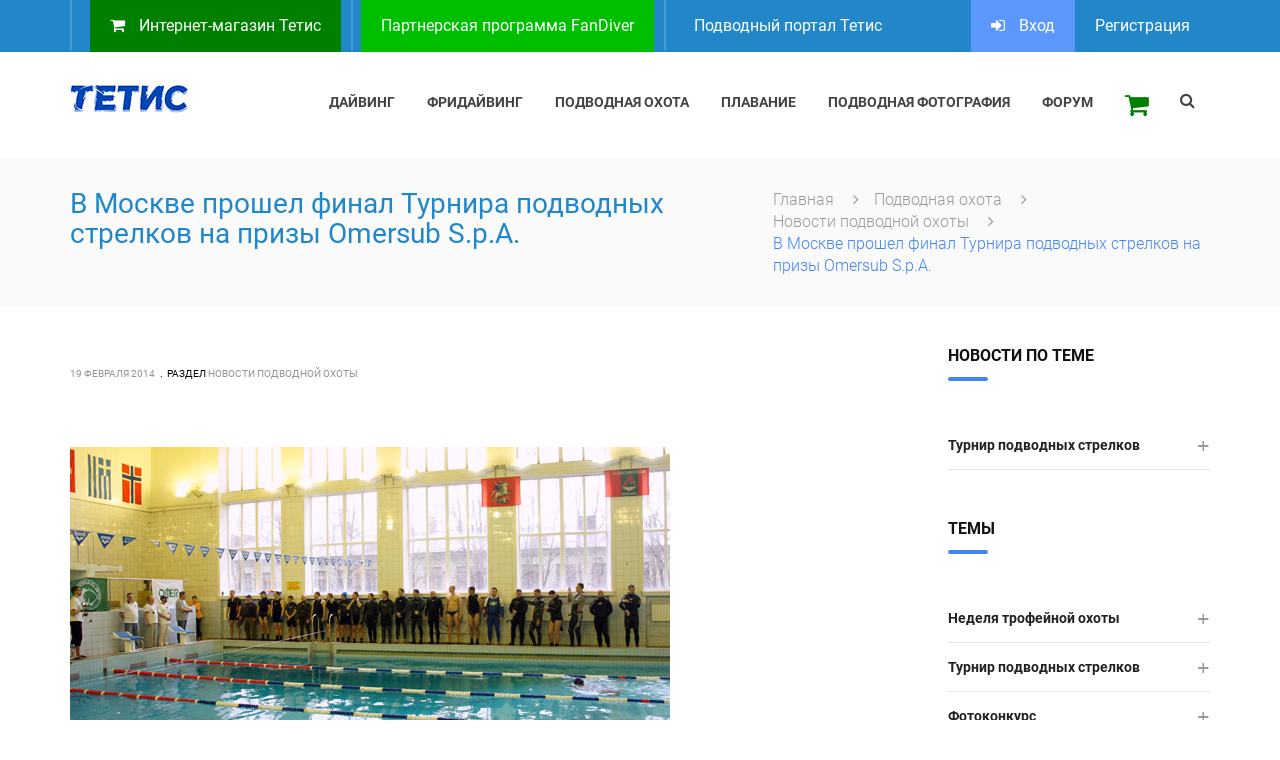

--- FILE ---
content_type: text/html; charset=utf-8
request_url: https://tetis.ru/spearfishing/sf_news/2813/
body_size: 32403
content:
<!DOCTYPE html>
<!--[if IE 8]> <html lang="en" class="ie8 no-js"> <![endif]-->
<!--[if IE 9]> <html lang="en" class="ie9 no-js"> <![endif]-->
<html lang="ru">

<head>
    <meta charset="utf-8">
    <meta http-equiv="X-UA-Compatible" content="IE=edge">
    <meta name="viewport" content="width=device-width, initial-scale=1">
    <meta name="description" content="В Москве прошел финал Турнира подводных стрелков на призы Omersub S.p.A.. Снаряжение для дайвинга, фридайвинга, подводной охоты, плавания на Tetis.ru" />
    <meta name="keywords" content="дайвинг, форум, гидрокостюм, подводная охота, подводное ружье, omer, омер" />    
    <title>В Москве прошел финал Турнира подводных стрелков на призы Omersub S.p.A. на Tetis.ru</title>
    <link rel="shortcut icon" type="image/png" href="/images/favicon.png" />
    <!-- <link rel="icon" type="image/png" sizes="16x16" href="/templates/tetis/images/favicon.png"> -->    
        
    <!-- font-awesome -->
    <link href="/templates/tetis/css/font-awesome.min.css" rel="stylesheet">
	 <link href="/templates/tetis/css/fonts.css" rel="stylesheet">
       
    
        <!-- Bootstrap core CSS -->

    <link href="/templates/tetis/css/bootstrap.min.css" rel="stylesheet">

    <!-- Custom styles for this template -->

    <!-- Web Fonts -->
    
    
	<!-- Animation Css -->
    <link href="/templates/tetis/css/animate.css" rel="stylesheet">
    <!-- Magnific Popup Css -->
    <link href="/templates/tetis/css/magnific-popup.css" rel="stylesheet">  
    <!-- Style Css -->
    <link href="/templates/tetis/css/blog_single_1.css" rel="stylesheet">
	<!-- Common Style CSS -->
	<link href="/templates/tetis/css/style.css" rel="stylesheet"> 
   
    <!-- ADD Style CSS -->
    <link href="/templates/tetis/css/add_style.css?v=1769755263" rel="stylesheet">   
      
      
   
      
   
<script>
  (function(i,s,o,g,r,a,m){i['GoogleAnalyticsObject']=r;i[r]=i[r]||function(){
  (i[r].q=i[r].q||[]).push(arguments)},i[r].l=1*new Date();a=s.createElement(o),
  m=s.getElementsByTagName(o)[0];a.async=1;a.src=g;m.parentNode.insertBefore(a,m)
  })(window,document,'script','https://www.google-analytics.com/analytics.js','ga');

  ga('create', 'UA-90113962-1', 'auto');
  ga('send', 'pageview');

</script>
<!-- Yandex.Metrika counter -->
<script type="text/javascript">
(function (d, w, c) {
    (w[c] = w[c] || []).push(function() {
        try {
            w.yaCounter179932 = new Ya.Metrika({id:179932,
                    webvisor:true,
                    clickmap:true,
                    trackLinks:true,
                    accurateTrackBounce:true,
                    trackHash:true});
        } catch(e) { }
    });

    var n = d.getElementsByTagName("script")[0],
        s = d.createElement("script"),
        f = function () { n.parentNode.insertBefore(s, n); };
    s.type = "text/javascript";
    s.async = true;
    s.src = (d.location.protocol == "https:" ? "https:" : "http:") + "//mc.yandex.ru/metrika/watch.js";

    if (w.opera == "[object Opera]") {
        d.addEventListener("DOMContentLoaded", f, false);
    } else { f(); }
})(document, window, "yandex_metrika_callbacks");
</script>
<noscript><div><img src="//mc.yandex.ru/watch/179932" style="position:absolute; left:-9999px;" alt="ym" /></div></noscript>
<!-- /Yandex.Metrika counter -->
       
   
   <script src="https://www.google.com/recaptcha/api.js" async defer></script>  
</head>

<body>

    <a href="javascript:" id="return-to-top"><i class="fa fa-angle-up"></i></a>    <!-- Preloader -->
    <!-- <div id="preloader">
        <div id="status">
            <div class="status-mes"></div>
        </div>
    </div> -->

    <!-- header start -->
    <div class="header">
        <div class="top-bar">
            <div class="container">
                <div class="row">
                    <div class="col-lg-9 col-sm-9 col-md-9 col-xs-9">                  
                        <div class="contact_info_wrapper">
                            <ul>                            
                           	  <li class="bg-green"><a href="https://shop.tetis.ru" target="_blank" title="Интернет-магазин Тетис" rel="nofollow"><i class="fa fa-shopping-cart" aria-hidden="true"></i> Интернет-магазин Тетис</a></li>
                           	  <li class="contact_number_wrapper bg-green-light"><a href="https://tetis.ru/partner_fandiver/" title="Партнерская программа FanDiver" rel="nofollow"> Партнерская программа FanDiver</a></li> 
                                <!-- <li><a href="/editors/"><i class="fa fa-envelope"></i> Обратная связь</a></li> -->
                                <li class="contact_number_wrapper hidden-xs"> Подводный портал Тетис</li>
                            </ul>
                        </div>
                    </div>
                    <div class="col-lg-3 col-sm-3 col-md-3 col-xs-3">
                        <!-- signin_and_social_icon_wrapper -->
                        <div class="signin_and_social_icon_wrapper">
                            <ul>
                                <!-- <li class="social_icon_wrapper hidden-xs">
                                    <ul>
                                        <li><a href="https://www.facebook.com/tetismoscow/"><i class="fa fa-facebook-square"></i></a></li>
                                        <li><a href="#"><i class="fa fa-twitter-square"></i></a></li>
                                        <li><a href="https://www.instagram.com/tetis.ru/"><i class="fa fa-instagram"></i></a></li>
                                        <li><a href="#"><i class="fa fa-linkedin-square"></i></a></li>
                                    </ul>
                                </li> -->
                                <!-- Cart Option -->
                                <!-- <li class="dropdown signin_wrapper">
                                    <a href="#" class="dropdown-toggle" data-toggle="dropdown">
                                        <i class="fa fa-sign-in"></i> Вход
                                    </a>
                                    <ul class="dropdown-menu">
                                        <li class="signin_dropdown">
                                            <div class="formsix-pos">
                                                <div class="form-group i-email">
                                                    <input type="email" class="form-control" required="" id="emailTen" placeholder="Логин *">
                                                </div>
                                            </div>
                                            <div class="formsix-e">
                                                <div class="form-group i-password">
                                                    <input type="password" class="form-control" required="" id="namTen-first" placeholder="Пароль *">
                                                </div>
                                            </div>
                                            <div class="remember_box">
                                                <label class="control control--checkbox">Запомнить
                                                    <input type="checkbox">
                                                    <span class="control__indicator"></span>
                                                </label>
                                                <a href="#" class="forget_password">Забыли пароль</a>
                                            </div>
                                            <div class="login_wrapper">
                                                <a href="#" class="btn btn-primary login_btn"> Войти </a>
                                            </div>
                                            <div class="sign_up_message">
                                                <p> Нет аккаунта? <a href="/users/registrate/"> Регистрация </a> </p>
                                            </div>
                                        </li>
                                    </ul>
                                </li> 
                                <li>
                                    <a href="/users/registrate/">Регистрация</a>                                
                                </li> -->
                                
                                <li class="dropdown signin_wrapper">
                                    <a href="#" class="dropdown-toggle" data-toggle="dropdown">
                                        <i class="fa fa-sign-in"></i> Вход
                                    </a>
                                    <ul class="dropdown-menu">
                                        <li class="signin_dropdown"> 
                                            <form class="form-inline" action="/users/login_do/" method="post">
                                            <div class="formsix-pos">
                                                <div class="form-group i-email">
                                                    <input type="text" name="login" class="form-control" required="" id="emailTen" placeholder="Логин *" required />
                                                </div>
                                            </div>
                                            <div class="formsix-e">
                                                <div class="form-group i-password">
                                                    <input type="password" name="password" class="form-control" required="" id="namTen-first" placeholder="Пароль *" required />
                                                </div>
                                            </div>
                                            <div class="remember_box">
                                                <label class="control control--checkbox">Запомнить
                                                    <input type="checkbox" value="1" name="u-login-store">
                                                    <span class="control__indicator"></span>
                                                </label>                                               
                                                <a href="/users/forget/" class="forget_password">Забыли пароль</a>
                                            </div>
                                            <div class="login_wrapper">
                                                <!-- <a href="#" class="btn btn-primary login_btn"> Войти </a> -->
                                                <button type="submit" class="btn btn-primary login_button">Войти</button>
                                            </div>
                                            </form>
                                            <div class="sign_up_message">
                                                <p> Нет аккаунта? <a href="/users/registrate/"> Регистрация </a> </p>
                                            </div>                                 
                                        </li>
                                    </ul>
                                </li>                                    
                                <li>
                                    <a href="/users/registrate/">Регистрация</a>                                
                                </li>                                    
                                    
                                    
                             </ul>
                        </div>
                        <!-- /.signin_and_social_icon_wrapper end -->
                    </div>
                </div>
            </div>
            <!-- /.container -->
        </div>
        
        <!-- Navbar -->
        <div class="main_menu_wrapper hidden-xs hidden-sm">
            <nav class="navbar mega-menu navbar-default">
                <!-- Brand and toggle get grouped for better mobile display -->
                <div class="container">
                    <div class="navbar-header hidden-xs hidden-sm">
                        <a class="navbar-brand" href="/"><img src="/templates/tetis/images/tetis_logo_Tetis_top_01.jpg" alt="Логотип Тетис"></a>
                    </div>
                    <div class="collapse navbar-collapse">
                        <ul class="nav navbar-nav navbar-right">                    
                                                    <li class="dropdown">
                                <a href="#" class="dropdown-toggle" data-toggle="dropdown" role="button" aria-haspopup="true" aria-expanded="false">Дайвинг</a>
                                <ul class="dropdown-menu">        
                                    <li>
                                        <a href="/diving/step_by_step/">Как начать заниматься дайвингом</a>
                                    </li>                                
                                                                                                      <li>
                                        <a href="/diving/edu/">Обучение</a>
                                    </li>                                
                                                                                                      <li>
                                       <a href="/diving_courses/">Курсы обучения дайвингу<span style="margin-left: 25px;"><i class="fa fa-caret-right"></i></span></a>
                                        <ul class="dropdown-menu-right">
                                            <li>
                                                <a href="/diving_courses/probnye_pogruzheniya/">  Пробные погружения</a>
                                            </li>                                                                                 <li>
                                                <a href="/diving_courses/nachal_nye/">  Начальные</a>
                                            </li>                                                                                 <li>
                                                <a href="/diving_courses/prodvinutye/">  Продвинутые</a>
                                            </li>                                                                                 <li>
                                                <a href="/diving_courses/tehnicheskie/">  Технические</a>
                                            </li>                                                                                 <li>
                                                <a href="/diving_courses/professional_nye/">  Профессиональные</a>
                                            </li>                                                                             
                                        </ul>    
                                    </li>                                                                  
                                                                                                      <li>
                                       <a href="/diving_gear/">Снаряжение для дайвинга<span style="margin-left: 25px;"><i class="fa fa-caret-right"></i></span></a>
                                        <ul class="dropdown-menu-right">
                                            <li>
                                                <a href="/fandiver/">  Снаряжение для дайвинга FanDiver</a>
                                            </li>                                                                                 <li>
                                                <a href="/diving_gear/accesory/">  Аксессуары</a>
                                            </li>                                                                                 <li>
                                                <a href="/diving_gear/tanks/">  Баллоны, вентили, манифолды</a>
                                            </li>                                                                                 <li>
                                                <a href="/diving_gear/boots/">  Боты и носки</a>
                                            </li>                                                                                 <li>
                                                <a href="/diving_gear/buoys/">  Буи и подъемные устройства</a>
                                            </li>                                                                                 <li>
                                                <a href="/diving_gear/suits/">  Гидрокостюмы мокрые</a>
                                            </li>                                                                                 <li>
                                                <a href="/diving_gear/semidrysuits/">  Гидрокостюмы полусухие</a>
                                            </li>                                                                                 <li>
                                                <a href="/diving_gear/drysuits/">  Гидрокостюмы сухие</a>
                                            </li>                                                                                 <li>
                                                <a href="/diving_gear/t-shirts/">  Гидромайки</a>
                                            </li>                                                                                 <li>
                                                <a href="/diving_gear/bc/">  Компенсаторы</a>
                                            </li>                                                                                 <li>
                                                <a href="/diving_gear/sets/">  Комплекты маска+трубка</a>
                                            </li>                                                                                 <li>
                                                <a href="/diving_gear/compress/">  Компрессоры</a>
                                            </li>                                                                                 <li>
                                                <a href="/diving_gear/fins/">  Ласты</a>
                                            </li>                                                                                 <li>
                                                <a href="/diving_gear/masks/">  Маски</a>
                                            </li>                                                                                 <li>
                                                <a href="/diving_gear/masks_lens/">  Маски с диоптрическими линзами</a>
                                            </li>                                                                                 <li>
                                                <a href="/diving_gear/knifes/">  Ножи</a>
                                            </li>                                                                                 <li>
                                                <a href="/diving_gear/oct/">  Октопусы</a>
                                            </li>                                                                                 <li>
                                                <a href="/diving_gear/gloves/">  Перчатки</a>
                                            </li>                                                                                 <li>
                                                <a href="/diving_gear/gauges/">  Приборы</a>
                                            </li>                                                                                 <li>
                                                <a href="/diving_gear/regs/">  Регуляторы</a>
                                            </li>                                                                                 <li>
                                                <a href="/diving_gear/bags/">  Сумки</a>
                                            </li>                                                                                 <li>
                                                <a href="/diving_gear/snorkels/">  Трубки</a>
                                            </li>                                                                                 <li>
                                                <a href="/diving_gear/undersuits/">  Утеплители и поддевки</a>
                                            </li>                                                                                 <li>
                                                <a href="/diving_gear/carerepair/">  Уход и ремонт</a>
                                            </li>                                                                                 <li>
                                                <a href="/diving_gear/light/">  Фонари</a>
                                            </li>                                                                                 <li>
                                                <a href="/diving_gear/photo_video/">  Фото, видео</a>
                                            </li>                                                                                 <li>
                                                <a href="/diving_gear/helmets/">  Шлемы</a>
                                            </li>                                                                             
                                        </ul>    
                                    </li>                                                                  
                                                                                                      <li>
                                        <a href="/shops/">Магазины</a>
                                    </li>                                
                                                                                                      <li>
                                        <a href="/clubs/">Клубы</a>
                                    </li>                                
                                                                                                      <li>
                                        <a href="/service_centers/">Сервис-центры</a>
                                    </li>                                
                                                                                                      <li>
                                        <a href="/strahovanie_dajverov/">Страхование дайверов</a>
                                    </li>                                
                                                                                                      <li>
                                        <a href="/diving/divenews/">Новости дайвинга</a>
                                    </li>                                
                                                                                                      <li>
                                        <a href="/diving/stati_o_dajvinge/">Статьи о дайвинге</a>
                                    </li>                                
                                                                                                      <li>
                                        <a href="/aqualung_film/">Видео о дайвинге</a>
                                    </li>                                
                                                                                                      <li>
                                        <a href="/diving/instruc/">Инструкции и справочники</a>
                                    </li>                                
                                                                                                  </ul>
                            </li>   
                            <li class="dropdown">
                                <a href="#" class="dropdown-toggle" data-toggle="dropdown" role="button" aria-haspopup="true" aria-expanded="false">Фридайвинг</a>
                                <ul class="dropdown-menu">        
                                    <li>
                                        <a href="/freediving/step_by_step/">Как начать заниматься фридайвингом</a>
                                    </li>                                
                                                                                                      <li>
                                       <a href="/free_gear/">Снаряжение для фридайвинга<span style="margin-left: 25px;"><i class="fa fa-caret-right"></i></span></a>
                                        <ul class="dropdown-menu-right">
                                            <li>
                                                <a href="/free_gear/accessory/">  Аксессуары</a>
                                            </li>                                                                                 <li>
                                                <a href="/free_gear/suits/">  Гидрокостюмы</a>
                                            </li>                                                                                 <li>
                                                <a href="/free_gear/fins/">  Ласты</a>
                                            </li>                                                                                 <li>
                                                <a href="/free_gear/masks/">  Маски</a>
                                            </li>                                                                                 <li>
                                                <a href="/free_gear/glasses/">  Очки</a>
                                            </li>                                                                                 <li>
                                                <a href="/free_gear/gloves/">  Перчатки и носки</a>
                                            </li>                                                                                 <li>
                                                <a href="/free_gear/belts/">  Пояса</a>
                                            </li>                                                                                 <li>
                                                <a href="/free_gear/gauges1/">  Приборы</a>
                                            </li>                                                                                 <li>
                                                <a href="/free_gear/trubki1/">  Трубки</a>
                                            </li>                                                                                 <li>
                                                <a href="/free_gear/swimcaps/">  Шапочки для плавания</a>
                                            </li>                                                                             
                                        </ul>    
                                    </li>                                                                  
                                                                                                      <li>
                                        <a href="/shops/">Магазины</a>
                                    </li>                                
                                                                                                      <li>
                                        <a href="/freediving_courses/">Курсы обучения фридайвингу</a>
                                    </li>                                
                                                                                                      <li>
                                        <a href="/freediving/free_events/">Новости фридайвинга</a>
                                    </li>                                
                                                                                                      <li>
                                        <a href="/freediving/fidiving_arts/">Статьи о фридайвинге</a>
                                    </li>                                
                                                                                                      <li>
                                        <a href="/aquasphere_film/">Видео о фридайвинге</a>
                                    </li>                                
                                                                                                  </ul>
                            </li>   
                            <li class="dropdown">
                                <a href="#" class="dropdown-toggle" data-toggle="dropdown" role="button" aria-haspopup="true" aria-expanded="false">Подводная охота</a>
                                <ul class="dropdown-menu">        
                                    <li>
                                        <a href="/spearfishing/step_by_step/">Как начать заниматься подводной охотой</a>
                                    </li>                                
                                                                                                      <li>
                                       <a href="/sf_gear/">Снаряжение для подводной охоты<span style="margin-left: 25px;"><i class="fa fa-caret-right"></i></span></a>
                                        <ul class="dropdown-menu-right">
                                            <li>
                                                <a href="/sf_gear/bardi_accessory/">  Аксессуары от Марко Барди</a>
                                            </li>                                                                                 <li>
                                                <a href="/sf_gear/buoys/">  Буи</a>
                                            </li>                                                                                 <li>
                                                <a href="/sf_gear/shafts/">  Гарпуны</a>
                                            </li>                                                                                 <li>
                                                <a href="/sf_gear/suits/">  Гидрокостюмы</a>
                                            </li>                                                                                 <li>
                                                <a href="/sf_gear/wishbones/">  Зацепы для арбалетов</a>
                                            </li>                                                                                 <li>
                                                <a href="/sf_gear/reel/">  Катушки</a>
                                            </li>                                                                                 <li>
                                                <a href="/sf_gear/books_sf/">  Книги для подводных охотников</a>
                                            </li>                                                                                 <li>
                                                <a href="/sf_gear/fins/">  Ласты</a>
                                            </li>                                                                                 <li>
                                                <a href="/sf_gear/masks/">  Маски</a>
                                            </li>                                                                                 <li>
                                                <a href="/sf_gear/tips/">  Наконечники</a>
                                            </li>                                                                                 <li>
                                                <a href="/sf_gear/naccessory/">  Неопреновые аксессуары</a>
                                            </li>                                                                                 <li>
                                                <a href="/sf_gear/knifes/">  Ножи</a>
                                            </li>                                                                                 <li>
                                                <a href="/sf_gear/omer_outwear/">  Одежда от O.ME.R. и Марко Барди</a>
                                            </li>                                                                                 <li>
                                                <a href="/sf_gear/belts/">  Пояса и грузовые системы</a>
                                            </li>                                                                                 <li>
                                                <a href="/sf_gear/gauges/">  Приборы</a>
                                            </li>                                                                                 <li>
                                                <a href="/sf_gear/guns/">  Ружья</a>
                                            </li>                                                                                 <li>
                                                <a href="/sf_gear/bags/">  Сумки</a>
                                            </li>                                                                                 <li>
                                                <a href="/sf_gear/snorkels/">  Трубки</a>
                                            </li>                                                                                 <li>
                                                <a href="/sf_gear/slings/">  Тяжи</a>
                                            </li>                                                                                 <li>
                                                <a href="/sf_gear/light/">  Фонари</a>
                                            </li>                                                                             
                                        </ul>    
                                    </li>                                                                  
                                                                                                      <li>
                                        <a href="/shops/">Магазины</a>
                                    </li>                                
                                                                                                      <li>
                                        <a href="/spearfishing/sf_news/">Новости подводной охоты</a>
                                    </li>                                
                                                                                                      <li>
                                        <a href="/spearfishing/spearfishing_arts/">Статьи о подводной охоте</a>
                                    </li>                                
                                                                                                      <li>
                                        <a href="/omersub_film/">Видео о подводной охоте</a>
                                    </li>                                
                                                                                                      <li>
                                        <a href="/spearfishing/instruc1/">Инструкции и справочники</a>
                                    </li>                                
                                                                                                  </ul>
                            </li>   
                            <li class="dropdown">
                                <a href="#" class="dropdown-toggle" data-toggle="dropdown" role="button" aria-haspopup="true" aria-expanded="false">Плавание</a>
                                <ul class="dropdown-menu">        
                                    <li>
                                        <a href="/swim_gear/">Снаряжение для плавания</a>
                                    </li>                                
                                                                                                      <li>
                                        <a href="https://tetis.ru/fanswim/">Снаряжение для плавания FanSwim</a>
                                    </li>                                
                                                                                                      <li>
                                        <a href="/aquasphere_film/">Видео о плавании</a>
                                    </li>                                
                                                                                                  </ul>
                            </li>   
                            <li class="dropdown">
                                <a href="#" class="dropdown-toggle" data-toggle="dropdown" role="button" aria-haspopup="true" aria-expanded="false">Подводная фотография</a>
                                <ul class="dropdown-menu">        
                                    <li>
                                        <a href="/photo/step_by_step/">Подводная фотография - с чего начать</a>
                                    </li>                                
                                                                                                      <li>
                                        <a href="/photo/albums/">Альбомы</a>
                                    </li>                                
                                                                                                      <li>
                                        <a href="/photo/category/">Фото по категориям</a>
                                    </li>                                
                                                                                                  </ul>
                            </li>   
                            <li class="dropdown shop_dropdown_wrapper">
                                <a href="https://forum.tetis.ru" target="_blank" title="" rel="nofollow">Форум</a>
                            </li>                                
                            <li class="dropdown shop_dropdown_wrapper">
                                <a href="https://shop.tetis.ru" target="_blank" title="Интернет-магазин Тетис" rel="nofollow"><span class="green font-big"><i class="fa fa-shopping-cart" aria-hidden="true"></i></span></a>
                            </li>                                
                     
                            <!-- <li class="dropdown shop_dropdown_wrapper">
                                <a href="https://shop.tetis.ru" target="_blank"><i class="fa fa-shopping-cart" aria-hidden="true"></i></a>
                            </li> -->                        
                            <li>
                                <div class="search_bar hidden-xs">
                                    <div class="lv_search_bar" id="search_button">
                                        <i class="fa fa-search" aria-hidden="true"></i>
                                    </div>
                                    <div id="search_open" class="lv_search_box">
                                        <!-- <form method="get" action="/search/search_do/" class="form-inline my-2 my-lg-0"> -->
                                                                                <form method="get" action="/search/search_do/">
                                          <input name="search_string" type="search" placeholder="Поиск">
                                          <button><i class="fa fa-search" aria-hidden="true" type="submit"></i>
                                        </form>                   
                                                              
                                        <!-- <input type="text" placeholder="Поиск">
                                        <button><i class="fa fa-search" aria-hidden="true"></i>
                                        </button>  -->                                       
                                                                            </div>
                                </div>
                            </li>
                        </ul>
                    </div>
                </div>
            </nav>
        </div>
        <!-- Navbar -->        
        
        <!-- .site-nav -->
        <div class="mobail_menu_main visible-xs visible-sm">
            <div class="navbar-header">
                <div class="container">
                    <div class="row">
                        <div class="col-lg-6 col-sm-6 col-md-6 col-xs-6">
                            <a class="navbar-brand" href="/"><img src="/templates/tetis/images/tetis_logo_Tetis_top_01.jpg" alt="Логотип Тетис"></a>
                        </div>
                        <div class="col-lg-6 col-sm-6 col-md-6 col-xs-6">
                            <button type="button" class="navbar-toggle collapsed" aria-expanded="false">
                                <span class="sr-only">Toggle navigation</span>
                                <span class="icon-bar"></span>
                                <span class="icon-bar"></span>
                                <span class="icon-bar"></span>
                            </button>
                        </div>
                    </div>
                </div>
            </div>
            <div id="sidebar">
                <a class="sidebar_logo" href="/"><img src="/templates/tetis/images/tetis_logo_Tetis_top_01.jpg" alt="Логотип Тетис"></a>
                <div id="toggle_close">&times;</div>
                <div id='cssmenu'>
                    <ul>
                        <!-- <li>
                            <form class="sidebar_search">
                                <input type="search" placeholder="Search...">
                                <button>
                                    <i class="fa fa-search" aria-hidden="true"></i>
                                </button>
                            </form>
                        </li> -->
                                             <li class='has-sub'><a href='#'>Дайвинг</a>
                        <ul>                                
                           <li>
                              <a href="/diving/step_by_step/">Как начать заниматься дайвингом</a>
                           </li>                                
                                                                                             <li>
                              <a href="/diving/edu/">Обучение</a>
                           </li>                                
                                                                                             
									<li class='has-sub'><a href='#'>Курсы обучения дайвингу</a>
                            <ul>                                                                                                         
                                            <!-- <li>
                                                <a href="" style="background: #F0F0F0; font-size: 12px;">- </a>
                                            </li> --> 
                                            
											<li> <a href="/diving_courses/probnye_pogruzheniya/"  > Пробные погружения</a>
											</li>                                                                                         <!-- <li>
                                                <a href="" style="background: #F0F0F0; font-size: 12px;">- </a>
                                            </li> --> 
                                            
											<li> <a href="/diving_courses/nachal_nye/"  > Начальные</a>
											</li>                                                                                         <!-- <li>
                                                <a href="" style="background: #F0F0F0; font-size: 12px;">- </a>
                                            </li> --> 
                                            
											<li> <a href="/diving_courses/prodvinutye/"  > Продвинутые</a>
											</li>                                                                                         <!-- <li>
                                                <a href="" style="background: #F0F0F0; font-size: 12px;">- </a>
                                            </li> --> 
                                            
											<li> <a href="/diving_courses/tehnicheskie/"  > Технические</a>
											</li>                                                                                         <!-- <li>
                                                <a href="" style="background: #F0F0F0; font-size: 12px;">- </a>
                                            </li> --> 
                                            
											<li> <a href="/diving_courses/professional_nye/"  > Профессиональные</a>
											</li>                                                                         </ul>
									</li>                            
                                                                                             
									<li class='has-sub'><a href='#'>Снаряжение для дайвинга</a>
                            <ul>                                                                                                         
                                            <!-- <li>
                                                <a href="" style="background: #F0F0F0; font-size: 12px;">- </a>
                                            </li> --> 
                                            
											<li> <a href="/fandiver/"  > Снаряжение для дайвинга FanDiver</a>
											</li>                                                                                         <!-- <li>
                                                <a href="" style="background: #F0F0F0; font-size: 12px;">- </a>
                                            </li> --> 
                                            
											<li> <a href="/diving_gear/accesory/"  > Аксессуары</a>
											</li>                                                                                         <!-- <li>
                                                <a href="" style="background: #F0F0F0; font-size: 12px;">- </a>
                                            </li> --> 
                                            
											<li> <a href="/diving_gear/tanks/"  > Баллоны, вентили, манифолды</a>
											</li>                                                                                         <!-- <li>
                                                <a href="" style="background: #F0F0F0; font-size: 12px;">- </a>
                                            </li> --> 
                                            
											<li> <a href="/diving_gear/boots/"  > Боты и носки</a>
											</li>                                                                                         <!-- <li>
                                                <a href="" style="background: #F0F0F0; font-size: 12px;">- </a>
                                            </li> --> 
                                            
											<li> <a href="/diving_gear/buoys/"  > Буи и подъемные устройства</a>
											</li>                                                                                         <!-- <li>
                                                <a href="" style="background: #F0F0F0; font-size: 12px;">- </a>
                                            </li> --> 
                                            
											<li> <a href="/diving_gear/suits/"  > Гидрокостюмы мокрые</a>
											</li>                                                                                         <!-- <li>
                                                <a href="" style="background: #F0F0F0; font-size: 12px;">- </a>
                                            </li> --> 
                                            
											<li> <a href="/diving_gear/semidrysuits/"  > Гидрокостюмы полусухие</a>
											</li>                                                                                         <!-- <li>
                                                <a href="" style="background: #F0F0F0; font-size: 12px;">- </a>
                                            </li> --> 
                                            
											<li> <a href="/diving_gear/drysuits/"  > Гидрокостюмы сухие</a>
											</li>                                                                                         <!-- <li>
                                                <a href="" style="background: #F0F0F0; font-size: 12px;">- </a>
                                            </li> --> 
                                            
											<li> <a href="/diving_gear/t-shirts/"  > Гидромайки</a>
											</li>                                                                                         <!-- <li>
                                                <a href="" style="background: #F0F0F0; font-size: 12px;">- </a>
                                            </li> --> 
                                            
											<li> <a href="/diving_gear/bc/"  > Компенсаторы</a>
											</li>                                                                                         <!-- <li>
                                                <a href="" style="background: #F0F0F0; font-size: 12px;">- </a>
                                            </li> --> 
                                            
											<li> <a href="/diving_gear/sets/"  > Комплекты маска+трубка</a>
											</li>                                                                                         <!-- <li>
                                                <a href="" style="background: #F0F0F0; font-size: 12px;">- </a>
                                            </li> --> 
                                            
											<li> <a href="/diving_gear/compress/"  > Компрессоры</a>
											</li>                                                                                         <!-- <li>
                                                <a href="" style="background: #F0F0F0; font-size: 12px;">- </a>
                                            </li> --> 
                                            
											<li> <a href="/diving_gear/fins/"  > Ласты</a>
											</li>                                                                                         <!-- <li>
                                                <a href="" style="background: #F0F0F0; font-size: 12px;">- </a>
                                            </li> --> 
                                            
											<li> <a href="/diving_gear/masks/"  > Маски</a>
											</li>                                                                                         <!-- <li>
                                                <a href="" style="background: #F0F0F0; font-size: 12px;">- </a>
                                            </li> --> 
                                            
											<li> <a href="/diving_gear/masks_lens/"  > Маски с диоптрическими линзами</a>
											</li>                                                                                         <!-- <li>
                                                <a href="" style="background: #F0F0F0; font-size: 12px;">- </a>
                                            </li> --> 
                                            
											<li> <a href="/diving_gear/knifes/"  > Ножи</a>
											</li>                                                                                         <!-- <li>
                                                <a href="" style="background: #F0F0F0; font-size: 12px;">- </a>
                                            </li> --> 
                                            
											<li> <a href="/diving_gear/oct/"  > Октопусы</a>
											</li>                                                                                         <!-- <li>
                                                <a href="" style="background: #F0F0F0; font-size: 12px;">- </a>
                                            </li> --> 
                                            
											<li> <a href="/diving_gear/gloves/"  > Перчатки</a>
											</li>                                                                                         <!-- <li>
                                                <a href="" style="background: #F0F0F0; font-size: 12px;">- </a>
                                            </li> --> 
                                            
											<li> <a href="/diving_gear/gauges/"  > Приборы</a>
											</li>                                                                                         <!-- <li>
                                                <a href="" style="background: #F0F0F0; font-size: 12px;">- </a>
                                            </li> --> 
                                            
											<li> <a href="/diving_gear/regs/"  > Регуляторы</a>
											</li>                                                                                         <!-- <li>
                                                <a href="" style="background: #F0F0F0; font-size: 12px;">- </a>
                                            </li> --> 
                                            
											<li> <a href="/diving_gear/bags/"  > Сумки</a>
											</li>                                                                                         <!-- <li>
                                                <a href="" style="background: #F0F0F0; font-size: 12px;">- </a>
                                            </li> --> 
                                            
											<li> <a href="/diving_gear/snorkels/"  > Трубки</a>
											</li>                                                                                         <!-- <li>
                                                <a href="" style="background: #F0F0F0; font-size: 12px;">- </a>
                                            </li> --> 
                                            
											<li> <a href="/diving_gear/undersuits/"  > Утеплители и поддевки</a>
											</li>                                                                                         <!-- <li>
                                                <a href="" style="background: #F0F0F0; font-size: 12px;">- </a>
                                            </li> --> 
                                            
											<li> <a href="/diving_gear/carerepair/"  > Уход и ремонт</a>
											</li>                                                                                         <!-- <li>
                                                <a href="" style="background: #F0F0F0; font-size: 12px;">- </a>
                                            </li> --> 
                                            
											<li> <a href="/diving_gear/light/"  > Фонари</a>
											</li>                                                                                         <!-- <li>
                                                <a href="" style="background: #F0F0F0; font-size: 12px;">- </a>
                                            </li> --> 
                                            
											<li> <a href="/diving_gear/photo_video/"  > Фото, видео</a>
											</li>                                                                                         <!-- <li>
                                                <a href="" style="background: #F0F0F0; font-size: 12px;">- </a>
                                            </li> --> 
                                            
											<li> <a href="/diving_gear/helmets/"  > Шлемы</a>
											</li>                                                                         </ul>
									</li>                            
                                                                                             <li>
                              <a href="/shops/">Магазины</a>
                           </li>                                
                                                                                             <li>
                              <a href="/clubs/">Клубы</a>
                           </li>                                
                                                                                             <li>
                              <a href="/service_centers/">Сервис-центры</a>
                           </li>                                
                                                                                             <li>
                              <a href="/strahovanie_dajverov/">Страхование дайверов</a>
                           </li>                                
                                                                                             <li>
                              <a href="/diving/divenews/">Новости дайвинга</a>
                           </li>                                
                                                                                             <li>
                              <a href="/diving/stati_o_dajvinge/">Статьи о дайвинге</a>
                           </li>                                
                                                                                             <li>
                              <a href="/aqualung_film/">Видео о дайвинге</a>
                           </li>                                
                                                                                             <li>
                              <a href="/diving/instruc/">Инструкции и справочники</a>
                           </li>                                
                                                                                          </ul>
                     </li>   
                     <li class='has-sub'><a href='#'>Фридайвинг</a>
                        <ul>                                
                           <li>
                              <a href="/freediving/step_by_step/">Как начать заниматься фридайвингом</a>
                           </li>                                
                                                                                             
									<li class='has-sub'><a href='#'>Снаряжение для фридайвинга</a>
                            <ul>                                                                                                         
                                            <!-- <li>
                                                <a href="" style="background: #F0F0F0; font-size: 12px;">- </a>
                                            </li> --> 
                                            
											<li> <a href="/free_gear/accessory/"  > Аксессуары</a>
											</li>                                                                                         <!-- <li>
                                                <a href="" style="background: #F0F0F0; font-size: 12px;">- </a>
                                            </li> --> 
                                            
											<li> <a href="/free_gear/suits/"  > Гидрокостюмы</a>
											</li>                                                                                         <!-- <li>
                                                <a href="" style="background: #F0F0F0; font-size: 12px;">- </a>
                                            </li> --> 
                                            
											<li> <a href="/free_gear/fins/"  > Ласты</a>
											</li>                                                                                         <!-- <li>
                                                <a href="" style="background: #F0F0F0; font-size: 12px;">- </a>
                                            </li> --> 
                                            
											<li> <a href="/free_gear/masks/"  > Маски</a>
											</li>                                                                                         <!-- <li>
                                                <a href="" style="background: #F0F0F0; font-size: 12px;">- </a>
                                            </li> --> 
                                            
											<li> <a href="/free_gear/glasses/"  > Очки</a>
											</li>                                                                                         <!-- <li>
                                                <a href="" style="background: #F0F0F0; font-size: 12px;">- </a>
                                            </li> --> 
                                            
											<li> <a href="/free_gear/gloves/"  > Перчатки и носки</a>
											</li>                                                                                         <!-- <li>
                                                <a href="" style="background: #F0F0F0; font-size: 12px;">- </a>
                                            </li> --> 
                                            
											<li> <a href="/free_gear/belts/"  > Пояса</a>
											</li>                                                                                         <!-- <li>
                                                <a href="" style="background: #F0F0F0; font-size: 12px;">- </a>
                                            </li> --> 
                                            
											<li> <a href="/free_gear/gauges1/"  > Приборы</a>
											</li>                                                                                         <!-- <li>
                                                <a href="" style="background: #F0F0F0; font-size: 12px;">- </a>
                                            </li> --> 
                                            
											<li> <a href="/free_gear/trubki1/"  > Трубки</a>
											</li>                                                                                         <!-- <li>
                                                <a href="" style="background: #F0F0F0; font-size: 12px;">- </a>
                                            </li> --> 
                                            
											<li> <a href="/free_gear/swimcaps/"  > Шапочки для плавания</a>
											</li>                                                                         </ul>
									</li>                            
                                                                                             <li>
                              <a href="/shops/">Магазины</a>
                           </li>                                
                                                                                             <li>
                              <a href="/freediving_courses/">Курсы обучения фридайвингу</a>
                           </li>                                
                                                                                             <li>
                              <a href="/freediving/free_events/">Новости фридайвинга</a>
                           </li>                                
                                                                                             <li>
                              <a href="/freediving/fidiving_arts/">Статьи о фридайвинге</a>
                           </li>                                
                                                                                             <li>
                              <a href="/aquasphere_film/">Видео о фридайвинге</a>
                           </li>                                
                                                                                          </ul>
                     </li>   
                     <li class='has-sub'><a href='#'>Подводная охота</a>
                        <ul>                                
                           <li>
                              <a href="/spearfishing/step_by_step/">Как начать заниматься подводной охотой</a>
                           </li>                                
                                                                                             
									<li class='has-sub'><a href='#'>Снаряжение для подводной охоты</a>
                            <ul>                                                                                                         
                                            <!-- <li>
                                                <a href="" style="background: #F0F0F0; font-size: 12px;">- </a>
                                            </li> --> 
                                            
											<li> <a href="/sf_gear/bardi_accessory/"  > Аксессуары от Марко Барди</a>
											</li>                                                                                         <!-- <li>
                                                <a href="" style="background: #F0F0F0; font-size: 12px;">- </a>
                                            </li> --> 
                                            
											<li> <a href="/sf_gear/buoys/"  > Буи</a>
											</li>                                                                                         <!-- <li>
                                                <a href="" style="background: #F0F0F0; font-size: 12px;">- </a>
                                            </li> --> 
                                            
											<li> <a href="/sf_gear/shafts/"  > Гарпуны</a>
											</li>                                                                                         <!-- <li>
                                                <a href="" style="background: #F0F0F0; font-size: 12px;">- </a>
                                            </li> --> 
                                            
											<li> <a href="/sf_gear/suits/"  > Гидрокостюмы</a>
											</li>                                                                                         <!-- <li>
                                                <a href="" style="background: #F0F0F0; font-size: 12px;">- </a>
                                            </li> --> 
                                            
											<li> <a href="/sf_gear/wishbones/"  > Зацепы для арбалетов</a>
											</li>                                                                                         <!-- <li>
                                                <a href="" style="background: #F0F0F0; font-size: 12px;">- </a>
                                            </li> --> 
                                            
											<li> <a href="/sf_gear/reel/"  > Катушки</a>
											</li>                                                                                         <!-- <li>
                                                <a href="" style="background: #F0F0F0; font-size: 12px;">- </a>
                                            </li> --> 
                                            
											<li> <a href="/sf_gear/books_sf/"  > Книги для подводных охотников</a>
											</li>                                                                                         <!-- <li>
                                                <a href="" style="background: #F0F0F0; font-size: 12px;">- </a>
                                            </li> --> 
                                            
											<li> <a href="/sf_gear/fins/"  > Ласты</a>
											</li>                                                                                         <!-- <li>
                                                <a href="" style="background: #F0F0F0; font-size: 12px;">- </a>
                                            </li> --> 
                                            
											<li> <a href="/sf_gear/masks/"  > Маски</a>
											</li>                                                                                         <!-- <li>
                                                <a href="" style="background: #F0F0F0; font-size: 12px;">- </a>
                                            </li> --> 
                                            
											<li> <a href="/sf_gear/tips/"  > Наконечники</a>
											</li>                                                                                         <!-- <li>
                                                <a href="" style="background: #F0F0F0; font-size: 12px;">- </a>
                                            </li> --> 
                                            
											<li> <a href="/sf_gear/naccessory/"  > Неопреновые аксессуары</a>
											</li>                                                                                         <!-- <li>
                                                <a href="" style="background: #F0F0F0; font-size: 12px;">- </a>
                                            </li> --> 
                                            
											<li> <a href="/sf_gear/knifes/"  > Ножи</a>
											</li>                                                                                         <!-- <li>
                                                <a href="" style="background: #F0F0F0; font-size: 12px;">- </a>
                                            </li> --> 
                                            
											<li> <a href="/sf_gear/omer_outwear/"  > Одежда от O.ME.R. и Марко Барди</a>
											</li>                                                                                         <!-- <li>
                                                <a href="" style="background: #F0F0F0; font-size: 12px;">- </a>
                                            </li> --> 
                                            
											<li> <a href="/sf_gear/belts/"  > Пояса и грузовые системы</a>
											</li>                                                                                         <!-- <li>
                                                <a href="" style="background: #F0F0F0; font-size: 12px;">- </a>
                                            </li> --> 
                                            
											<li> <a href="/sf_gear/gauges/"  > Приборы</a>
											</li>                                                                                         <!-- <li>
                                                <a href="" style="background: #F0F0F0; font-size: 12px;">- </a>
                                            </li> --> 
                                            
											<li> <a href="/sf_gear/guns/"  > Ружья</a>
											</li>                                                                                         <!-- <li>
                                                <a href="" style="background: #F0F0F0; font-size: 12px;">- </a>
                                            </li> --> 
                                            
											<li> <a href="/sf_gear/bags/"  > Сумки</a>
											</li>                                                                                         <!-- <li>
                                                <a href="" style="background: #F0F0F0; font-size: 12px;">- </a>
                                            </li> --> 
                                            
											<li> <a href="/sf_gear/snorkels/"  > Трубки</a>
											</li>                                                                                         <!-- <li>
                                                <a href="" style="background: #F0F0F0; font-size: 12px;">- </a>
                                            </li> --> 
                                            
											<li> <a href="/sf_gear/slings/"  > Тяжи</a>
											</li>                                                                                         <!-- <li>
                                                <a href="" style="background: #F0F0F0; font-size: 12px;">- </a>
                                            </li> --> 
                                            
											<li> <a href="/sf_gear/light/"  > Фонари</a>
											</li>                                                                         </ul>
									</li>                            
                                                                                             <li>
                              <a href="/shops/">Магазины</a>
                           </li>                                
                                                                                             <li>
                              <a href="/spearfishing/sf_news/">Новости подводной охоты</a>
                           </li>                                
                                                                                             <li>
                              <a href="/spearfishing/spearfishing_arts/">Статьи о подводной охоте</a>
                           </li>                                
                                                                                             <li>
                              <a href="/omersub_film/">Видео о подводной охоте</a>
                           </li>                                
                                                                                             <li>
                              <a href="/spearfishing/instruc1/">Инструкции и справочники</a>
                           </li>                                
                                                                                          </ul>
                     </li>   
                     <li class='has-sub'><a href='#'>Плавание</a>
                        <ul>                                
                           <li>
                              <a href="/swim_gear/">Снаряжение для плавания</a>
                           </li>                                
                                                                                             <li>
                              <a href="https://tetis.ru/fanswim/">Снаряжение для плавания FanSwim</a>
                           </li>                                
                                                                                             <li>
                              <a href="/aquasphere_film/">Видео о плавании</a>
                           </li>                                
                                                                                          </ul>
                     </li>   
                     <li class='has-sub'><a href='#'>Подводная фотография</a>
                        <ul>                                
                           <li>
                              <a href="/photo/step_by_step/">Подводная фотография - с чего начать</a>
                           </li>                                
                                                                                             <li>
                              <a href="/photo/albums/">Альбомы</a>
                           </li>                                
                                                                                             <li>
                              <a href="/photo/category/">Фото по категориям</a>
                           </li>                                
                                                                                          </ul>
                     </li>   
							<li> <a href="https://forum.tetis.ru"> Форум</a>
							</li>                               
							<li> <a href="https://shop.tetis.ru"> Интернет-магазин Тетис</a>
							</li>                               
                    								<!-- <li> <a href="https://shop.tetis.ru" target="_blank"><i class="fa fa-shopping-cart" aria-hidden="true"></i></a></li> -->
                        <li class="sidebar_login">
                            <!-- <a href="login_and_register.html" class="btn btn-primary">Login/Register</a> -->
                        </li>
                    </ul>
                </div>
            </div>
        </div>
    </div>
    <!-- header end --><!-- <pre></pre> -->
<!-- <pre></pre> -->
	<!-- page_header start -->
    <div class="page_header">
        <div class="container">
            <div class="row">
                <div class="col-lg-7 col-md-7 col-xs-12 col-sm-6">
                    <h1>В Москве прошел финал Турнира подводных стрелков на призы Omersub S.p.A.</h1>
                </div>
                                <div class="col-lg-5 col-md-5 col-xs-12 col-sm-6">
                    <div class="sub_title_section">
                        <ul class="sub_title">
                            <li> <a href="/"> Главная </a> <i class="fa fa-angle-right" aria-hidden="true"></i> </li>
                            <li> <a href="/spearfishing/"> Подводная охота </a> <i class="fa fa-angle-right" aria-hidden="true"></i> </li>                    
                              <li> <a href="/spearfishing/sf_news/"> Новости подводной охоты </a> <i class="fa fa-angle-right" aria-hidden="true"></i> </li>                    
                              <li> В Москве прошел финал Турнира подводных стрелков на призы Omersub S.p.A.</li>                     
                          </ul>
                    </div>
                </div>
          
            </div>
        </div>
    </div>
	<!-- page_header end -->              
   
    <!-- blog_section start -->
    <div class="blog_section">
        <div class="container">
            <div class="row">
				<div class="col-lg-9 col-md-8 col-sm-7 col-xs-12">
                                    
						<article class="blog-post-wrapper clearfix">
							<div class="row">
								<div class="col-lg-12 col-md-12 col-sm-12 col-xs-12">
									<!-- <div class="post-thumbnail">
										<img src="" class="img-responsive " alt="В Москве прошел финал Турнира подводных стрелков на призы Omersub S.p.A.">
									</div> -->
									<!-- /.post-thumbnail -->

									<div class="blog-content">
										<header class="entry-header">
											<!-- <h4 class="entry-title" style="text-transform: none;"></h4> -->
											<div class="entry-meta">
												<ul>
																										<li><span class="posted-date"><a href="#">19 февраля 2014</a></span>
													</li>
													<li><span class="posted-in">Раздел <a href="#">Новости подводной охоты</a></span>
													</li>                          
												</ul>
											</div>
											<!-- /.entry-meta -->
										</header>
										<!-- /.entry-header -->

										<div class="entry-content">
                              <p>&nbsp;</p>
<p><a href="/media/Image/news/2014/sf_19-02/spearfishing_19-02-14_19.jpg" target="_blank"><img src="/media/Image/news/2014/sf_19-02/spearfishing_19-02-14_19_600.jpg" border="0" alt="В Москве прошел финал Турнира подводных стрелков на призы Omersub S.p.A." align="bottom" /></a><br /> <em>кликните на фото, чтобы увеличить</em></p>
<p><a href="/media/Image/news/2014/sf_19-02/spearfishing_19-02-14_1.jpg" target="_blank"><img src="/media/Image/news/2014/sf_19-02/spearfishing_19-02-14_1_600.jpg" border="0" alt="В Москве прошел финал Турнира подводных стрелков на призы Omersub S.p.A." width="600" height="312" align="bottom" /></a><br /> <em>кликните на фото, чтобы увеличить</em></p>
<p>В воскресенье, 16 февраля в бассейне московского клуба "Зеленая Черепаха" состоялось финальное соревнование всероссийского "Турнира подводных стрелков на призы компании <a href="http://www.omersub.com" target="_blank">Omersub S.p.A.</a>". В этом году турнир был практически юбилейным, так как проводился уже в третий раз.</p>
<p><a href="/media/Image/news/2014/sf_19-02/spearfishing_19-02-14_2.jpg" target="_blank"><img src="/media/Image/news/2014/sf_19-02/spearfishing_19-02-14_2_600.jpg" border="0" alt="В Москве прошел финал Турнира подводных стрелков на призы Omersub S.p.A." width="600" height="369" align="bottom" /></a><br /> <em>кликните на фото, чтобы увеличить</em></p>
<p>Отборочные соревнования прошли в клубах любителей подводной охоты по всей России:</p>
<p>Брянск - клуб подводного плавания "СКАТ" (<a href="/?p=sf_news&amp;id=2805">читать отчет</a>);<br /> Владимир - клуб подводного плавания "Rus-Extrim" (<a href="/?p=sf_news&amp;id=2798">читать отчет</a>); <br /> Киров - клуб "Аквамарин" (<a href="/?p=sf_news&amp;id=2800">читать отчет</a>); <br /> Минеральные Воды - клуб "Марлин";<br /> Москва и Московская область - клуб подводного плавания "Зеленая Черепаха" (<a href="/?p=sf_news&amp;id=2772">читать отчет</a>); <br /> Нижний Новгород - клуб "Ихтиандр" магазина "Снаряжение" (<a href="/?p=sf_news&amp;id=2796">читать отчет</a>); <br /> Оренбург - клуб "ОренДАЙВ" (<a href="/?p=sf_news&amp;id=2788">читать отчет</a>); <br /> Пермь - клуб магазина "БАТИСКАФ-мини" (<a href="/?p=sf_news&amp;id=2774">читать отчет</a>); <br /> Петропавловск-Камчатский - "Камчатский клуб Фридайвинга и подводной охоты" <br /> Подольск - Подольское отделение клуба "Зеленая Черепаха"<br /> Ростов-на-Дону - Ростовский клуб подводного плавания "Тайгер" (<a href="/?p=sf_news&amp;year=2014&amp;mon=1">читать отчет</a>); <br /> Смоленск - клуб "Октопус" (<a href="/?p=sf_news&amp;id=2794">читать отчет</a>); <br /> Тула - Тульский клуб подводных охотников и магазин "Карелия" (<a href="/?p=sf_news&amp;id=2764">читать отчет</a>).</p>
<p>Мы поздравляем победителей и от всей души благодарим спортсменов за то, что приехали к нам издалека и сражались стойко, честно и азартно!</p>
<p>Благодарим клубы и их руководителей за огромную проделанную работу по организации отборочных соревнований и за поддержку своих команд.</p>
<p><a href="/media/Image/news/2014/sf_19-02/spearfishing_19-02-14_3.jpg" target="_blank"><img src="/media/Image/news/2014/sf_19-02/spearfishing_19-02-14_3_600.jpg" border="0" alt="В Москве прошел финал Турнира подводных стрелков на призы Omersub S.p.A." width="600" height="375" align="bottom" /></a><br /> <em>кликните на фото, чтобы увеличить</em></p>
<p>Благодарим всех гостей фестиваля "Золотой дельфин", собравшихся на торжественную церемонию, посвященную финалу турнира, у главной сцены, чтобы поприветствовать своих любимых спортсменов и поддержать их дружными аплодисментами.</p>
<p><img src="/media/Image/news/2014/sf_19-02/spearfishing_19-02-14_4.jpg" border="0" alt="В Москве прошел финал Турнира подводных стрелков на призы Omersub S.p.A." width="600" height="418" align="bottom" /></p>
<p><img src="/media/Image/news/2014/sf_19-02/spearfishing_19-02-14_5.jpg" border="0" alt="В Москве прошел финал Турнира подводных стрелков на призы Omersub S.p.A." width="600" height="434" align="bottom" /></p>
<p>Огромное спасибо судейской коллегии - Юрию Юрьевичу Элю, Александру Александровичу Андрианову, Андрею Анатольевичу Ефанову, а также всей дружной команде обеспечения соревнований, особенно ребятам, до поздней ночи проработавшим в воде около мишеней.</p>
<p><img src="/media/Image/news/2014/sf_19-02/spearfishing_19-02-14_6.jpg" border="0" alt="В Москве прошел финал Турнира подводных стрелков на призы Omersub S.p.A." width="600" height="416" align="bottom" /></p>
<p>Отдельное спасибо журналу "Мир подводной охоты" и его главному редактору Георгию Здановскому за информационную и личную поддержку турнира.</p>
<p><img src="/media/Image/news/2014/sf_19-02/spearfishing_19-02-14_7.jpg" border="0" alt="В Москве прошел финал Турнира подводных стрелков на призы Omersub S.p.A." width="600" height="390" align="bottom" /></p>
<p>И, конечно же, низкий поклон руководству клуба подводного плавания "Зеленая Черепаха" за блестящую организацию финального турнира!</p>
<p>Антон Ноздрин,<br /> Компания "Omersub S.p.A."<br /> Подводный портал Тетис</p>
<h3>Итоги турнира подводных стрелков на призы компании Omersub S.p.A.</h3>
<p><strong>Подробный отчет о финальном турнире вашему вниманию представляет судья и один из организаторов турнира - Андрей Анатольевич Ефанов, мастер спорта по подводной охоте и стрельбе, инструктор по подводной охоте, руководитель клуба "Зеленая Черепаха".</strong></p>
<p><img src="/media/Image/news/2014/sf_19-02/spearfishing_19-02-14_8.jpg" border="0" alt="В Москве прошел финал Турнира подводных стрелков на призы Omersub S.p.A." width="600" height="400" align="bottom" /></p>
<p>Вот и опять февраль, "Золотой дельфин", а это значит, что весна не за горами и скоро наступит лето, и поедут подводные охотники по водным просторам нашей огромной страны искать свою Золотую рыбку, хотя, конечно, некоторые не прекращают поиски и зимой. Но зимний период хорош еще тем, что можно потренироваться в бассейне (летом нас туда не загонишь), проверить снаряжение и попробовать свои ружья в точности стрельбы на дальние дистанции и до сезона довести их.</p>
<p><img src="/media/Image/news/2014/sf_19-02/spearfishing_19-02-14_9.jpg" border="0" alt="В Москве прошел финал Турнира подводных стрелков на призы Omersub S.p.A." width="600" height="396" align="bottom" /></p>
<p>Компания Omersub S.p.A. вот уже третий год собирает охотников со всей России на своем турнире в Москве. Конечно, организаторы турнира понимают все сложности по приезду участников турнира в наш недешевый город, поэтому мы приурочиваем этот турнир к выставке, а чтобы было интересней, назначаем его на день её завершения. До последнего дня остаются вопросы, кто сможет приехать, а кто не сможет, но охотники нас не подводят и показывают, что это всем интересно. В этом году на финальный турнир собрались команды из двенадцати регионов России: Брянск, Владимир, Киров, Москва, Нижний Новгород, Оренбург, Пермь, Смоленск, Тула, Петропавловск-Камчатский, Ставропольский край, Московская область.</p>
<p><a href="/media/Image/news/2014/sf_19-02/spearfishing_19-02-14_10.jpg" target="_blank"><img src="/media/Image/news/2014/sf_19-02/spearfishing_19-02-14_10_600.jpg" border="0" alt="В Москве прошел финал Турнира подводных стрелков на призы Omersub S.p.A." width="600" height="388" align="bottom" /></a><br /> <em>кликните на фото, чтобы увеличить</em></p>
<p>Двадцать четыре охотника собрались в бассейне клуба "Зеленая черепаха". Так как этот клуб проводит турниры каждый год, и опыт организаторов растет, то из выделенных пяти часов на турнир удалось даже выкроить время на небольшую пристрелку.</p>
<p>Первым этапом была стрельба на точность с пяти метров, пять выстрелов. Длина ружья не ограничена. Да, конечно эта дистанция мало где используется на пресной воде. Но ведь должна быть мечта у подводного охотника о море, чистой воде и гигантской рыбе, которая его ждет.</p>
<p><img src="/media/Image/news/2014/sf_19-02/spearfishing_19-02-14_11.jpg" border="0" alt="В Москве прошел финал Турнира подводных стрелков на призы Omersub S.p.A." width="600" height="387" align="bottom" /></p>
<p>И этот этап показал, что многие охотники перестали просто мечтать, а начали серьезно готовиться к встрече. И если раньше многие просто не участвовали в этом этапе, то теперь участвуют все и очень умело. Не всем конечно везет, не у всех хватило опыта зарядки и обращения с таким длинным линем, но побеждает сильнейший. Третье место занял Дмитрий Лукашов из Москвы с результатом 425 очков из 500 возможных, второе место - опытнейший Владимир Минченко, выступающий за команду Московской области с результатом 475 очков, а первое место завоевал его товарищ по команде Андрей Смирнягин с прекрасным результатом 475 очков (стоочковая зона всего 3 см в высоту и 9 в длину). Что ж, Москва подтвердила свой статус морского города. Хочется отметить всех участников этого турнира - было видно, что эта стрельба им знакома, и промахи по мишени случались крайне редко.</p>
<p><img src="/media/Image/news/2014/sf_19-02/spearfishing_19-02-14_12.jpg" border="0" alt="В Москве прошел финал Турнира подводных стрелков на призы Omersub S.p.A." width="600" height="403" align="bottom" /></p>
<p>Наступила очередь стрельбы на точность с трех метров, пять выстрелов. Такая дистанция известна всем, и практически каждый охотник имеет в своем арсенале ружья, дающие возможность стрелять с такой дистанции - это пневматика 60-70 см и резинки от 60 см до 85 см (максимально разрешенные на этом этапе). Здесь обычно разворачивается нешуточная борьба за призовые места. Так как участников много, а время ограничено, судейской коллегией во главе с Юрием Элем было принято решение, что при равном количестве очков побеждает тот, кто стрелял быстрее.</p>
<p>Правильность этого решения стала очевидна при подсчете очков. Семнадцать участников ни разу не промахнулись, тринадцать стрелков выбили минимум по 400 очков из 500 возможных, два участника выбили по 475 очков, но призовые места достались трем стрелкам, выбившим максимальное количество очков - 500! Только время, затраченное на стрельбу, позволило определить победителя. Третье место занял один из немногих выступавших с пневматикой, Борис Лютов из Тулы - его время 6 мин 01 сек. Вторым стал снова Владимир Минченко, показавший время стрельбы 5 мин 07 сек. Самым точным и скорострельным стал также охотник из Московсой области, Смирнягин Андрей, показавший при абсолютном результате 500 очков время 3 мин 52 сек.</p>
<p>Ну а теперь самый захватывающий, зрелищный и скоростной этап - биатлон. Стрельба на скорость с трех метров, три выстрела.</p>
<p><img src="/media/Image/news/2014/sf_19-02/spearfishing_19-02-14_13.jpg" border="0" alt="В Москве прошел финал Турнира подводных стрелков на призы Omersub S.p.A." width="600" height="414" align="bottom" /></p>
<p>Здесь уже надо не только стрелять, но и показать отличные навыки ныряния, задержки дыхания и скоростного плавания. Стрельба производится по специальной рыбе-мишени, предоставленной брендом O.ME.R., что делает этот этап еще более зрелищным. На рыбе выделена специальная убойная зона, при попадании в которую на охоте рыба обездвиживается, а на турнире приносит 100 очков вместо 75, если просто попасть в рыбу.</p>
<p><img src="/media/Image/news/2014/sf_19-02/spearfishing_19-02-14_14.jpg" border="0" alt="В Москве прошел финал Турнира подводных стрелков на призы Omersub S.p.A." width="600" height="401" align="bottom" /></p>
<p>Половина участников из трех выстрелов промахнулась в рыбу по одному разу. Сказывается проныр 15 метров перед выстрелом, да и целиться надо побыстрей. Остальные охотники свою рыбу не упустили и поразили все три цели. Третьим среди самых быстрых и точных стал Александр Перевезенцев из команды Нижнего Новгорода с результатом 275 очков и временем 3 мин 29 сек. Второе место занял ветеран подводной охоты (1956г.р.) из Тулы Борис Лютов с результатом также 275 очков и самым быстрым временем 2 мин 49 сек! Но чуть точнее его, с абсолютным результатом 300 очков и временем 3 мин 31 сек, победителем стал Антон Ланкин из Петропавловска-Камчатского.</p>
<p>Да, подготовка стрелков прекрасная. Но настало время отобрать шесть лучших команд для розыгрыша главного приза от компании Omersub S.p.A. - поездки на неделю трофейной охоты в Астрахань. Эстафета проводится по правилам биатлона, только два стрелка стреляют по очереди. Участниками финальной эстафеты стали команды Московской области, Перми, Оренбурга, Нижнего Новгорода, Москвы и сборная команда Тулы- Петропавловска.</p>
<p><img src="/media/Image/news/2014/sf_19-02/spearfishing_19-02-14_15.jpg" border="0" alt="В Москве прошел финал Турнира подводных стрелков на призы Omersub S.p.A." width="600" height="409" align="bottom" /></p>
<p>Страсти накалились. Три команды выбыли из борьбы за приз. Из шести выстрелов хотя бы один был промах. Команда Нижнего Новгорода была самая быстрая - 4 мин 20 сек, но подвела точность, в итоге два промаха. В борьбе за главный приз третье место заняла команда из Перми с шестью пораженными рыбами 500 очков и временем 5 мин 05 сек. второе место заняла сборная команда Тула-Петропавловск 550 очков и 4 мин 48 сек. Победителями стали охотники из команды Московской области Владимир Минченко и Андрей Смирнягин с результатом 575 очков и временем 5 мин 30 сек.</p>
<p><img src="/media/Image/news/2014/sf_19-02/spearfishing_19-02-14_16.jpg" border="0" alt="В Москве прошел финал Турнира подводных стрелков на призы Omersub S.p.A." width="600" height="417" align="bottom" /></p>
<p>Поздравляем наших победителей с достойной победой! Астраханские раскаты ждут своих героев. Удачной охоты!</p>
<p>Все победители этапов и участники турнира были награждены призами и подарками.</p>
<p>От лица компании Omersub S.p.A. огромное спасибо всем участникам, которые смогли приехать на финальный турнир, а также всем, кто участвовал в отборочных турнирах в регионах.<br /> Организаторы турнира и судейская бригада надеются, что всем участникам понравилась организация и проведение турнира.</p>
<p><img src="/media/Image/news/2014/sf_19-02/spearfishing_19-02-14_17.jpg" border="0" alt="В Москве прошел финал Турнира подводных стрелков на призы Omersub S.p.A." width="600" height="419" align="bottom" /></p>
<p>Клуб "Зеленая Черепаха" ждет вас у себя в бассейне каждое воскресенье по адресу: Москва, улица Ставропольская, 13. Телефон для связи: 8-925-7403551 - Андрей Ефанов и 8-916-8596565 - Александр Андрианов.</p>
<p>Всем ни пуха, ни пера. До встречи на водных просторах!</p>
<p><a href="/media/Image/news/2014/sf_19-02/spearfishing_19-02-14_18.jpg" target="_blank"><img src="/media/Image/news/2014/sf_19-02/spearfishing_19-02-14_18_600.jpg" border="0" alt="В Москве прошел финал Турнира подводных стрелков на призы Omersub S.p.A." width="600" height="407" align="bottom" /></a><br /> <em>кликните на фото, чтобы увеличить</em></p>
<p><img src="/media/Image/news/2014/sf_19-02/spearfishing_19-02-14_21.jpg" border="0" alt="В Москве прошел финал Турнира подводных стрелков на призы Omersub S.p.A." align="bottom" /></p>
<p><a href="/media/Image/news/2014/sf_19-02/spearfishing_19-02-14_20.jpg" target="_blank"><img src="/media/Image/news/2014/sf_19-02/spearfishing_19-02-14_20_600.jpg" border="0" alt="В Москве прошел финал Турнира подводных стрелков на призы Omersub S.p.A." align="bottom" /></a><br /> <em>кликните на фото, чтобы увеличить</em></p>
<p><em>Фото:<br /> </em>Александр Павлов<br /> Анна Борисенкова<br /> Олег Якимов</p>
<p>Протоколы турнира можно скачать здесь:</p>
<p><a href="/media/File/sf/1_16.02.2014.xls">список 3 метра финал 16.02.2014</a>, .xls, 22 Кб<br /> <a href="/media/File/sf/2_16.02.2014.xls">список 5 метров финал 16.02.2014</a>, .xls, 22 Кб<br /> <a href="/media/File/sf/3_16.02.2014.xls">список биатлон финал 16.02.2014</a>, .xls, 22 Кб<br /> <a href="/media/File/sf/4_16.02.2014.xls">список эстафета финал 16.02.2014</a>, .xls, 22 Кб</p>
<p><a href="http://yadi.sk/d/VwJar2QBJJBhe" target="_blank">Скачать подробный фотоотчет</a> (архив rar, 63 Мб).</p>										</div>
										<!-- /.entry-content -->
                              
                                                               <div class="mt60">Другие новости по теме: <b>Турнир подводных стрелков</b></div>
                                 <!-- <pre></pre> -->
                            <div>
                               <div class="blog_date sm"><i class="fa fa-calendar-o" aria-hidden="true"></i>24 февраля 2015 <span class="ml20"><a href="/spearfishing/sf_news/final_turnira_podvodnyh_strelkov_na_prizy_omersub_spa_itogi/">Финал Турнира подводных стрелков на призы Omersub S.p.A. – итоги</a></span</div>
                               <!-- <div class="sm"></div> -->
                            </div>                            
                                                <!-- <li>
                                                    <i class="fa fa-angle-right"></i> <a href=""></a>
                                                </li> -->                                                                                                          <!-- <pre></pre> -->
                            <div>
                               <div class="blog_date sm"><i class="fa fa-calendar-o" aria-hidden="true"></i>04 февраля 2015 <span class="ml20"><a href="/spearfishing/sf_news/chempionat_po_podvodnoj_strelbe_proshel_vo_vladimirskoj_obl/">Чемпионат по подводной стрельбе прошел во Владимирской обл.</a></span</div>
                               <!-- <div class="sm"></div> -->
                            </div>                            
                                                <!-- <li>
                                                    <i class="fa fa-angle-right"></i> <a href=""></a>
                                                </li> -->                                                                                                          <!-- <pre></pre> -->
                            <div>
                               <div class="blog_date sm"><i class="fa fa-calendar-o" aria-hidden="true"></i>02 февраля 2015 <span class="ml20"><a href="/spearfishing/sf_news/priglashaem_na_final_turnira_podvodnyh_strelkov_v_moskvu/">Приглашаем на финал Турнира подводных стрелков в Москву</a></span</div>
                               <!-- <div class="sm"></div> -->
                            </div>                            
                                                <!-- <li>
                                                    <i class="fa fa-angle-right"></i> <a href=""></a>
                                                </li> -->                                                                                                          <!-- <pre></pre> -->
                            <div>
                               <div class="blog_date sm"><i class="fa fa-calendar-o" aria-hidden="true"></i>30 января 2015 <span class="ml20"><a href="/spearfishing/sf_news/turnir_podvodnyh_strelkov_omersub_spa_startoval_v_zelenoj_cherepahe/">Турнир подводных стрелков стартовал в «Зеленой черепахе»</a></span</div>
                               <!-- <div class="sm"></div> -->
                            </div>                            
                                                <!-- <li>
                                                    <i class="fa fa-angle-right"></i> <a href=""></a>
                                                </li> -->                                                                                                          <!-- <pre></pre> -->
                            <div>
                               <div class="blog_date sm"><i class="fa fa-calendar-o" aria-hidden="true"></i>24 декабря 2014 <span class="ml20"><a href="/spearfishing/sf_news/zelenaya_cherepaha_otkryvaet_turnir_podvodnyh_strelkov/">«Зеленая черепаха» открывает турнир подводных стрелков</a></span</div>
                               <!-- <div class="sm"></div> -->
                            </div>                            
                                                <!-- <li>
                                                    <i class="fa fa-angle-right"></i> <a href=""></a>
                                                </li> -->                                                                                                          <!-- <pre></pre> -->
                            <div>
                               <div class="blog_date sm"><i class="fa fa-calendar-o" aria-hidden="true"></i>09 декабря 2014 <span class="ml20"><a href="/spearfishing/sf_news/turnir_podvodnyh_strelkov_projdet_po_novym_pravilam/">Турнир подводных стрелков пройдет по новым правилам</a></span</div>
                               <!-- <div class="sm"></div> -->
                            </div>                            
                                                <!-- <li>
                                                    <i class="fa fa-angle-right"></i> <a href=""></a>
                                                </li> -->                                                                                                          <!-- <pre></pre> -->
                            <div>
                               <div class="blog_date sm"><i class="fa fa-calendar-o" aria-hidden="true"></i>13 февраля 2014 <span class="ml20"><a href="/spearfishing/sf_news/2805/">Определилась лучшая пара подводных стрелков Брянской области</a></span</div>
                               <!-- <div class="sm"></div> -->
                            </div>                            
                                                <!-- <li>
                                                    <i class="fa fa-angle-right"></i> <a href=""></a>
                                                </li> -->                                                                                                          <!-- <pre></pre> -->
                            <div>
                               <div class="blog_date sm"><i class="fa fa-calendar-o" aria-hidden="true"></i>12 февраля 2014 <span class="ml20"><a href="/spearfishing/sf_news/2800/">Итоги чемпионата по подводной стрельбе в Кирове</a></span</div>
                               <!-- <div class="sm"></div> -->
                            </div>                            
                                                <!-- <li>
                                                    <i class="fa fa-angle-right"></i> <a href=""></a>
                                                </li> -->                                                                                                          <!-- <pre></pre> -->
                            <div>
                               <div class="blog_date sm"><i class="fa fa-calendar-o" aria-hidden="true"></i>12 февраля 2014 <span class="ml20"><a href="/spearfishing/sf_news/2798/">Открытое первенство Владимирской области по подводной стрельбе на кубок РО ДОСААФ России</a></span</div>
                               <!-- <div class="sm"></div> -->
                            </div>                            
                                                <!-- <li>
                                                    <i class="fa fa-angle-right"></i> <a href=""></a>
                                                </li> -->                                                                                                          <!-- <pre></pre> -->
                            <div>
                               <div class="blog_date sm"><i class="fa fa-calendar-o" aria-hidden="true"></i>11 февраля 2014 <span class="ml20"><a href="/spearfishing/sf_news/2796/">Итоги турнира подводных стрелков клуба "Ихтиандр", г. Нижний Новгород</a></span</div>
                               <!-- <div class="sm"></div> -->
                            </div>                            
                                                <!-- <li>
                                                    <i class="fa fa-angle-right"></i> <a href=""></a>
                                                </li> -->                                                                                                          									</div>
									<!-- /.blog-content -->
								</div>

						</div>
					</article>

				<div class="col-lg-12 col-md-12 col-xs-12 col-sm-12">	
					<div class="blog_post_bottom_wrapper">
						<div class="row">
							<!-- <div class="col-lg-6 col-md-12 col-xs-12 col-sm-12">
									<div class="tags">
										<i class="fa fa-tags" aria-hidden="true"></i> 
										Tags:
										<a href="#">Business ,</a>
										<a href="#">Corporate ,</a>
										<a href="#">Services</a>
									</div>
								</div> -->
								<div class="col-lg-12 col-md-12 col-xs-12 col-sm-12">
                           <script src="https://yastatic.net/share2/share.js"></script>
                           <div class="ya-share2" data-curtain data-size="s" data-services="vkontakte" data-title="В Москве прошел финал Турнира подводных стрелков на призы Omersub S.p.A." data-image=""></div>
								</div>
							</div>
						</div>
					</div>          
            					
				</div>
			
                <div class="col-lg-3 col-md-4 col-sm-5 col-xs-12">
                    <!-- <div class="sidebar_widget">
                        <h4>Поиск по новостям</h4>
                        <form class="search_form" role="search">
                            <div class="form-group">
                                <input type="text" class="form-control" placeholder="Искать">
                            </div>
                            <button type="submit"><i class="fa fa-search"></i></button>
                        </form>                        
                    </div> -->
                                                              
                                        <div class="sidebar_widget">
                        <h4>Новости по теме</h4>
                        <div class="accordion_wrapper">
                            <div class="panel-group" id="accordion_wrapperLeft1">

                                <div class="panel panel-default">
                                    <div class="panel-heading">
                                        <h2 class="panel-title">
                                            <a class="collapsed" data-toggle="collapse" data-parent="#accordion_wrapperLeft1" href="#collapseSevenLeftRel" aria-expanded
                                            ="false">Турнир подводных стрелков</a>
                                        </h2>
                                    </div>
                                    <div id="collapseSevenLeftRel" class="panel-collapse collapse" aria-expanded="false" role="tablist">
                                        <div class="panel-body">
                                            <!-- <ul> -->
                                            <!-- <pre></pre> -->
                            <div class="blog_wrapper1">
                                <div class="blog_image">
                                    <img src="" class="img-responsive" alt="Финал Турнира подводных стрелков на призы Omersub S.p.A. – итоги" />
                                </div>
                                <div class="blog_text">
                                    <h5><a href="/spearfishing/sf_news/final_turnira_podvodnyh_strelkov_na_prizy_omersub_spa_itogi/">Финал Турнира подводных стрелков на призы Omersub S.p.A. – итоги</a></h5>
                                    <div class="blog_date"><i class="fa fa-calendar-o" aria-hidden="true"></i>24 февраля 2015</div>
                                </div>
                            </div>                            
                                                <!-- <li>
                                                    <i class="fa fa-angle-right"></i> <a href=""></a>
                                                </li> -->                                                                                                          <!-- <pre></pre> -->
                            <div class="blog_wrapper1">
                                <div class="blog_image">
                                    <img src="" class="img-responsive" alt="Чемпионат по подводной стрельбе прошел во Владимирской обл." />
                                </div>
                                <div class="blog_text">
                                    <h5><a href="/spearfishing/sf_news/chempionat_po_podvodnoj_strelbe_proshel_vo_vladimirskoj_obl/">Чемпионат по подводной стрельбе прошел во Владимирской обл.</a></h5>
                                    <div class="blog_date"><i class="fa fa-calendar-o" aria-hidden="true"></i>04 февраля 2015</div>
                                </div>
                            </div>                            
                                                <!-- <li>
                                                    <i class="fa fa-angle-right"></i> <a href=""></a>
                                                </li> -->                                                                                                          <!-- <pre></pre> -->
                            <div class="blog_wrapper1">
                                <div class="blog_image">
                                    <img src="" class="img-responsive" alt="Приглашаем на финал Турнира подводных стрелков в Москву" />
                                </div>
                                <div class="blog_text">
                                    <h5><a href="/spearfishing/sf_news/priglashaem_na_final_turnira_podvodnyh_strelkov_v_moskvu/">Приглашаем на финал Турнира подводных стрелков в Москву</a></h5>
                                    <div class="blog_date"><i class="fa fa-calendar-o" aria-hidden="true"></i>02 февраля 2015</div>
                                </div>
                            </div>                            
                                                <!-- <li>
                                                    <i class="fa fa-angle-right"></i> <a href=""></a>
                                                </li> -->                                                                                                          <!-- <pre></pre> -->
                            <div class="blog_wrapper1">
                                <div class="blog_image">
                                    <img src="" class="img-responsive" alt="Турнир подводных стрелков стартовал в «Зеленой черепахе»" />
                                </div>
                                <div class="blog_text">
                                    <h5><a href="/spearfishing/sf_news/turnir_podvodnyh_strelkov_omersub_spa_startoval_v_zelenoj_cherepahe/">Турнир подводных стрелков стартовал в «Зеленой черепахе»</a></h5>
                                    <div class="blog_date"><i class="fa fa-calendar-o" aria-hidden="true"></i>30 января 2015</div>
                                </div>
                            </div>                            
                                                <!-- <li>
                                                    <i class="fa fa-angle-right"></i> <a href=""></a>
                                                </li> -->                                                                                                          <!-- <pre></pre> -->
                            <div class="blog_wrapper1">
                                <div class="blog_image">
                                    <img src="" class="img-responsive" alt="«Зеленая черепаха» открывает турнир подводных стрелков" />
                                </div>
                                <div class="blog_text">
                                    <h5><a href="/spearfishing/sf_news/zelenaya_cherepaha_otkryvaet_turnir_podvodnyh_strelkov/">«Зеленая черепаха» открывает турнир подводных стрелков</a></h5>
                                    <div class="blog_date"><i class="fa fa-calendar-o" aria-hidden="true"></i>24 декабря 2014</div>
                                </div>
                            </div>                            
                                                <!-- <li>
                                                    <i class="fa fa-angle-right"></i> <a href=""></a>
                                                </li> -->                                                                                                          <!-- <pre></pre> -->
                            <div class="blog_wrapper1">
                                <div class="blog_image">
                                    <img src="" class="img-responsive" alt="Турнир подводных стрелков пройдет по новым правилам" />
                                </div>
                                <div class="blog_text">
                                    <h5><a href="/spearfishing/sf_news/turnir_podvodnyh_strelkov_projdet_po_novym_pravilam/">Турнир подводных стрелков пройдет по новым правилам</a></h5>
                                    <div class="blog_date"><i class="fa fa-calendar-o" aria-hidden="true"></i>09 декабря 2014</div>
                                </div>
                            </div>                            
                                                <!-- <li>
                                                    <i class="fa fa-angle-right"></i> <a href=""></a>
                                                </li> -->                                                                                                          <!-- <pre></pre> -->
                            <div class="blog_wrapper1">
                                <div class="blog_image">
                                    <img src="" class="img-responsive" alt="Определилась лучшая пара подводных стрелков Брянской области" />
                                </div>
                                <div class="blog_text">
                                    <h5><a href="/spearfishing/sf_news/2805/">Определилась лучшая пара подводных стрелков Брянской области</a></h5>
                                    <div class="blog_date"><i class="fa fa-calendar-o" aria-hidden="true"></i>13 февраля 2014</div>
                                </div>
                            </div>                            
                                                <!-- <li>
                                                    <i class="fa fa-angle-right"></i> <a href=""></a>
                                                </li> -->                                                                                                          <!-- <pre></pre> -->
                            <div class="blog_wrapper1">
                                <div class="blog_image">
                                    <img src="" class="img-responsive" alt="Итоги чемпионата по подводной стрельбе в Кирове" />
                                </div>
                                <div class="blog_text">
                                    <h5><a href="/spearfishing/sf_news/2800/">Итоги чемпионата по подводной стрельбе в Кирове</a></h5>
                                    <div class="blog_date"><i class="fa fa-calendar-o" aria-hidden="true"></i>12 февраля 2014</div>
                                </div>
                            </div>                            
                                                <!-- <li>
                                                    <i class="fa fa-angle-right"></i> <a href=""></a>
                                                </li> -->                                                                                                          <!-- <pre></pre> -->
                            <div class="blog_wrapper1">
                                <div class="blog_image">
                                    <img src="" class="img-responsive" alt="Открытое первенство Владимирской области по подводной стрельбе на кубок РО ДОСААФ России" />
                                </div>
                                <div class="blog_text">
                                    <h5><a href="/spearfishing/sf_news/2798/">Открытое первенство Владимирской области по подводной стрельбе на кубок РО ДОСААФ России</a></h5>
                                    <div class="blog_date"><i class="fa fa-calendar-o" aria-hidden="true"></i>12 февраля 2014</div>
                                </div>
                            </div>                            
                                                <!-- <li>
                                                    <i class="fa fa-angle-right"></i> <a href=""></a>
                                                </li> -->                                                                                                          <!-- <pre></pre> -->
                            <div class="blog_wrapper1">
                                <div class="blog_image">
                                    <img src="" class="img-responsive" alt="Итоги турнира подводных стрелков клуба "Ихтиандр", г. Нижний Новгород" />
                                </div>
                                <div class="blog_text">
                                    <h5><a href="/spearfishing/sf_news/2796/">Итоги турнира подводных стрелков клуба "Ихтиандр", г. Нижний Новгород</a></h5>
                                    <div class="blog_date"><i class="fa fa-calendar-o" aria-hidden="true"></i>11 февраля 2014</div>
                                </div>
                            </div>                            
                                                <!-- <li>
                                                    <i class="fa fa-angle-right"></i> <a href=""></a>
                                                </li> -->                                                                                                                                                      
                                            <!-- </ul> -->
                                        </div>
                                    </div>
                                </div>
                                <!-- /.panel-default -->
                            </div>
                            <!--end of /.panel-group-->
                        </div>
                        <!--end of accordion_wrapper-->
                    </div>                    
                     
                                     
                    <div class="sidebar_widget">
                        <h4>Темы</h4>
                        <div class="accordion_wrapper">
                            <div class="panel-group" id="accordion_wrapperLeft2">
                                <!-- <pre></pre> -->
                                                       
                                <div class="panel panel-default">
                                    <div class="panel-heading">
                                        <h2 class="panel-title">
                                            <a class="collapsed" data-toggle="collapse" data-parent="#accordion_wrapperLeft2" href="#collapseSevenLeft14788" aria-expanded="false">Неделя трофейной охоты</a>
                                        </h2>
                                    </div>
                                    <div id="collapseSevenLeft14788" class="panel-collapse collapse" aria-expanded="false" role="tablist">
                                        <div class="panel-body">
                                            <ul>
                                                <!-- <pre></pre> -->
                            <!-- <div class="blog_wrapper1">
                                <div class="blog_image">
                                    <img src="" class="img-responsive" alt="" />
                                </div>
                                <div class="blog_text">
                                    <h5><a href=""></a></h5>
                                    <div class="blog_date"><i class="fa fa-calendar-o" aria-hidden="true"></i></div>
                                </div>
                            </div> -->                            
                                                <li>
                                                    <i class="fa fa-angle-right"></i> <a href="/spearfishing/spearfishing_arts/sf_compet/osobennosti_nastoyawej_trofejnoj_ohoty_v_astrahani/">Особенности настоящей трофейной охоты в Астрахани</a>
                                                </li>                                                                                                                                                        <!-- <pre></pre> -->
                            <!-- <div class="blog_wrapper1">
                                <div class="blog_image">
                                    <img src="" class="img-responsive" alt="" />
                                </div>
                                <div class="blog_text">
                                    <h5><a href=""></a></h5>
                                    <div class="blog_date"><i class="fa fa-calendar-o" aria-hidden="true"></i></div>
                                </div>
                            </div> -->                            
                                                <li>
                                                    <i class="fa fa-angle-right"></i> <a href="/spearfishing/sf_news/nedelya_trofejnoj_ohoty_2015_trejler_filma/">«Неделя трофейной охоты 2015» - трейлер фильма</a>
                                                </li>                                                                                                                                                        <!-- <pre></pre> -->
                            <!-- <div class="blog_wrapper1">
                                <div class="blog_image">
                                    <img src="" class="img-responsive" alt="" />
                                </div>
                                <div class="blog_text">
                                    <h5><a href=""></a></h5>
                                    <div class="blog_date"><i class="fa fa-calendar-o" aria-hidden="true"></i></div>
                                </div>
                            </div> -->                            
                                                <li>
                                                    <i class="fa fa-angle-right"></i> <a href="/spearfishing/sf_news/nedelya_trofejnoj_ohoty_s_kompaniej_omersub_spa/">Неделя трофейной охоты с компанией Omersub S.p.A.</a>
                                                </li>                                                                                                                                                        <!-- <pre></pre> -->
                            <!-- <div class="blog_wrapper1">
                                <div class="blog_image">
                                    <img src="" class="img-responsive" alt="" />
                                </div>
                                <div class="blog_text">
                                    <h5><a href=""></a></h5>
                                    <div class="blog_date"><i class="fa fa-calendar-o" aria-hidden="true"></i></div>
                                </div>
                            </div> -->                            
                                                <li>
                                                    <i class="fa fa-angle-right"></i> <a href="/spearfishing/sf_news/nedelya_trofejnoj_ohoty_2014_luchshe_ewe_raz_uvidet/">«Неделя трофейной охоты 2014» - лучше еще раз увидеть</a>
                                                </li>                                                                                                                                                        <!-- <pre></pre> -->
                            <!-- <div class="blog_wrapper1">
                                <div class="blog_image">
                                    <img src="" class="img-responsive" alt="" />
                                </div>
                                <div class="blog_text">
                                    <h5><a href=""></a></h5>
                                    <div class="blog_date"><i class="fa fa-calendar-o" aria-hidden="true"></i></div>
                                </div>
                            </div> -->                            
                                                <li>
                                                    <i class="fa fa-angle-right"></i> <a href="/spearfishing/sf_news/nedelya_trofejnoj_ohoty_s_omersub_spa_2014/">"Неделя трофейной охоты с Omersub S.p.A." - 2014</a>
                                                </li>                                                                                                                                                        <!-- <pre></pre> -->
                            <!-- <div class="blog_wrapper1">
                                <div class="blog_image">
                                    <img src="" class="img-responsive" alt="" />
                                </div>
                                <div class="blog_text">
                                    <h5><a href=""></a></h5>
                                    <div class="blog_date"><i class="fa fa-calendar-o" aria-hidden="true"></i></div>
                                </div>
                            </div> -->                            
                                                <li>
                                                    <i class="fa fa-angle-right"></i> <a href="/spearfishing/sf_news/film_o_nedele_trofejnoj_ohoty_s_omersub_spa_2014/">Фильм о «Неделе трофейной охоты с Omersub S.p.A.» 2014</a>
                                                </li>                                                                                                                                                        <!-- <pre></pre> -->
                            <!-- <div class="blog_wrapper1">
                                <div class="blog_image">
                                    <img src="" class="img-responsive" alt="" />
                                </div>
                                <div class="blog_text">
                                    <h5><a href=""></a></h5>
                                    <div class="blog_date"><i class="fa fa-calendar-o" aria-hidden="true"></i></div>
                                </div>
                            </div> -->                            
                                                <li>
                                                    <i class="fa fa-angle-right"></i> <a href="/spearfishing/sf_news/nedelya_trofejnoj_ohoty_s_omersub_spa_2014_fotootchet/">«Неделя трофейной охоты с Omersub S.p.A. 2014» – фотоотчет</a>
                                                </li>                                                                                                                                                        <!-- <pre></pre> -->
                            <!-- <div class="blog_wrapper1">
                                <div class="blog_image">
                                    <img src="" class="img-responsive" alt="" />
                                </div>
                                <div class="blog_text">
                                    <h5><a href=""></a></h5>
                                    <div class="blog_date"><i class="fa fa-calendar-o" aria-hidden="true"></i></div>
                                </div>
                            </div> -->                            
                                                <li>
                                                    <i class="fa fa-angle-right"></i> <a href="/spearfishing/sf_news/nedelya_trofejnoj_ohoty_s_omersub_spa_na_bashkirskom_tv/">«Неделя трофейной охоты с Omersub S.p.A.» на Башкирском ТВ</a>
                                                </li>                                                                                                                                                        <!-- <pre></pre> -->
                            <!-- <div class="blog_wrapper1">
                                <div class="blog_image">
                                    <img src="" class="img-responsive" alt="" />
                                </div>
                                <div class="blog_text">
                                    <h5><a href=""></a></h5>
                                    <div class="blog_date"><i class="fa fa-calendar-o" aria-hidden="true"></i></div>
                                </div>
                            </div> -->                            
                                                <li>
                                                    <i class="fa fa-angle-right"></i> <a href="/spearfishing/sf_news/nedelya_trofejnoj_ohoty_s_omersub_spa_2014_zavershilas/">«Неделя трофейной охоты с Omersub S.p.A. – 2014» завершилась</a>
                                                </li>                                                                                                                                                        <!-- <pre></pre> -->
                            <!-- <div class="blog_wrapper1">
                                <div class="blog_image">
                                    <img src="" class="img-responsive" alt="" />
                                </div>
                                <div class="blog_text">
                                    <h5><a href=""></a></h5>
                                    <div class="blog_date"><i class="fa fa-calendar-o" aria-hidden="true"></i></div>
                                </div>
                            </div> -->                            
                                                <li>
                                                    <i class="fa fa-angle-right"></i> <a href="/spearfishing/sf_news/1515/">Неделя трофейной охоты с Omersub S.p.A.</a>
                                                </li>                                                                                                                                                        <!-- <pre></pre> -->
                            <!-- <div class="blog_wrapper1">
                                <div class="blog_image">
                                    <img src="" class="img-responsive" alt="" />
                                </div>
                                <div class="blog_text">
                                    <h5><a href=""></a></h5>
                                    <div class="blog_date"><i class="fa fa-calendar-o" aria-hidden="true"></i></div>
                                </div>
                            </div> -->                            
                                                <li>
                                                    <i class="fa fa-angle-right"></i> <a href="/spearfishing/sf_news/1522/">Фоторепортаж: Неделя трофейной охоты с Omersub S.p.A.</a>
                                                </li>                                                                                                                                                        <!-- <pre></pre> -->
                            <!-- <div class="blog_wrapper1">
                                <div class="blog_image">
                                    <img src="" class="img-responsive" alt="" />
                                </div>
                                <div class="blog_text">
                                    <h5><a href=""></a></h5>
                                    <div class="blog_date"><i class="fa fa-calendar-o" aria-hidden="true"></i></div>
                                </div>
                            </div> -->                            
                                                <li>
                                                    <i class="fa fa-angle-right"></i> <a href="/spearfishing/sf_news/1963/">Неделе трофейной охоты с Omersub S.p.A. быть!</a>
                                                </li>                                                                                                                                                        <!-- <pre></pre> -->
                            <!-- <div class="blog_wrapper1">
                                <div class="blog_image">
                                    <img src="" class="img-responsive" alt="" />
                                </div>
                                <div class="blog_text">
                                    <h5><a href=""></a></h5>
                                    <div class="blog_date"><i class="fa fa-calendar-o" aria-hidden="true"></i></div>
                                </div>
                            </div> -->                            
                                                <li>
                                                    <i class="fa fa-angle-right"></i> <a href="/spearfishing/sf_news/1989/">"Неделя трофейной охоты в дельте Волги с компанией Omersub S.p.A." Как это было.</a>
                                                </li>                                                                                                                                                        <!-- <pre></pre> -->
                            <!-- <div class="blog_wrapper1">
                                <div class="blog_image">
                                    <img src="" class="img-responsive" alt="" />
                                </div>
                                <div class="blog_text">
                                    <h5><a href=""></a></h5>
                                    <div class="blog_date"><i class="fa fa-calendar-o" aria-hidden="true"></i></div>
                                </div>
                            </div> -->                            
                                                <li>
                                                    <i class="fa fa-angle-right"></i> <a href="/spearfishing/sf_news/2001/">Смотрите фильм о "Неделе трофейной охоты в дельте Волги с компанией Omersub S.p.A."</a>
                                                </li>                                                                                                                                                        <!-- <pre></pre> -->
                            <!-- <div class="blog_wrapper1">
                                <div class="blog_image">
                                    <img src="" class="img-responsive" alt="" />
                                </div>
                                <div class="blog_text">
                                    <h5><a href=""></a></h5>
                                    <div class="blog_date"><i class="fa fa-calendar-o" aria-hidden="true"></i></div>
                                </div>
                            </div> -->                            
                                                <li>
                                                    <i class="fa fa-angle-right"></i> <a href="/spearfishing/sf_news/2444/">«Неделя трофейной охоты с Omersub S.p.A.» - новая схема проезда на базу «Карай»</a>
                                                </li>                                                                                                                                                        <!-- <pre></pre> -->
                            <!-- <div class="blog_wrapper1">
                                <div class="blog_image">
                                    <img src="" class="img-responsive" alt="" />
                                </div>
                                <div class="blog_text">
                                    <h5><a href=""></a></h5>
                                    <div class="blog_date"><i class="fa fa-calendar-o" aria-hidden="true"></i></div>
                                </div>
                            </div> -->                            
                                                <li>
                                                    <i class="fa fa-angle-right"></i> <a href="/spearfishing/sf_news/2474/">"Неделя трофейной охоты с Omersub S.p.A. - 2013" состоялась. Ура!</a>
                                                </li>                                                                                                                                                        <!-- <pre></pre> -->
                            <!-- <div class="blog_wrapper1">
                                <div class="blog_image">
                                    <img src="" class="img-responsive" alt="" />
                                </div>
                                <div class="blog_text">
                                    <h5><a href=""></a></h5>
                                    <div class="blog_date"><i class="fa fa-calendar-o" aria-hidden="true"></i></div>
                                </div>
                            </div> -->                            
                                                <li>
                                                    <i class="fa fa-angle-right"></i> <a href="/spearfishing/sf_news/2515/">Фотоотчет о "Неделе трофейной охоты с Omersub S.p.A. - 2013"</a>
                                                </li>                                                                                                                                                        <!-- <pre></pre> -->
                            <!-- <div class="blog_wrapper1">
                                <div class="blog_image">
                                    <img src="" class="img-responsive" alt="" />
                                </div>
                                <div class="blog_text">
                                    <h5><a href=""></a></h5>
                                    <div class="blog_date"><i class="fa fa-calendar-o" aria-hidden="true"></i></div>
                                </div>
                            </div> -->                            
                                                <li>
                                                    <i class="fa fa-angle-right"></i> <a href="/spearfishing/sf_news/2645/">Вышел в свет фильм о "Неделе трофейной охоты с компанией Omersub S.p.A" - 2013</a>
                                                </li>                                                                                                                                                        <!-- <pre></pre> -->
                            <!-- <div class="blog_wrapper1">
                                <div class="blog_image">
                                    <img src="" class="img-responsive" alt="" />
                                </div>
                                <div class="blog_text">
                                    <h5><a href=""></a></h5>
                                    <div class="blog_date"><i class="fa fa-calendar-o" aria-hidden="true"></i></div>
                                </div>
                            </div> -->                            
                                                <li>
                                                    <i class="fa fa-angle-right"></i> <a href="/spearfishing/sf_news/2721/">Смотрите лучший фильм о лучшей рыболовно-охотничьей базе "Карай", на которой в мае 2013 года состоялась "Неделя трофейной охоты с компанией Omersub S.p.A".</a>
                                                </li>                                                                                                                                                        <!-- <pre></pre> -->
                            <!-- <div class="blog_wrapper1">
                                <div class="blog_image">
                                    <img src="" class="img-responsive" alt="" />
                                </div>
                                <div class="blog_text">
                                    <h5><a href=""></a></h5>
                                    <div class="blog_date"><i class="fa fa-calendar-o" aria-hidden="true"></i></div>
                                </div>
                            </div> -->                            
                                                <li>
                                                    <i class="fa fa-angle-right"></i> <a href="/spearfishing/sf_news/2839/">"Неделя трофейной охоты с Omersub S.p.A. - 2014" состоится на базе "Карай" в дельте Волги!</a>
                                                </li>                                                                                                                                                                                                    </ul>
                                        </div>
                                    </div>
                                </div>
                                <!-- /.panel-default -->                            <!-- <pre></pre> -->
                                                       
                                <div class="panel panel-default">
                                    <div class="panel-heading">
                                        <h2 class="panel-title">
                                            <a class="collapsed" data-toggle="collapse" data-parent="#accordion_wrapperLeft2" href="#collapseSevenLeft14789" aria-expanded="false">Турнир подводных стрелков</a>
                                        </h2>
                                    </div>
                                    <div id="collapseSevenLeft14789" class="panel-collapse collapse" aria-expanded="false" role="tablist">
                                        <div class="panel-body">
                                            <ul>
                                                <!-- <pre></pre> -->
                            <!-- <div class="blog_wrapper1">
                                <div class="blog_image">
                                    <img src="" class="img-responsive" alt="" />
                                </div>
                                <div class="blog_text">
                                    <h5><a href=""></a></h5>
                                    <div class="blog_date"><i class="fa fa-calendar-o" aria-hidden="true"></i></div>
                                </div>
                            </div> -->                            
                                                <li>
                                                    <i class="fa fa-angle-right"></i> <a href="/spearfishing/sf_news/final_turnira_podvodnyh_strelkov_na_prizy_omersub_spa_itogi/">Финал Турнира подводных стрелков на призы Omersub S.p.A. – итоги</a>
                                                </li>                                                                                                                                                        <!-- <pre></pre> -->
                            <!-- <div class="blog_wrapper1">
                                <div class="blog_image">
                                    <img src="" class="img-responsive" alt="" />
                                </div>
                                <div class="blog_text">
                                    <h5><a href=""></a></h5>
                                    <div class="blog_date"><i class="fa fa-calendar-o" aria-hidden="true"></i></div>
                                </div>
                            </div> -->                            
                                                <li>
                                                    <i class="fa fa-angle-right"></i> <a href="/spearfishing/sf_news/chempionat_po_podvodnoj_strelbe_proshel_vo_vladimirskoj_obl/">Чемпионат по подводной стрельбе прошел во Владимирской обл.</a>
                                                </li>                                                                                                                                                        <!-- <pre></pre> -->
                            <!-- <div class="blog_wrapper1">
                                <div class="blog_image">
                                    <img src="" class="img-responsive" alt="" />
                                </div>
                                <div class="blog_text">
                                    <h5><a href=""></a></h5>
                                    <div class="blog_date"><i class="fa fa-calendar-o" aria-hidden="true"></i></div>
                                </div>
                            </div> -->                            
                                                <li>
                                                    <i class="fa fa-angle-right"></i> <a href="/spearfishing/sf_news/priglashaem_na_final_turnira_podvodnyh_strelkov_v_moskvu/">Приглашаем на финал Турнира подводных стрелков в Москву</a>
                                                </li>                                                                                                                                                        <!-- <pre></pre> -->
                            <!-- <div class="blog_wrapper1">
                                <div class="blog_image">
                                    <img src="" class="img-responsive" alt="" />
                                </div>
                                <div class="blog_text">
                                    <h5><a href=""></a></h5>
                                    <div class="blog_date"><i class="fa fa-calendar-o" aria-hidden="true"></i></div>
                                </div>
                            </div> -->                            
                                                <li>
                                                    <i class="fa fa-angle-right"></i> <a href="/spearfishing/sf_news/turnir_podvodnyh_strelkov_omersub_spa_startoval_v_zelenoj_cherepahe/">Турнир подводных стрелков стартовал в «Зеленой черепахе»</a>
                                                </li>                                                                                                                                                        <!-- <pre></pre> -->
                            <!-- <div class="blog_wrapper1">
                                <div class="blog_image">
                                    <img src="" class="img-responsive" alt="" />
                                </div>
                                <div class="blog_text">
                                    <h5><a href=""></a></h5>
                                    <div class="blog_date"><i class="fa fa-calendar-o" aria-hidden="true"></i></div>
                                </div>
                            </div> -->                            
                                                <li>
                                                    <i class="fa fa-angle-right"></i> <a href="/spearfishing/sf_news/zelenaya_cherepaha_otkryvaet_turnir_podvodnyh_strelkov/">«Зеленая черепаха» открывает турнир подводных стрелков</a>
                                                </li>                                                                                                                                                        <!-- <pre></pre> -->
                            <!-- <div class="blog_wrapper1">
                                <div class="blog_image">
                                    <img src="" class="img-responsive" alt="" />
                                </div>
                                <div class="blog_text">
                                    <h5><a href=""></a></h5>
                                    <div class="blog_date"><i class="fa fa-calendar-o" aria-hidden="true"></i></div>
                                </div>
                            </div> -->                            
                                                <li>
                                                    <i class="fa fa-angle-right"></i> <a href="/spearfishing/sf_news/turnir_podvodnyh_strelkov_projdet_po_novym_pravilam/">Турнир подводных стрелков пройдет по новым правилам</a>
                                                </li>                                                                                                                                                        <!-- <pre></pre> -->
                            <!-- <div class="blog_wrapper1">
                                <div class="blog_image">
                                    <img src="" class="img-responsive" alt="" />
                                </div>
                                <div class="blog_text">
                                    <h5><a href=""></a></h5>
                                    <div class="blog_date"><i class="fa fa-calendar-o" aria-hidden="true"></i></div>
                                </div>
                            </div> -->                            
                                                <li>
                                                    <i class="fa fa-angle-right"></i> <a href="/spearfishing/sf_news/895/">Подводная охота. Турнир подводных стрелков на приз O.ME.R. в клубе "Зелёная черепаха".</a>
                                                </li>                                                                                                                                                        <!-- <pre></pre> -->
                            <!-- <div class="blog_wrapper1">
                                <div class="blog_image">
                                    <img src="" class="img-responsive" alt="" />
                                </div>
                                <div class="blog_text">
                                    <h5><a href=""></a></h5>
                                    <div class="blog_date"><i class="fa fa-calendar-o" aria-hidden="true"></i></div>
                                </div>
                            </div> -->                            
                                                <li>
                                                    <i class="fa fa-angle-right"></i> <a href="/spearfishing/sf_news/1790/">Открытый кубок г. Владимира по подводной стрельбе по мишеням</a>
                                                </li>                                                                                                                                                        <!-- <pre></pre> -->
                            <!-- <div class="blog_wrapper1">
                                <div class="blog_image">
                                    <img src="" class="img-responsive" alt="" />
                                </div>
                                <div class="blog_text">
                                    <h5><a href=""></a></h5>
                                    <div class="blog_date"><i class="fa fa-calendar-o" aria-hidden="true"></i></div>
                                </div>
                            </div> -->                            
                                                <li>
                                                    <i class="fa fa-angle-right"></i> <a href="/spearfishing/sf_news/1794/">Соревнования по подводной охоте прошли в Башкирии</a>
                                                </li>                                                                                                                                                        <!-- <pre></pre> -->
                            <!-- <div class="blog_wrapper1">
                                <div class="blog_image">
                                    <img src="" class="img-responsive" alt="" />
                                </div>
                                <div class="blog_text">
                                    <h5><a href=""></a></h5>
                                    <div class="blog_date"><i class="fa fa-calendar-o" aria-hidden="true"></i></div>
                                </div>
                            </div> -->                            
                                                <li>
                                                    <i class="fa fa-angle-right"></i> <a href="/spearfishing/sf_news/1798/">Итоги турнира по подводной стрельбе в Ростове</a>
                                                </li>                                                                                                                                                        <!-- <pre></pre> -->
                            <!-- <div class="blog_wrapper1">
                                <div class="blog_image">
                                    <img src="" class="img-responsive" alt="" />
                                </div>
                                <div class="blog_text">
                                    <h5><a href=""></a></h5>
                                    <div class="blog_date"><i class="fa fa-calendar-o" aria-hidden="true"></i></div>
                                </div>
                            </div> -->                            
                                                <li>
                                                    <i class="fa fa-angle-right"></i> <a href="/spearfishing/sf_news/1806/">Итоги чемпионата Волгоградской области по подводной стрельбе</a>
                                                </li>                                                                                                                                                        <!-- <pre></pre> -->
                            <!-- <div class="blog_wrapper1">
                                <div class="blog_image">
                                    <img src="" class="img-responsive" alt="" />
                                </div>
                                <div class="blog_text">
                                    <h5><a href=""></a></h5>
                                    <div class="blog_date"><i class="fa fa-calendar-o" aria-hidden="true"></i></div>
                                </div>
                            </div> -->                            
                                                <li>
                                                    <i class="fa fa-angle-right"></i> <a href="/spearfishing/sf_news/1810/">Состоялся турнир клуба «Зеленая черепаха»</a>
                                                </li>                                                                                                                                                        <!-- <pre></pre> -->
                            <!-- <div class="blog_wrapper1">
                                <div class="blog_image">
                                    <img src="" class="img-responsive" alt="" />
                                </div>
                                <div class="blog_text">
                                    <h5><a href=""></a></h5>
                                    <div class="blog_date"><i class="fa fa-calendar-o" aria-hidden="true"></i></div>
                                </div>
                            </div> -->                            
                                                <li>
                                                    <i class="fa fa-angle-right"></i> <a href="/spearfishing/sf_news/1814/">Завершился турнир подводных стрелков в Пятигорске</a>
                                                </li>                                                                                                                                                        <!-- <pre></pre> -->
                            <!-- <div class="blog_wrapper1">
                                <div class="blog_image">
                                    <img src="" class="img-responsive" alt="" />
                                </div>
                                <div class="blog_text">
                                    <h5><a href=""></a></h5>
                                    <div class="blog_date"><i class="fa fa-calendar-o" aria-hidden="true"></i></div>
                                </div>
                            </div> -->                            
                                                <li>
                                                    <i class="fa fa-angle-right"></i> <a href="/spearfishing/sf_news/1823/">Соревнования по подводной стрельбе прошли в Смоленске</a>
                                                </li>                                                                                                                                                        <!-- <pre></pre> -->
                            <!-- <div class="blog_wrapper1">
                                <div class="blog_image">
                                    <img src="" class="img-responsive" alt="" />
                                </div>
                                <div class="blog_text">
                                    <h5><a href=""></a></h5>
                                    <div class="blog_date"><i class="fa fa-calendar-o" aria-hidden="true"></i></div>
                                </div>
                            </div> -->                            
                                                <li>
                                                    <i class="fa fa-angle-right"></i> <a href="/spearfishing/sf_news/1831/">Турнир подводных стрелков клуба «Ихтиандр». Итоги.</a>
                                                </li>                                                                                                                                                        <!-- <pre></pre> -->
                            <!-- <div class="blog_wrapper1">
                                <div class="blog_image">
                                    <img src="" class="img-responsive" alt="" />
                                </div>
                                <div class="blog_text">
                                    <h5><a href=""></a></h5>
                                    <div class="blog_date"><i class="fa fa-calendar-o" aria-hidden="true"></i></div>
                                </div>
                            </div> -->                            
                                                <li>
                                                    <i class="fa fa-angle-right"></i> <a href="/spearfishing/sf_news/2208/">Турнир подводных стрелков на призы Omersub S.p.A. - 2013</a>
                                                </li>                                                                                                                                                        <!-- <pre></pre> -->
                            <!-- <div class="blog_wrapper1">
                                <div class="blog_image">
                                    <img src="" class="img-responsive" alt="" />
                                </div>
                                <div class="blog_text">
                                    <h5><a href=""></a></h5>
                                    <div class="blog_date"><i class="fa fa-calendar-o" aria-hidden="true"></i></div>
                                </div>
                            </div> -->                            
                                                <li>
                                                    <i class="fa fa-angle-right"></i> <a href="/spearfishing/sf_news/2271/">Итоги Открытого кубка Самарской области по подводной стрельбе</a>
                                                </li>                                                                                                                                                        <!-- <pre></pre> -->
                            <!-- <div class="blog_wrapper1">
                                <div class="blog_image">
                                    <img src="" class="img-responsive" alt="" />
                                </div>
                                <div class="blog_text">
                                    <h5><a href=""></a></h5>
                                    <div class="blog_date"><i class="fa fa-calendar-o" aria-hidden="true"></i></div>
                                </div>
                            </div> -->                            
                                                <li>
                                                    <i class="fa fa-angle-right"></i> <a href="/spearfishing/sf_news/2279/">Итоги Турнира подводных стрелков в Ростове-на-Дону</a>
                                                </li>                                                                                                                                                        <!-- <pre></pre> -->
                            <!-- <div class="blog_wrapper1">
                                <div class="blog_image">
                                    <img src="" class="img-responsive" alt="" />
                                </div>
                                <div class="blog_text">
                                    <h5><a href=""></a></h5>
                                    <div class="blog_date"><i class="fa fa-calendar-o" aria-hidden="true"></i></div>
                                </div>
                            </div> -->                            
                                                <li>
                                                    <i class="fa fa-angle-right"></i> <a href="/spearfishing/sf_news/2281/">Одно ружье на двоих - интрига турнира подводных стрелков в "Зеленой черепахе"</a>
                                                </li>                                                                                                                                                        <!-- <pre></pre> -->
                            <!-- <div class="blog_wrapper1">
                                <div class="blog_image">
                                    <img src="" class="img-responsive" alt="" />
                                </div>
                                <div class="blog_text">
                                    <h5><a href=""></a></h5>
                                    <div class="blog_date"><i class="fa fa-calendar-o" aria-hidden="true"></i></div>
                                </div>
                            </div> -->                            
                                                <li>
                                                    <i class="fa fa-angle-right"></i> <a href="/spearfishing/sf_news/2300/">Итоги открытого кубка Владимирской области по подводной стрельбе</a>
                                                </li>                                                                                                                                                        <!-- <pre></pre> -->
                            <!-- <div class="blog_wrapper1">
                                <div class="blog_image">
                                    <img src="" class="img-responsive" alt="" />
                                </div>
                                <div class="blog_text">
                                    <h5><a href=""></a></h5>
                                    <div class="blog_date"><i class="fa fa-calendar-o" aria-hidden="true"></i></div>
                                </div>
                            </div> -->                            
                                                <li>
                                                    <i class="fa fa-angle-right"></i> <a href="/spearfishing/sf_news/2307/">Итоги турнира подводных стрелков в бассейне г. Заволжье</a>
                                                </li>                                                                                                                                                        <!-- <pre></pre> -->
                            <!-- <div class="blog_wrapper1">
                                <div class="blog_image">
                                    <img src="" class="img-responsive" alt="" />
                                </div>
                                <div class="blog_text">
                                    <h5><a href=""></a></h5>
                                    <div class="blog_date"><i class="fa fa-calendar-o" aria-hidden="true"></i></div>
                                </div>
                            </div> -->                            
                                                <li>
                                                    <i class="fa fa-angle-right"></i> <a href="/spearfishing/sf_news/2311/">Итоги отборочных соревнований по подводной стрельбе в Минеральных Водах</a>
                                                </li>                                                                                                                                                        <!-- <pre></pre> -->
                            <!-- <div class="blog_wrapper1">
                                <div class="blog_image">
                                    <img src="" class="img-responsive" alt="" />
                                </div>
                                <div class="blog_text">
                                    <h5><a href=""></a></h5>
                                    <div class="blog_date"><i class="fa fa-calendar-o" aria-hidden="true"></i></div>
                                </div>
                            </div> -->                            
                                                <li>
                                                    <i class="fa fa-angle-right"></i> <a href="/spearfishing/sf_news/2313/">Итоги Первенства города Оренбурга по спортивной подводной стрельбе</a>
                                                </li>                                                                                                                                                        <!-- <pre></pre> -->
                            <!-- <div class="blog_wrapper1">
                                <div class="blog_image">
                                    <img src="" class="img-responsive" alt="" />
                                </div>
                                <div class="blog_text">
                                    <h5><a href=""></a></h5>
                                    <div class="blog_date"><i class="fa fa-calendar-o" aria-hidden="true"></i></div>
                                </div>
                            </div> -->                            
                                                <li>
                                                    <i class="fa fa-angle-right"></i> <a href="/spearfishing/sf_news/2315/">Итоги соревнований по подводной стрельбе в Уфе</a>
                                                </li>                                                                                                                                                        <!-- <pre></pre> -->
                            <!-- <div class="blog_wrapper1">
                                <div class="blog_image">
                                    <img src="" class="img-responsive" alt="" />
                                </div>
                                <div class="blog_text">
                                    <h5><a href=""></a></h5>
                                    <div class="blog_date"><i class="fa fa-calendar-o" aria-hidden="true"></i></div>
                                </div>
                            </div> -->                            
                                                <li>
                                                    <i class="fa fa-angle-right"></i> <a href="/spearfishing/sf_news/2317/">Итоги чемпионата Волгоградской обл. по спортивной подводной стрельбе</a>
                                                </li>                                                                                                                                                        <!-- <pre></pre> -->
                            <!-- <div class="blog_wrapper1">
                                <div class="blog_image">
                                    <img src="" class="img-responsive" alt="" />
                                </div>
                                <div class="blog_text">
                                    <h5><a href=""></a></h5>
                                    <div class="blog_date"><i class="fa fa-calendar-o" aria-hidden="true"></i></div>
                                </div>
                            </div> -->                            
                                                <li>
                                                    <i class="fa fa-angle-right"></i> <a href="/spearfishing/sf_news/2319/">Итоги Чемпионата Волгоградской обл. по спортивной подводной стрельбе</a>
                                                </li>                                                                                                                                                        <!-- <pre></pre> -->
                            <!-- <div class="blog_wrapper1">
                                <div class="blog_image">
                                    <img src="" class="img-responsive" alt="" />
                                </div>
                                <div class="blog_text">
                                    <h5><a href=""></a></h5>
                                    <div class="blog_date"><i class="fa fa-calendar-o" aria-hidden="true"></i></div>
                                </div>
                            </div> -->                            
                                                <li>
                                                    <i class="fa fa-angle-right"></i> <a href="/spearfishing/sf_news/2323/">Итоги отборочных соревнований по подводной стрельбе в Смоленске</a>
                                                </li>                                                                                                                                                        <!-- <pre></pre> -->
                            <!-- <div class="blog_wrapper1">
                                <div class="blog_image">
                                    <img src="" class="img-responsive" alt="" />
                                </div>
                                <div class="blog_text">
                                    <h5><a href=""></a></h5>
                                    <div class="blog_date"><i class="fa fa-calendar-o" aria-hidden="true"></i></div>
                                </div>
                            </div> -->                            
                                                <li>
                                                    <i class="fa fa-angle-right"></i> <a href="/spearfishing/sf_news/2325/">Торжественная церемония, посвящённая финалу Турнира подводных стрелков на призы компании Omersub S.p.A.</a>
                                                </li>                                                                                                                                                        <!-- <pre></pre> -->
                            <!-- <div class="blog_wrapper1">
                                <div class="blog_image">
                                    <img src="" class="img-responsive" alt="" />
                                </div>
                                <div class="blog_text">
                                    <h5><a href=""></a></h5>
                                    <div class="blog_date"><i class="fa fa-calendar-o" aria-hidden="true"></i></div>
                                </div>
                            </div> -->                            
                                                <li>
                                                    <i class="fa fa-angle-right"></i> <a href="/spearfishing/sf_news/2335/">Турнир подводных стрелков на призы Omersub S.p.A. Финал.</a>
                                                </li>                                                                                                                                                        <!-- <pre></pre> -->
                            <!-- <div class="blog_wrapper1">
                                <div class="blog_image">
                                    <img src="" class="img-responsive" alt="" />
                                </div>
                                <div class="blog_text">
                                    <h5><a href=""></a></h5>
                                    <div class="blog_date"><i class="fa fa-calendar-o" aria-hidden="true"></i></div>
                                </div>
                            </div> -->                            
                                                <li>
                                                    <i class="fa fa-angle-right"></i> <a href="/spearfishing/sf_news/2694/">Турнир подводных стрелков на призы Omersub S.p.A. - 2014 открывается соревнованиями в клубе "Зеленая Черепаха"!</a>
                                                </li>                                                                                                                                                        <!-- <pre></pre> -->
                            <!-- <div class="blog_wrapper1">
                                <div class="blog_image">
                                    <img src="" class="img-responsive" alt="" />
                                </div>
                                <div class="blog_text">
                                    <h5><a href=""></a></h5>
                                    <div class="blog_date"><i class="fa fa-calendar-o" aria-hidden="true"></i></div>
                                </div>
                            </div> -->                            
                                                <li>
                                                    <i class="fa fa-angle-right"></i> <a href="/spearfishing/sf_news/2751/">Итоги отборочного турнира подводных стрелков в Ростове-на-Дону</a>
                                                </li>                                                                                                                                                        <!-- <pre></pre> -->
                            <!-- <div class="blog_wrapper1">
                                <div class="blog_image">
                                    <img src="" class="img-responsive" alt="" />
                                </div>
                                <div class="blog_text">
                                    <h5><a href=""></a></h5>
                                    <div class="blog_date"><i class="fa fa-calendar-o" aria-hidden="true"></i></div>
                                </div>
                            </div> -->                            
                                                <li>
                                                    <i class="fa fa-angle-right"></i> <a href="/spearfishing/sf_news/2764/">Тульский клуб подводных охотников принял участие в отборочных соревнованиях "Турнира подводных стрелков Omersub S.p.A."</a>
                                                </li>                                                                                                                                                        <!-- <pre></pre> -->
                            <!-- <div class="blog_wrapper1">
                                <div class="blog_image">
                                    <img src="" class="img-responsive" alt="" />
                                </div>
                                <div class="blog_text">
                                    <h5><a href=""></a></h5>
                                    <div class="blog_date"><i class="fa fa-calendar-o" aria-hidden="true"></i></div>
                                </div>
                            </div> -->                            
                                                <li>
                                                    <i class="fa fa-angle-right"></i> <a href="/spearfishing/sf_news/2772/">"Зеленая Черепаха" приветствует победителей Турнира подводных стрелков!</a>
                                                </li>                                                                                                                                                        <!-- <pre></pre> -->
                            <!-- <div class="blog_wrapper1">
                                <div class="blog_image">
                                    <img src="" class="img-responsive" alt="" />
                                </div>
                                <div class="blog_text">
                                    <h5><a href=""></a></h5>
                                    <div class="blog_date"><i class="fa fa-calendar-o" aria-hidden="true"></i></div>
                                </div>
                            </div> -->                            
                                                <li>
                                                    <i class="fa fa-angle-right"></i> <a href="/spearfishing/sf_news/2774/">Открытое первенство Пермского края по подводной стрельбе состоялось!</a>
                                                </li>                                                                                                                                                        <!-- <pre></pre> -->
                            <!-- <div class="blog_wrapper1">
                                <div class="blog_image">
                                    <img src="" class="img-responsive" alt="" />
                                </div>
                                <div class="blog_text">
                                    <h5><a href=""></a></h5>
                                    <div class="blog_date"><i class="fa fa-calendar-o" aria-hidden="true"></i></div>
                                </div>
                            </div> -->                            
                                                <li>
                                                    <i class="fa fa-angle-right"></i> <a href="/spearfishing/sf_news/2788/">Итоги отборочного этапа Турнира подводных стрелков Оренбургского клуба "ОренДАЙВ"</a>
                                                </li>                                                                                                                                                        <!-- <pre></pre> -->
                            <!-- <div class="blog_wrapper1">
                                <div class="blog_image">
                                    <img src="" class="img-responsive" alt="" />
                                </div>
                                <div class="blog_text">
                                    <h5><a href=""></a></h5>
                                    <div class="blog_date"><i class="fa fa-calendar-o" aria-hidden="true"></i></div>
                                </div>
                            </div> -->                            
                                                <li>
                                                    <i class="fa fa-angle-right"></i> <a href="/spearfishing/sf_news/2794/">Отборочный этап "Турнира подводных стрелков на призы Omersub S.p.A." в Смоленском клубе "Октопус"</a>
                                                </li>                                                                                                                                                        <!-- <pre></pre> -->
                            <!-- <div class="blog_wrapper1">
                                <div class="blog_image">
                                    <img src="" class="img-responsive" alt="" />
                                </div>
                                <div class="blog_text">
                                    <h5><a href=""></a></h5>
                                    <div class="blog_date"><i class="fa fa-calendar-o" aria-hidden="true"></i></div>
                                </div>
                            </div> -->                            
                                                <li>
                                                    <i class="fa fa-angle-right"></i> <a href="/spearfishing/sf_news/2796/">Итоги турнира подводных стрелков клуба "Ихтиандр", г. Нижний Новгород</a>
                                                </li>                                                                                                                                                        <!-- <pre></pre> -->
                            <!-- <div class="blog_wrapper1">
                                <div class="blog_image">
                                    <img src="" class="img-responsive" alt="" />
                                </div>
                                <div class="blog_text">
                                    <h5><a href=""></a></h5>
                                    <div class="blog_date"><i class="fa fa-calendar-o" aria-hidden="true"></i></div>
                                </div>
                            </div> -->                            
                                                <li>
                                                    <i class="fa fa-angle-right"></i> <a href="/spearfishing/sf_news/2798/">Открытое первенство Владимирской области по подводной стрельбе на кубок РО ДОСААФ России</a>
                                                </li>                                                                                                                                                        <!-- <pre></pre> -->
                            <!-- <div class="blog_wrapper1">
                                <div class="blog_image">
                                    <img src="" class="img-responsive" alt="" />
                                </div>
                                <div class="blog_text">
                                    <h5><a href=""></a></h5>
                                    <div class="blog_date"><i class="fa fa-calendar-o" aria-hidden="true"></i></div>
                                </div>
                            </div> -->                            
                                                <li>
                                                    <i class="fa fa-angle-right"></i> <a href="/spearfishing/sf_news/2800/">Итоги чемпионата по подводной стрельбе в Кирове</a>
                                                </li>                                                                                                                                                        <!-- <pre></pre> -->
                            <!-- <div class="blog_wrapper1">
                                <div class="blog_image">
                                    <img src="" class="img-responsive" alt="" />
                                </div>
                                <div class="blog_text">
                                    <h5><a href=""></a></h5>
                                    <div class="blog_date"><i class="fa fa-calendar-o" aria-hidden="true"></i></div>
                                </div>
                            </div> -->                            
                                                <li>
                                                    <i class="fa fa-angle-right"></i> <a href="/spearfishing/sf_news/2805/">Определилась лучшая пара подводных стрелков Брянской области</a>
                                                </li>                                                                                                                                                        <!-- <pre></pre> -->
                            <!-- <div class="blog_wrapper1">
                                <div class="blog_image">
                                    <img src="" class="img-responsive" alt="" />
                                </div>
                                <div class="blog_text">
                                    <h5><a href=""></a></h5>
                                    <div class="blog_date"><i class="fa fa-calendar-o" aria-hidden="true"></i></div>
                                </div>
                            </div> -->                            
                                                <li>
                                                    <i class="fa fa-angle-right"></i> <a href="/spearfishing/sf_news/2813/">В Москве прошел финал Турнира подводных стрелков на призы Omersub S.p.A.</a>
                                                </li>                                                                                                                                                                                                    </ul>
                                        </div>
                                    </div>
                                </div>
                                <!-- /.panel-default -->                            <!-- <pre></pre> -->
                                                       
                                <div class="panel panel-default">
                                    <div class="panel-heading">
                                        <h2 class="panel-title">
                                            <a class="collapsed" data-toggle="collapse" data-parent="#accordion_wrapperLeft2" href="#collapseSevenLeft11261" aria-expanded="false">Фотоконкурс</a>
                                        </h2>
                                    </div>
                                    <div id="collapseSevenLeft11261" class="panel-collapse collapse" aria-expanded="false" role="tablist">
                                        <div class="panel-body">
                                            <ul>
                                                <!-- <pre></pre> -->
                            <!-- <div class="blog_wrapper1">
                                <div class="blog_image">
                                    <img src="" class="img-responsive" alt="" />
                                </div>
                                <div class="blog_text">
                                    <h5><a href=""></a></h5>
                                    <div class="blog_date"><i class="fa fa-calendar-o" aria-hidden="true"></i></div>
                                </div>
                            </div> -->                            
                                                <li>
                                                    <i class="fa fa-angle-right"></i> <a href="/spearfishing/sf_news/fotokonkurs_podvohov_zakryt/">Фотоконкурс подвохов закрыт</a>
                                                </li>                                                                                                                                                        <!-- <pre></pre> -->
                            <!-- <div class="blog_wrapper1">
                                <div class="blog_image">
                                    <img src="" class="img-responsive" alt="" />
                                </div>
                                <div class="blog_text">
                                    <h5><a href=""></a></h5>
                                    <div class="blog_date"><i class="fa fa-calendar-o" aria-hidden="true"></i></div>
                                </div>
                            </div> -->                            
                                                <li>
                                                    <i class="fa fa-angle-right"></i> <a href="/spearfishing/sf_news/235/">Награждение победителей второго этапа фотоконкурсов подводного портала Тетис. Дайвинг фридайвинг плавание подводная охота подводная фотография.</a>
                                                </li>                                                                                                                                                        <!-- <pre></pre> -->
                            <!-- <div class="blog_wrapper1">
                                <div class="blog_image">
                                    <img src="" class="img-responsive" alt="" />
                                </div>
                                <div class="blog_text">
                                    <h5><a href=""></a></h5>
                                    <div class="blog_date"><i class="fa fa-calendar-o" aria-hidden="true"></i></div>
                                </div>
                            </div> -->                            
                                                <li>
                                                    <i class="fa fa-angle-right"></i> <a href="/spearfishing/sf_news/378/">Фотоконкурсы – старт дан!</a>
                                                </li>                                                                                                                                                        <!-- <pre></pre> -->
                            <!-- <div class="blog_wrapper1">
                                <div class="blog_image">
                                    <img src="" class="img-responsive" alt="" />
                                </div>
                                <div class="blog_text">
                                    <h5><a href=""></a></h5>
                                    <div class="blog_date"><i class="fa fa-calendar-o" aria-hidden="true"></i></div>
                                </div>
                            </div> -->                            
                                                <li>
                                                    <i class="fa fa-angle-right"></i> <a href="/spearfishing/sf_news/578/">Подводная фотография. Награждение победителей фотоконкурсов Подводного портала Тетис.</a>
                                                </li>                                                                                                                                                        <!-- <pre></pre> -->
                            <!-- <div class="blog_wrapper1">
                                <div class="blog_image">
                                    <img src="" class="img-responsive" alt="" />
                                </div>
                                <div class="blog_text">
                                    <h5><a href=""></a></h5>
                                    <div class="blog_date"><i class="fa fa-calendar-o" aria-hidden="true"></i></div>
                                </div>
                            </div> -->                            
                                                <li>
                                                    <i class="fa fa-angle-right"></i> <a href="/spearfishing/sf_news/568/">Фотоконкурсы 2008 – награждение победителей</a>
                                                </li>                                                                                                                                                        <!-- <pre></pre> -->
                            <!-- <div class="blog_wrapper1">
                                <div class="blog_image">
                                    <img src="" class="img-responsive" alt="" />
                                </div>
                                <div class="blog_text">
                                    <h5><a href=""></a></h5>
                                    <div class="blog_date"><i class="fa fa-calendar-o" aria-hidden="true"></i></div>
                                </div>
                            </div> -->                            
                                                <li>
                                                    <i class="fa fa-angle-right"></i> <a href="/spearfishing/sf_news/670/">Первый фотоконкурс на новом Подводном.Фото.Портале!</a>
                                                </li>                                                                                                                                                        <!-- <pre></pre> -->
                            <!-- <div class="blog_wrapper1">
                                <div class="blog_image">
                                    <img src="" class="img-responsive" alt="" />
                                </div>
                                <div class="blog_text">
                                    <h5><a href=""></a></h5>
                                    <div class="blog_date"><i class="fa fa-calendar-o" aria-hidden="true"></i></div>
                                </div>
                            </div> -->                            
                                                <li>
                                                    <i class="fa fa-angle-right"></i> <a href="/spearfishing/sf_news/689/">Дополнения к правилам Фотоконкурса-2009</a>
                                                </li>                                                                                                                                                        <!-- <pre></pre> -->
                            <!-- <div class="blog_wrapper1">
                                <div class="blog_image">
                                    <img src="" class="img-responsive" alt="" />
                                </div>
                                <div class="blog_text">
                                    <h5><a href=""></a></h5>
                                    <div class="blog_date"><i class="fa fa-calendar-o" aria-hidden="true"></i></div>
                                </div>
                            </div> -->                            
                                                <li>
                                                    <i class="fa fa-angle-right"></i> <a href="/spearfishing/sf_news/735/">Призы фотоконкурса подводной фотографии!</a>
                                                </li>                                                                                                                                                        <!-- <pre></pre> -->
                            <!-- <div class="blog_wrapper1">
                                <div class="blog_image">
                                    <img src="" class="img-responsive" alt="" />
                                </div>
                                <div class="blog_text">
                                    <h5><a href=""></a></h5>
                                    <div class="blog_date"><i class="fa fa-calendar-o" aria-hidden="true"></i></div>
                                </div>
                            </div> -->                            
                                                <li>
                                                    <i class="fa fa-angle-right"></i> <a href="/spearfishing/sf_news/754/">Первый этап нашего фотоконкурса завершился!</a>
                                                </li>                                                                                                                                                        <!-- <pre></pre> -->
                            <!-- <div class="blog_wrapper1">
                                <div class="blog_image">
                                    <img src="" class="img-responsive" alt="" />
                                </div>
                                <div class="blog_text">
                                    <h5><a href=""></a></h5>
                                    <div class="blog_date"><i class="fa fa-calendar-o" aria-hidden="true"></i></div>
                                </div>
                            </div> -->                            
                                                <li>
                                                    <i class="fa fa-angle-right"></i> <a href="/spearfishing/sf_news/761/">Определены победители первого этапа фотоконкурса</a>
                                                </li>                                                                                                                                                        <!-- <pre></pre> -->
                            <!-- <div class="blog_wrapper1">
                                <div class="blog_image">
                                    <img src="" class="img-responsive" alt="" />
                                </div>
                                <div class="blog_text">
                                    <h5><a href=""></a></h5>
                                    <div class="blog_date"><i class="fa fa-calendar-o" aria-hidden="true"></i></div>
                                </div>
                            </div> -->                            
                                                <li>
                                                    <i class="fa fa-angle-right"></i> <a href="/spearfishing/sf_news/795/">Призы нашли своих владельцев!</a>
                                                </li>                                                                                                                                                        <!-- <pre></pre> -->
                            <!-- <div class="blog_wrapper1">
                                <div class="blog_image">
                                    <img src="" class="img-responsive" alt="" />
                                </div>
                                <div class="blog_text">
                                    <h5><a href=""></a></h5>
                                    <div class="blog_date"><i class="fa fa-calendar-o" aria-hidden="true"></i></div>
                                </div>
                            </div> -->                            
                                                <li>
                                                    <i class="fa fa-angle-right"></i> <a href="/spearfishing/sf_news/874/">Второй этап нашего фотоконкурса завершен!</a>
                                                </li>                                                                                                                                                        <!-- <pre></pre> -->
                            <!-- <div class="blog_wrapper1">
                                <div class="blog_image">
                                    <img src="" class="img-responsive" alt="" />
                                </div>
                                <div class="blog_text">
                                    <h5><a href=""></a></h5>
                                    <div class="blog_date"><i class="fa fa-calendar-o" aria-hidden="true"></i></div>
                                </div>
                            </div> -->                            
                                                <li>
                                                    <i class="fa fa-angle-right"></i> <a href="/spearfishing/sf_news/891/">Поздравляем победителей нашего фотоконкурса!</a>
                                                </li>                                                                                                                                                        <!-- <pre></pre> -->
                            <!-- <div class="blog_wrapper1">
                                <div class="blog_image">
                                    <img src="" class="img-responsive" alt="" />
                                </div>
                                <div class="blog_text">
                                    <h5><a href=""></a></h5>
                                    <div class="blog_date"><i class="fa fa-calendar-o" aria-hidden="true"></i></div>
                                </div>
                            </div> -->                            
                                                <li>
                                                    <i class="fa fa-angle-right"></i> <a href="/spearfishing/sf_news/955/">Наш Фотоконкурс 2010 стартовал – еще больше призов!</a>
                                                </li>                                                                                                                                                        <!-- <pre></pre> -->
                            <!-- <div class="blog_wrapper1">
                                <div class="blog_image">
                                    <img src="" class="img-responsive" alt="" />
                                </div>
                                <div class="blog_text">
                                    <h5><a href=""></a></h5>
                                    <div class="blog_date"><i class="fa fa-calendar-o" aria-hidden="true"></i></div>
                                </div>
                            </div> -->                            
                                                <li>
                                                    <i class="fa fa-angle-right"></i> <a href="/spearfishing/sf_news/1355/">Поздравляем победителей 3-го этапа Фотоконкурса 2010!</a>
                                                </li>                                                                                                                                                        <!-- <pre></pre> -->
                            <!-- <div class="blog_wrapper1">
                                <div class="blog_image">
                                    <img src="" class="img-responsive" alt="" />
                                </div>
                                <div class="blog_text">
                                    <h5><a href=""></a></h5>
                                    <div class="blog_date"><i class="fa fa-calendar-o" aria-hidden="true"></i></div>
                                </div>
                            </div> -->                            
                                                <li>
                                                    <i class="fa fa-angle-right"></i> <a href="/freediving/free_events/379/">Фотоконкурсы – старт дан!</a>
                                                </li>                                                                                                                                                        <!-- <pre></pre> -->
                            <!-- <div class="blog_wrapper1">
                                <div class="blog_image">
                                    <img src="" class="img-responsive" alt="" />
                                </div>
                                <div class="blog_text">
                                    <h5><a href=""></a></h5>
                                    <div class="blog_date"><i class="fa fa-calendar-o" aria-hidden="true"></i></div>
                                </div>
                            </div> -->                            
                                                <li>
                                                    <i class="fa fa-angle-right"></i> <a href="/freediving/free_events/671/">Первый фотоконкурс на новом Подводном.Фото.Портале!</a>
                                                </li>                                                                                                                                                        <!-- <pre></pre> -->
                            <!-- <div class="blog_wrapper1">
                                <div class="blog_image">
                                    <img src="" class="img-responsive" alt="" />
                                </div>
                                <div class="blog_text">
                                    <h5><a href=""></a></h5>
                                    <div class="blog_date"><i class="fa fa-calendar-o" aria-hidden="true"></i></div>
                                </div>
                            </div> -->                            
                                                <li>
                                                    <i class="fa fa-angle-right"></i> <a href="/freediving/free_events/690/">Дополнения к правилам Фотоконкурса-2009</a>
                                                </li>                                                                                                                                                        <!-- <pre></pre> -->
                            <!-- <div class="blog_wrapper1">
                                <div class="blog_image">
                                    <img src="" class="img-responsive" alt="" />
                                </div>
                                <div class="blog_text">
                                    <h5><a href=""></a></h5>
                                    <div class="blog_date"><i class="fa fa-calendar-o" aria-hidden="true"></i></div>
                                </div>
                            </div> -->                            
                                                <li>
                                                    <i class="fa fa-angle-right"></i> <a href="/freediving/free_events/736/">Призы фотоконкурса подводной фотографии!</a>
                                                </li>                                                                                                                                                        <!-- <pre></pre> -->
                            <!-- <div class="blog_wrapper1">
                                <div class="blog_image">
                                    <img src="" class="img-responsive" alt="" />
                                </div>
                                <div class="blog_text">
                                    <h5><a href=""></a></h5>
                                    <div class="blog_date"><i class="fa fa-calendar-o" aria-hidden="true"></i></div>
                                </div>
                            </div> -->                            
                                                <li>
                                                    <i class="fa fa-angle-right"></i> <a href="/spearfishing/sf_news/1592/">Фотоконкурс продолжается! Призы второго этапа.</a>
                                                </li>                                                                                                                                                        <!-- <pre></pre> -->
                            <!-- <div class="blog_wrapper1">
                                <div class="blog_image">
                                    <img src="" class="img-responsive" alt="" />
                                </div>
                                <div class="blog_text">
                                    <h5><a href=""></a></h5>
                                    <div class="blog_date"><i class="fa fa-calendar-o" aria-hidden="true"></i></div>
                                </div>
                            </div> -->                            
                                                <li>
                                                    <i class="fa fa-angle-right"></i> <a href="/freediving/free_events/755/">Первый этап нашего фотоконкурса завершился!</a>
                                                </li>                                                                                                                                                        <!-- <pre></pre> -->
                            <!-- <div class="blog_wrapper1">
                                <div class="blog_image">
                                    <img src="" class="img-responsive" alt="" />
                                </div>
                                <div class="blog_text">
                                    <h5><a href=""></a></h5>
                                    <div class="blog_date"><i class="fa fa-calendar-o" aria-hidden="true"></i></div>
                                </div>
                            </div> -->                            
                                                <li>
                                                    <i class="fa fa-angle-right"></i> <a href="/freediving/free_events/762/">Определены победители первого этапа фотоконкурса</a>
                                                </li>                                                                                                                                                        <!-- <pre></pre> -->
                            <!-- <div class="blog_wrapper1">
                                <div class="blog_image">
                                    <img src="" class="img-responsive" alt="" />
                                </div>
                                <div class="blog_text">
                                    <h5><a href=""></a></h5>
                                    <div class="blog_date"><i class="fa fa-calendar-o" aria-hidden="true"></i></div>
                                </div>
                            </div> -->                            
                                                <li>
                                                    <i class="fa fa-angle-right"></i> <a href="/freediving/free_events/796/">Призы нашли своих владельцев!</a>
                                                </li>                                                                                                                                                        <!-- <pre></pre> -->
                            <!-- <div class="blog_wrapper1">
                                <div class="blog_image">
                                    <img src="" class="img-responsive" alt="" />
                                </div>
                                <div class="blog_text">
                                    <h5><a href=""></a></h5>
                                    <div class="blog_date"><i class="fa fa-calendar-o" aria-hidden="true"></i></div>
                                </div>
                            </div> -->                            
                                                <li>
                                                    <i class="fa fa-angle-right"></i> <a href="/spearfishing/sf_news/1658/">Фотоконкурс Подводного Портала Тетис – последний, 3-й этап</a>
                                                </li>                                                                                                                                                        <!-- <pre></pre> -->
                            <!-- <div class="blog_wrapper1">
                                <div class="blog_image">
                                    <img src="" class="img-responsive" alt="" />
                                </div>
                                <div class="blog_text">
                                    <h5><a href=""></a></h5>
                                    <div class="blog_date"><i class="fa fa-calendar-o" aria-hidden="true"></i></div>
                                </div>
                            </div> -->                            
                                                <li>
                                                    <i class="fa fa-angle-right"></i> <a href="/freediving/free_events/875/">Второй этап нашего фотоконкурса завершен!</a>
                                                </li>                                                                                                                                                        <!-- <pre></pre> -->
                            <!-- <div class="blog_wrapper1">
                                <div class="blog_image">
                                    <img src="" class="img-responsive" alt="" />
                                </div>
                                <div class="blog_text">
                                    <h5><a href=""></a></h5>
                                    <div class="blog_date"><i class="fa fa-calendar-o" aria-hidden="true"></i></div>
                                </div>
                            </div> -->                            
                                                <li>
                                                    <i class="fa fa-angle-right"></i> <a href="/spearfishing/sf_news/1662/">Стартовал третий этап фотоконкурса Подводного портала Тетис!</a>
                                                </li>                                                                                                                                                        <!-- <pre></pre> -->
                            <!-- <div class="blog_wrapper1">
                                <div class="blog_image">
                                    <img src="" class="img-responsive" alt="" />
                                </div>
                                <div class="blog_text">
                                    <h5><a href=""></a></h5>
                                    <div class="blog_date"><i class="fa fa-calendar-o" aria-hidden="true"></i></div>
                                </div>
                            </div> -->                            
                                                <li>
                                                    <i class="fa fa-angle-right"></i> <a href="/freediving/free_events/892/">Поздравляем победителей нашего фотоконкурса!</a>
                                                </li>                                                                                                                                                        <!-- <pre></pre> -->
                            <!-- <div class="blog_wrapper1">
                                <div class="blog_image">
                                    <img src="" class="img-responsive" alt="" />
                                </div>
                                <div class="blog_text">
                                    <h5><a href=""></a></h5>
                                    <div class="blog_date"><i class="fa fa-calendar-o" aria-hidden="true"></i></div>
                                </div>
                            </div> -->                            
                                                <li>
                                                    <i class="fa fa-angle-right"></i> <a href="/freediving/free_events/956/">Наш Фотоконкурс 2010 стартовал – еще больше призов!</a>
                                                </li>                                                                                                                                                        <!-- <pre></pre> -->
                            <!-- <div class="blog_wrapper1">
                                <div class="blog_image">
                                    <img src="" class="img-responsive" alt="" />
                                </div>
                                <div class="blog_text">
                                    <h5><a href=""></a></h5>
                                    <div class="blog_date"><i class="fa fa-calendar-o" aria-hidden="true"></i></div>
                                </div>
                            </div> -->                            
                                                <li>
                                                    <i class="fa fa-angle-right"></i> <a href="/spearfishing/sf_news/1706/">Представляем вам победителей 2 этапа нашего фотоконкурса!</a>
                                                </li>                                                                                                                                                        <!-- <pre></pre> -->
                            <!-- <div class="blog_wrapper1">
                                <div class="blog_image">
                                    <img src="" class="img-responsive" alt="" />
                                </div>
                                <div class="blog_text">
                                    <h5><a href=""></a></h5>
                                    <div class="blog_date"><i class="fa fa-calendar-o" aria-hidden="true"></i></div>
                                </div>
                            </div> -->                            
                                                <li>
                                                    <i class="fa fa-angle-right"></i> <a href="/spearfishing/sf_news/1781/">Третий этап нашего фотоконкурса закрыт!</a>
                                                </li>                                                                                                                                                        <!-- <pre></pre> -->
                            <!-- <div class="blog_wrapper1">
                                <div class="blog_image">
                                    <img src="" class="img-responsive" alt="" />
                                </div>
                                <div class="blog_text">
                                    <h5><a href=""></a></h5>
                                    <div class="blog_date"><i class="fa fa-calendar-o" aria-hidden="true"></i></div>
                                </div>
                            </div> -->                            
                                                <li>
                                                    <i class="fa fa-angle-right"></i> <a href="/freediving/free_events/1356/">Поздравляем победителей 3-го этапа Фотоконкурса 2010!</a>
                                                </li>                                                                                                                                                        <!-- <pre></pre> -->
                            <!-- <div class="blog_wrapper1">
                                <div class="blog_image">
                                    <img src="" class="img-responsive" alt="" />
                                </div>
                                <div class="blog_text">
                                    <h5><a href=""></a></h5>
                                    <div class="blog_date"><i class="fa fa-calendar-o" aria-hidden="true"></i></div>
                                </div>
                            </div> -->                            
                                                <li>
                                                    <i class="fa fa-angle-right"></i> <a href="/freediving/free_events/1872/">Приглашаем поучаствовать в выборе номинаций для нашего Фотоконкурса-2012</a>
                                                </li>                                                                                                                                                        <!-- <pre></pre> -->
                            <!-- <div class="blog_wrapper1">
                                <div class="blog_image">
                                    <img src="" class="img-responsive" alt="" />
                                </div>
                                <div class="blog_text">
                                    <h5><a href=""></a></h5>
                                    <div class="blog_date"><i class="fa fa-calendar-o" aria-hidden="true"></i></div>
                                </div>
                            </div> -->                            
                                                <li>
                                                    <i class="fa fa-angle-right"></i> <a href="/spearfishing/sf_news/1871/">Приглашаем поучаствовать в выборе номинаций для нашего Фотоконкурса-2012</a>
                                                </li>                                                                                                                                                        <!-- <pre></pre> -->
                            <!-- <div class="blog_wrapper1">
                                <div class="blog_image">
                                    <img src="" class="img-responsive" alt="" />
                                </div>
                                <div class="blog_text">
                                    <h5><a href=""></a></h5>
                                    <div class="blog_date"><i class="fa fa-calendar-o" aria-hidden="true"></i></div>
                                </div>
                            </div> -->                            
                                                <li>
                                                    <i class="fa fa-angle-right"></i> <a href="/diving/divenews/nagrazhdenie_nashego_fotokonkursa_fotootchet/">Награждение нашего фотоконкурса - фотоотчет</a>
                                                </li>                                                                                                                                                        <!-- <pre></pre> -->
                            <!-- <div class="blog_wrapper1">
                                <div class="blog_image">
                                    <img src="" class="img-responsive" alt="" />
                                </div>
                                <div class="blog_text">
                                    <h5><a href=""></a></h5>
                                    <div class="blog_date"><i class="fa fa-calendar-o" aria-hidden="true"></i></div>
                                </div>
                            </div> -->                            
                                                <li>
                                                    <i class="fa fa-angle-right"></i> <a href="/freediving/free_events/2601/">Завершился второй этап Фотоконкурса Подводного портала Тетис</a>
                                                </li>                                                                                                                                                        <!-- <pre></pre> -->
                            <!-- <div class="blog_wrapper1">
                                <div class="blog_image">
                                    <img src="" class="img-responsive" alt="" />
                                </div>
                                <div class="blog_text">
                                    <h5><a href=""></a></h5>
                                    <div class="blog_date"><i class="fa fa-calendar-o" aria-hidden="true"></i></div>
                                </div>
                            </div> -->                            
                                                <li>
                                                    <i class="fa fa-angle-right"></i> <a href="/freediving/free_events/2607/">Открыт третий этап Фотоконкурса Подводного портала Тетис</a>
                                                </li>                                                                                                                                                        <!-- <pre></pre> -->
                            <!-- <div class="blog_wrapper1">
                                <div class="blog_image">
                                    <img src="" class="img-responsive" alt="" />
                                </div>
                                <div class="blog_text">
                                    <h5><a href=""></a></h5>
                                    <div class="blog_date"><i class="fa fa-calendar-o" aria-hidden="true"></i></div>
                                </div>
                            </div> -->                            
                                                <li>
                                                    <i class="fa fa-angle-right"></i> <a href="/freediving/free_events/2711/">Закрытие фотоконкурса Подводного портала 2013</a>
                                                </li>                                                                                                                                                        <!-- <pre></pre> -->
                            <!-- <div class="blog_wrapper1">
                                <div class="blog_image">
                                    <img src="" class="img-responsive" alt="" />
                                </div>
                                <div class="blog_text">
                                    <h5><a href=""></a></h5>
                                    <div class="blog_date"><i class="fa fa-calendar-o" aria-hidden="true"></i></div>
                                </div>
                            </div> -->                            
                                                <li>
                                                    <i class="fa fa-angle-right"></i> <a href="/freediving/free_events/2827/">Фотоотчет о награждении призеров нашего фотоконкурса</a>
                                                </li>                                                                                                                                                        <!-- <pre></pre> -->
                            <!-- <div class="blog_wrapper1">
                                <div class="blog_image">
                                    <img src="" class="img-responsive" alt="" />
                                </div>
                                <div class="blog_text">
                                    <h5><a href=""></a></h5>
                                    <div class="blog_date"><i class="fa fa-calendar-o" aria-hidden="true"></i></div>
                                </div>
                            </div> -->                            
                                                <li>
                                                    <i class="fa fa-angle-right"></i> <a href="/freediving/free_events/2858/">Стартовал 10-й, юбилейный Фотоконкурс Подводного портала Тетис</a>
                                                </li>                                                                                                                                                        <!-- <pre></pre> -->
                            <!-- <div class="blog_wrapper1">
                                <div class="blog_image">
                                    <img src="" class="img-responsive" alt="" />
                                </div>
                                <div class="blog_text">
                                    <h5><a href=""></a></h5>
                                    <div class="blog_date"><i class="fa fa-calendar-o" aria-hidden="true"></i></div>
                                </div>
                            </div> -->                            
                                                <li>
                                                    <i class="fa fa-angle-right"></i> <a href="/diving/divenews/itogi_fotokonkursa_podvodnogo_portala_tetis/">Итоги фотоконкурса Подводного портала Тетис!</a>
                                                </li>                                                                                                                                                        <!-- <pre></pre> -->
                            <!-- <div class="blog_wrapper1">
                                <div class="blog_image">
                                    <img src="" class="img-responsive" alt="" />
                                </div>
                                <div class="blog_text">
                                    <h5><a href=""></a></h5>
                                    <div class="blog_date"><i class="fa fa-calendar-o" aria-hidden="true"></i></div>
                                </div>
                            </div> -->                            
                                                <li>
                                                    <i class="fa fa-angle-right"></i> <a href="/diving/divenews/fotokonkurs_podvodnogo_portala_zavershen/">Фотоконкурс Подводного портала завершен</a>
                                                </li>                                                                                                                                                        <!-- <pre></pre> -->
                            <!-- <div class="blog_wrapper1">
                                <div class="blog_image">
                                    <img src="" class="img-responsive" alt="" />
                                </div>
                                <div class="blog_text">
                                    <h5><a href=""></a></h5>
                                    <div class="blog_date"><i class="fa fa-calendar-o" aria-hidden="true"></i></div>
                                </div>
                            </div> -->                            
                                                <li>
                                                    <i class="fa fa-angle-right"></i> <a href="/diving/divenews/u_fotografov_est_ewe_pyat_dnej_fotokonkurs_zhdet_vas/">У фотографов есть еще пять дней – фотоконкурс ждет вас</a>
                                                </li>                                                                                                                                                        <!-- <pre></pre> -->
                            <!-- <div class="blog_wrapper1">
                                <div class="blog_image">
                                    <img src="" class="img-responsive" alt="" />
                                </div>
                                <div class="blog_text">
                                    <h5><a href=""></a></h5>
                                    <div class="blog_date"><i class="fa fa-calendar-o" aria-hidden="true"></i></div>
                                </div>
                            </div> -->                            
                                                <li>
                                                    <i class="fa fa-angle-right"></i> <a href="/diving/divenews/fotokonkurs_priz_za_ii_mesto_v_nominacii_makro/">Фотоконкурс - приз за II место в номинации "Макро"</a>
                                                </li>                                                                                                                                                        <!-- <pre></pre> -->
                            <!-- <div class="blog_wrapper1">
                                <div class="blog_image">
                                    <img src="" class="img-responsive" alt="" />
                                </div>
                                <div class="blog_text">
                                    <h5><a href=""></a></h5>
                                    <div class="blog_date"><i class="fa fa-calendar-o" aria-hidden="true"></i></div>
                                </div>
                            </div> -->                            
                                                <li>
                                                    <i class="fa fa-angle-right"></i> <a href="/diving/divenews/chelovek_v_kadre_priz_za_ii_mesto_v_nashem_fotokonkurse/">"Человек в кадре" - приз за II место в нашем фотоконкурсе</a>
                                                </li>                                                                                                                                                        <!-- <pre></pre> -->
                            <!-- <div class="blog_wrapper1">
                                <div class="blog_image">
                                    <img src="" class="img-responsive" alt="" />
                                </div>
                                <div class="blog_text">
                                    <h5><a href=""></a></h5>
                                    <div class="blog_date"><i class="fa fa-calendar-o" aria-hidden="true"></i></div>
                                </div>
                            </div> -->                            
                                                <li>
                                                    <i class="fa fa-angle-right"></i> <a href="/diving/divenews/fotokonkurs_priz_za_ii_mesto_vo_flore_i_faune/">Фотоконкурс - приз за II место во "Флоре и фауне"</a>
                                                </li>                                                                                                                                                        <!-- <pre></pre> -->
                            <!-- <div class="blog_wrapper1">
                                <div class="blog_image">
                                    <img src="" class="img-responsive" alt="" />
                                </div>
                                <div class="blog_text">
                                    <h5><a href=""></a></h5>
                                    <div class="blog_date"><i class="fa fa-calendar-o" aria-hidden="true"></i></div>
                                </div>
                            </div> -->                            
                                                <li>
                                                    <i class="fa fa-angle-right"></i> <a href="/diving/divenews/fotokonkurs_priz_za_ii_mesto_v_nominacii_moj_aqua_lung/">Фотоконкурс - приз за II место в номинации "Мой Aqua Lung"</a>
                                                </li>                                                                                                                                                        <!-- <pre></pre> -->
                            <!-- <div class="blog_wrapper1">
                                <div class="blog_image">
                                    <img src="" class="img-responsive" alt="" />
                                </div>
                                <div class="blog_text">
                                    <h5><a href=""></a></h5>
                                    <div class="blog_date"><i class="fa fa-calendar-o" aria-hidden="true"></i></div>
                                </div>
                            </div> -->                            
                                                <li>
                                                    <i class="fa fa-angle-right"></i> <a href="/diving/divenews/fotokonkurs_podvodnogo_portala_chelovek_v_kadre/">Фотоконкурс Подводного портала - человек в кадре</a>
                                                </li>                                                                                                                                                        <!-- <pre></pre> -->
                            <!-- <div class="blog_wrapper1">
                                <div class="blog_image">
                                    <img src="" class="img-responsive" alt="" />
                                </div>
                                <div class="blog_text">
                                    <h5><a href=""></a></h5>
                                    <div class="blog_date"><i class="fa fa-calendar-o" aria-hidden="true"></i></div>
                                </div>
                            </div> -->                            
                                                <li>
                                                    <i class="fa fa-angle-right"></i> <a href="/diving/divenews/fotokonkurs_podvodnogo_portala_prodolzhaetsya/">Фотоконкурс Подводного портала продолжается!</a>
                                                </li>                                                                                                                                                        <!-- <pre></pre> -->
                            <!-- <div class="blog_wrapper1">
                                <div class="blog_image">
                                    <img src="" class="img-responsive" alt="" />
                                </div>
                                <div class="blog_text">
                                    <h5><a href=""></a></h5>
                                    <div class="blog_date"><i class="fa fa-calendar-o" aria-hidden="true"></i></div>
                                </div>
                            </div> -->                            
                                                <li>
                                                    <i class="fa fa-angle-right"></i> <a href="/spearfishing/sf_news/2600/">Завершился второй этап Фотоконкурса Подводного портала Тетис</a>
                                                </li>                                                                                                                                                        <!-- <pre></pre> -->
                            <!-- <div class="blog_wrapper1">
                                <div class="blog_image">
                                    <img src="" class="img-responsive" alt="" />
                                </div>
                                <div class="blog_text">
                                    <h5><a href=""></a></h5>
                                    <div class="blog_date"><i class="fa fa-calendar-o" aria-hidden="true"></i></div>
                                </div>
                            </div> -->                            
                                                <li>
                                                    <i class="fa fa-angle-right"></i> <a href="/spearfishing/sf_news/2606/">Открыт третий этап Фотоконкурса Подводного портала Тетис</a>
                                                </li>                                                                                                                                                        <!-- <pre></pre> -->
                            <!-- <div class="blog_wrapper1">
                                <div class="blog_image">
                                    <img src="" class="img-responsive" alt="" />
                                </div>
                                <div class="blog_text">
                                    <h5><a href=""></a></h5>
                                    <div class="blog_date"><i class="fa fa-calendar-o" aria-hidden="true"></i></div>
                                </div>
                            </div> -->                            
                                                <li>
                                                    <i class="fa fa-angle-right"></i> <a href="/spearfishing/sf_news/2621/">С фотоконкурса – на Неделю трофейной охоты! Названы призы фотоконкурса для подвохов!</a>
                                                </li>                                                                                                                                                        <!-- <pre></pre> -->
                            <!-- <div class="blog_wrapper1">
                                <div class="blog_image">
                                    <img src="" class="img-responsive" alt="" />
                                </div>
                                <div class="blog_text">
                                    <h5><a href=""></a></h5>
                                    <div class="blog_date"><i class="fa fa-calendar-o" aria-hidden="true"></i></div>
                                </div>
                            </div> -->                            
                                                <li>
                                                    <i class="fa fa-angle-right"></i> <a href="/diving/divenews/action_video_light_novyj_priz_fotokonkursa_2020/">Action Video Light - Новый приз Фотоконкурса 2020</a>
                                                </li>                                                                                                                                                        <!-- <pre></pre> -->
                            <!-- <div class="blog_wrapper1">
                                <div class="blog_image">
                                    <img src="" class="img-responsive" alt="" />
                                </div>
                                <div class="blog_text">
                                    <h5><a href=""></a></h5>
                                    <div class="blog_date"><i class="fa fa-calendar-o" aria-hidden="true"></i></div>
                                </div>
                            </div> -->                            
                                                <li>
                                                    <i class="fa fa-angle-right"></i> <a href="/diving/divenews/fotokonkurs_2020_esli_maska_to_tusa/">Фотоконкурс 2020. Если маска - то TUSA!</a>
                                                </li>                                                                                                                                                        <!-- <pre></pre> -->
                            <!-- <div class="blog_wrapper1">
                                <div class="blog_image">
                                    <img src="" class="img-responsive" alt="" />
                                </div>
                                <div class="blog_text">
                                    <h5><a href=""></a></h5>
                                    <div class="blog_date"><i class="fa fa-calendar-o" aria-hidden="true"></i></div>
                                </div>
                            </div> -->                            
                                                <li>
                                                    <i class="fa fa-angle-right"></i> <a href="/diving/divenews/podvodnyj_kompyuter_aqua_lung_kak_mnogo_v_etom_zvuke/">Подводный компьютер Aqua Lung — как много в этом звуке</a>
                                                </li>                                                                                                                                                        <!-- <pre></pre> -->
                            <!-- <div class="blog_wrapper1">
                                <div class="blog_image">
                                    <img src="" class="img-responsive" alt="" />
                                </div>
                                <div class="blog_text">
                                    <h5><a href=""></a></h5>
                                    <div class="blog_date"><i class="fa fa-calendar-o" aria-hidden="true"></i></div>
                                </div>
                            </div> -->                            
                                                <li>
                                                    <i class="fa fa-angle-right"></i> <a href="/diving/divenews/fotokonkurs_2020/">Фотоконкурс 2020</a>
                                                </li>                                                                                                                                                        <!-- <pre></pre> -->
                            <!-- <div class="blog_wrapper1">
                                <div class="blog_image">
                                    <img src="" class="img-responsive" alt="" />
                                </div>
                                <div class="blog_text">
                                    <h5><a href=""></a></h5>
                                    <div class="blog_date"><i class="fa fa-calendar-o" aria-hidden="true"></i></div>
                                </div>
                            </div> -->                            
                                                <li>
                                                    <i class="fa fa-angle-right"></i> <a href="/diving/divenews/nagrazhdenie_prizrov_fotokonkursa_fotootcht/">Награждение призёров Фотоконкурса, фотоотчёт</a>
                                                </li>                                                                                                                                                        <!-- <pre></pre> -->
                            <!-- <div class="blog_wrapper1">
                                <div class="blog_image">
                                    <img src="" class="img-responsive" alt="" />
                                </div>
                                <div class="blog_text">
                                    <h5><a href=""></a></h5>
                                    <div class="blog_date"><i class="fa fa-calendar-o" aria-hidden="true"></i></div>
                                </div>
                            </div> -->                            
                                                <li>
                                                    <i class="fa fa-angle-right"></i> <a href="/diving/divenews/kto_iz_fotografov_poluchit_prizy_ot_brenda_olympus/">Кто из фотографов получит призы от бренда Olympus</a>
                                                </li>                                                                                                                                                        <!-- <pre></pre> -->
                            <!-- <div class="blog_wrapper1">
                                <div class="blog_image">
                                    <img src="" class="img-responsive" alt="" />
                                </div>
                                <div class="blog_text">
                                    <h5><a href=""></a></h5>
                                    <div class="blog_date"><i class="fa fa-calendar-o" aria-hidden="true"></i></div>
                                </div>
                            </div> -->                            
                                                <li>
                                                    <i class="fa fa-angle-right"></i> <a href="/diving/divenews/fotokonkurs_2019_blizok_k_zaversheniyu/">Фотоконкурс 2019 близок к завершению! </a>
                                                </li>                                                                                                                                                        <!-- <pre></pre> -->
                            <!-- <div class="blog_wrapper1">
                                <div class="blog_image">
                                    <img src="" class="img-responsive" alt="" />
                                </div>
                                <div class="blog_text">
                                    <h5><a href=""></a></h5>
                                    <div class="blog_date"><i class="fa fa-calendar-o" aria-hidden="true"></i></div>
                                </div>
                            </div> -->                            
                                                <li>
                                                    <i class="fa fa-angle-right"></i> <a href="/diving/divenews/priz_ot_olympus_za_vtoroe_mesto_v_nashem_fotokonkurse/">Приз от Olympus за второе место в нашем фотоконкурсе</a>
                                                </li>                                                                                                                                                        <!-- <pre></pre> -->
                            <!-- <div class="blog_wrapper1">
                                <div class="blog_image">
                                    <img src="" class="img-responsive" alt="" />
                                </div>
                                <div class="blog_text">
                                    <h5><a href=""></a></h5>
                                    <div class="blog_date"><i class="fa fa-calendar-o" aria-hidden="true"></i></div>
                                </div>
                            </div> -->                            
                                                <li>
                                                    <i class="fa fa-angle-right"></i> <a href="/diving/divenews/chto_darit_olympus_za_tret_e_mesto_v_nashem_fotokonkurse/">Что дарит Olympus за третье место в нашем фотоконкурсе</a>
                                                </li>                                                                                                                                                        <!-- <pre></pre> -->
                            <!-- <div class="blog_wrapper1">
                                <div class="blog_image">
                                    <img src="" class="img-responsive" alt="" />
                                </div>
                                <div class="blog_text">
                                    <h5><a href=""></a></h5>
                                    <div class="blog_date"><i class="fa fa-calendar-o" aria-hidden="true"></i></div>
                                </div>
                            </div> -->                            
                                                <li>
                                                    <i class="fa fa-angle-right"></i> <a href="/diving/divenews/i_snova_fotokonkurs_2019/">И снова Фотоконкурс 2019</a>
                                                </li>                                                                                                                                                        <!-- <pre></pre> -->
                            <!-- <div class="blog_wrapper1">
                                <div class="blog_image">
                                    <img src="" class="img-responsive" alt="" />
                                </div>
                                <div class="blog_text">
                                    <h5><a href=""></a></h5>
                                    <div class="blog_date"><i class="fa fa-calendar-o" aria-hidden="true"></i></div>
                                </div>
                            </div> -->                            
                                                <li>
                                                    <i class="fa fa-angle-right"></i> <a href="/diving/divenews/priz_podvodnogo_portala_tetis1/">Приз Подводного портала Тетис</a>
                                                </li>                                                                                                                                                        <!-- <pre></pre> -->
                            <!-- <div class="blog_wrapper1">
                                <div class="blog_image">
                                    <img src="" class="img-responsive" alt="" />
                                </div>
                                <div class="blog_text">
                                    <h5><a href=""></a></h5>
                                    <div class="blog_date"><i class="fa fa-calendar-o" aria-hidden="true"></i></div>
                                </div>
                            </div> -->                            
                                                <li>
                                                    <i class="fa fa-angle-right"></i> <a href="/spearfishing/sf_news/2710/">Закрытие фотоконкурса Подводного портала 2013</a>
                                                </li>                                                                                                                                                        <!-- <pre></pre> -->
                            <!-- <div class="blog_wrapper1">
                                <div class="blog_image">
                                    <img src="" class="img-responsive" alt="" />
                                </div>
                                <div class="blog_text">
                                    <h5><a href=""></a></h5>
                                    <div class="blog_date"><i class="fa fa-calendar-o" aria-hidden="true"></i></div>
                                </div>
                            </div> -->                            
                                                <li>
                                                    <i class="fa fa-angle-right"></i> <a href="/diving/divenews/priz_zritelskih_simpatij_fotokonkursa/">Приз Зрительских Симпатий Фотоконкурса</a>
                                                </li>                                                                                                                                                        <!-- <pre></pre> -->
                            <!-- <div class="blog_wrapper1">
                                <div class="blog_image">
                                    <img src="" class="img-responsive" alt="" />
                                </div>
                                <div class="blog_text">
                                    <h5><a href=""></a></h5>
                                    <div class="blog_date"><i class="fa fa-calendar-o" aria-hidden="true"></i></div>
                                </div>
                            </div> -->                            
                                                <li>
                                                    <i class="fa fa-angle-right"></i> <a href="/diving/divenews/ocherednoj_priz_fotokonkursa1/">Очередной приз фотоконкурса</a>
                                                </li>                                                                                                                                                        <!-- <pre></pre> -->
                            <!-- <div class="blog_wrapper1">
                                <div class="blog_image">
                                    <img src="" class="img-responsive" alt="" />
                                </div>
                                <div class="blog_text">
                                    <h5><a href=""></a></h5>
                                    <div class="blog_date"><i class="fa fa-calendar-o" aria-hidden="true"></i></div>
                                </div>
                            </div> -->                            
                                                <li>
                                                    <i class="fa fa-angle-right"></i> <a href="/diving/divenews/fotograf_vyigraj_masku_dlya_professionalnyh_dajverov/">Фотограф, выиграй маску для профессиональных дайверов!</a>
                                                </li>                                                                                                                                                        <!-- <pre></pre> -->
                            <!-- <div class="blog_wrapper1">
                                <div class="blog_image">
                                    <img src="" class="img-responsive" alt="" />
                                </div>
                                <div class="blog_text">
                                    <h5><a href=""></a></h5>
                                    <div class="blog_date"><i class="fa fa-calendar-o" aria-hidden="true"></i></div>
                                </div>
                            </div> -->                            
                                                <li>
                                                    <i class="fa fa-angle-right"></i> <a href="/spearfishing/sf_news/2790/">Определились победители  фотоконкурса "Подводная охота"</a>
                                                </li>                                                                                                                                                        <!-- <pre></pre> -->
                            <!-- <div class="blog_wrapper1">
                                <div class="blog_image">
                                    <img src="" class="img-responsive" alt="" />
                                </div>
                                <div class="blog_text">
                                    <h5><a href=""></a></h5>
                                    <div class="blog_date"><i class="fa fa-calendar-o" aria-hidden="true"></i></div>
                                </div>
                            </div> -->                            
                                                <li>
                                                    <i class="fa fa-angle-right"></i> <a href="/spearfishing/sf_news/2803/">Зал славы фотоконкурса Подводного портала Тетис на "Золотом дельфине"</a>
                                                </li>                                                                                                                                                        <!-- <pre></pre> -->
                            <!-- <div class="blog_wrapper1">
                                <div class="blog_image">
                                    <img src="" class="img-responsive" alt="" />
                                </div>
                                <div class="blog_text">
                                    <h5><a href=""></a></h5>
                                    <div class="blog_date"><i class="fa fa-calendar-o" aria-hidden="true"></i></div>
                                </div>
                            </div> -->                            
                                                <li>
                                                    <i class="fa fa-angle-right"></i> <a href="/spearfishing/sf_news/2826/">Фотоотчет о награждении призеров нашего фотоконкурса</a>
                                                </li>                                                                                                                                                        <!-- <pre></pre> -->
                            <!-- <div class="blog_wrapper1">
                                <div class="blog_image">
                                    <img src="" class="img-responsive" alt="" />
                                </div>
                                <div class="blog_text">
                                    <h5><a href=""></a></h5>
                                    <div class="blog_date"><i class="fa fa-calendar-o" aria-hidden="true"></i></div>
                                </div>
                            </div> -->                            
                                                <li>
                                                    <i class="fa fa-angle-right"></i> <a href="/spearfishing/sf_news/2857/">Стартовал 10-й, юбилейный Фотоконкурс Подводного портала Тетис</a>
                                                </li>                                                                                                                                                        <!-- <pre></pre> -->
                            <!-- <div class="blog_wrapper1">
                                <div class="blog_image">
                                    <img src="" class="img-responsive" alt="" />
                                </div>
                                <div class="blog_text">
                                    <h5><a href=""></a></h5>
                                    <div class="blog_date"><i class="fa fa-calendar-o" aria-hidden="true"></i></div>
                                </div>
                            </div> -->                            
                                                <li>
                                                    <i class="fa fa-angle-right"></i> <a href="/diving/divenews/podvodnyj_kompyuter_aqua_lung_besplatno1/">Подводный компьютер Aqua Lung бесплатно!</a>
                                                </li>                                                                                                                                                        <!-- <pre></pre> -->
                            <!-- <div class="blog_wrapper1">
                                <div class="blog_image">
                                    <img src="" class="img-responsive" alt="" />
                                </div>
                                <div class="blog_text">
                                    <h5><a href=""></a></h5>
                                    <div class="blog_date"><i class="fa fa-calendar-o" aria-hidden="true"></i></div>
                                </div>
                            </div> -->                            
                                                <li>
                                                    <i class="fa fa-angle-right"></i> <a href="/diving/divenews/fotokonkurs_2019/">Фотоконкурс 2019</a>
                                                </li>                                                                                                                                                        <!-- <pre></pre> -->
                            <!-- <div class="blog_wrapper1">
                                <div class="blog_image">
                                    <img src="" class="img-responsive" alt="" />
                                </div>
                                <div class="blog_text">
                                    <h5><a href=""></a></h5>
                                    <div class="blog_date"><i class="fa fa-calendar-o" aria-hidden="true"></i></div>
                                </div>
                            </div> -->                            
                                                <li>
                                                    <i class="fa fa-angle-right"></i> <a href="/diving/divenews/pozdravlyaem_pobeditelej_sovmestnogo_fotokonkursa_tetis_olympus/">Поздравляем победителей совместного фотоконкурса Тетис – Olympus!</a>
                                                </li>                                                                                                                                                        <!-- <pre></pre> -->
                            <!-- <div class="blog_wrapper1">
                                <div class="blog_image">
                                    <img src="" class="img-responsive" alt="" />
                                </div>
                                <div class="blog_text">
                                    <h5><a href=""></a></h5>
                                    <div class="blog_date"><i class="fa fa-calendar-o" aria-hidden="true"></i></div>
                                </div>
                            </div> -->                            
                                                <li>
                                                    <i class="fa fa-angle-right"></i> <a href="/diving/divenews/priz_olympus_za_luchshij_kadr_kompaktnoj_kameroj/">Приз Olympus за лучший кадр компактной камерой</a>
                                                </li>                                                                                                                                                        <!-- <pre></pre> -->
                            <!-- <div class="blog_wrapper1">
                                <div class="blog_image">
                                    <img src="" class="img-responsive" alt="" />
                                </div>
                                <div class="blog_text">
                                    <h5><a href=""></a></h5>
                                    <div class="blog_date"><i class="fa fa-calendar-o" aria-hidden="true"></i></div>
                                </div>
                            </div> -->                            
                                                <li>
                                                    <i class="fa fa-angle-right"></i> <a href="/diving/divenews/priz_za_vtoroe_mesto_v_fotokonkurse_olympus/">Приз за второе место в фотоконкурсе Olympus</a>
                                                </li>                                                                                                                                                        <!-- <pre></pre> -->
                            <!-- <div class="blog_wrapper1">
                                <div class="blog_image">
                                    <img src="" class="img-responsive" alt="" />
                                </div>
                                <div class="blog_text">
                                    <h5><a href=""></a></h5>
                                    <div class="blog_date"><i class="fa fa-calendar-o" aria-hidden="true"></i></div>
                                </div>
                            </div> -->                            
                                                <li>
                                                    <i class="fa fa-angle-right"></i> <a href="/diving/divenews/chto_darit_olympus_za_tret_e_mesto_v_fotokonkurse/">Что дарит Olympus за третье место в фотоконкурсе</a>
                                                </li>                                                                                                                                                        <!-- <pre></pre> -->
                            <!-- <div class="blog_wrapper1">
                                <div class="blog_image">
                                    <img src="" class="img-responsive" alt="" />
                                </div>
                                <div class="blog_text">
                                    <h5><a href=""></a></h5>
                                    <div class="blog_date"><i class="fa fa-calendar-o" aria-hidden="true"></i></div>
                                </div>
                            </div> -->                            
                                                <li>
                                                    <i class="fa fa-angle-right"></i> <a href="/diving/divenews/podvodnyj_portal_tetis_i_brend_olympus_priglashayut_vseh_zhelayuwih/">Подводный портал Тетис и бренд Olympus приглашают всех желающих</a>
                                                </li>                                                                                                                                                        <!-- <pre></pre> -->
                            <!-- <div class="blog_wrapper1">
                                <div class="blog_image">
                                    <img src="" class="img-responsive" alt="" />
                                </div>
                                <div class="blog_text">
                                    <h5><a href=""></a></h5>
                                    <div class="blog_date"><i class="fa fa-calendar-o" aria-hidden="true"></i></div>
                                </div>
                            </div> -->                            
                                                <li>
                                                    <i class="fa fa-angle-right"></i> <a href="/diving/divenews/fotokonkurs_2017_priz_ot_aqua_lung/">Фотоконкурс 2017, приз от Aqua Lung</a>
                                                </li>                                                                                                                                                        <!-- <pre></pre> -->
                            <!-- <div class="blog_wrapper1">
                                <div class="blog_image">
                                    <img src="" class="img-responsive" alt="" />
                                </div>
                                <div class="blog_text">
                                    <h5><a href=""></a></h5>
                                    <div class="blog_date"><i class="fa fa-calendar-o" aria-hidden="true"></i></div>
                                </div>
                            </div> -->                            
                                                <li>
                                                    <i class="fa fa-angle-right"></i> <a href="/diving/divenews/podvodnyj_portal_tetis_obyavlyaet_ob_otkrytii_fotokonkursa_2017/">Подводный портал Тетис объявляет об открытии Фотоконкурса 2017</a>
                                                </li>                                                                                                                                                        <!-- <pre></pre> -->
                            <!-- <div class="blog_wrapper1">
                                <div class="blog_image">
                                    <img src="" class="img-responsive" alt="" />
                                </div>
                                <div class="blog_text">
                                    <h5><a href=""></a></h5>
                                    <div class="blog_date"><i class="fa fa-calendar-o" aria-hidden="true"></i></div>
                                </div>
                            </div> -->                            
                                                <li>
                                                    <i class="fa fa-angle-right"></i> <a href="/diving/divenews/zakryt_tretij_etap_fotokonkursa_podvodnogo_portala_tetis/">Закрыт третий этап Фотоконкурса Подводного портала Тетис</a>
                                                </li>                                                                                                                                                        <!-- <pre></pre> -->
                            <!-- <div class="blog_wrapper1">
                                <div class="blog_image">
                                    <img src="" class="img-responsive" alt="" />
                                </div>
                                <div class="blog_text">
                                    <h5><a href=""></a></h5>
                                    <div class="blog_date"><i class="fa fa-calendar-o" aria-hidden="true"></i></div>
                                </div>
                            </div> -->                            
                                                <li>
                                                    <i class="fa fa-angle-right"></i> <a href="/diving/divenews/pozdravlyaem_pobeditelej_ii_etapa_nashego_fotokonkursa/">Поздравляем победителей II этапа нашего фотоконкурса!</a>
                                                </li>                                                                                                                                                        <!-- <pre></pre> -->
                            <!-- <div class="blog_wrapper1">
                                <div class="blog_image">
                                    <img src="" class="img-responsive" alt="" />
                                </div>
                                <div class="blog_text">
                                    <h5><a href=""></a></h5>
                                    <div class="blog_date"><i class="fa fa-calendar-o" aria-hidden="true"></i></div>
                                </div>
                            </div> -->                            
                                                <li>
                                                    <i class="fa fa-angle-right"></i> <a href="/diving/divenews/fotokonkurs_podvodnogo_portala_tetis_prizy_v_studiyu/">Фотоконкурс Подводного портала Тетис. Призы в студию!</a>
                                                </li>                                                                                                                                                        <!-- <pre></pre> -->
                            <!-- <div class="blog_wrapper1">
                                <div class="blog_image">
                                    <img src="" class="img-responsive" alt="" />
                                </div>
                                <div class="blog_text">
                                    <h5><a href=""></a></h5>
                                    <div class="blog_date"><i class="fa fa-calendar-o" aria-hidden="true"></i></div>
                                </div>
                            </div> -->                            
                                                <li>
                                                    <i class="fa fa-angle-right"></i> <a href="/diving/divenews/stali_izvestny_imena_pobeditelej_i_etapa_nashego_fotokonkursa/">Стали известны имена победителей I этапа нашего фотоконкурса</a>
                                                </li>                                                                                                                                                        <!-- <pre></pre> -->
                            <!-- <div class="blog_wrapper1">
                                <div class="blog_image">
                                    <img src="" class="img-responsive" alt="" />
                                </div>
                                <div class="blog_text">
                                    <h5><a href=""></a></h5>
                                    <div class="blog_date"><i class="fa fa-calendar-o" aria-hidden="true"></i></div>
                                </div>
                            </div> -->                            
                                                <li>
                                                    <i class="fa fa-angle-right"></i> <a href="/diving/divenews/chtoto_konchaetsya_chtoto_nachinaetsya_fotokonkurs_podvodnogo_portala/">Что-то кончается, что-то начинается – фотоконкурс Подводного портала</a>
                                                </li>                                                                                                                                                        <!-- <pre></pre> -->
                            <!-- <div class="blog_wrapper1">
                                <div class="blog_image">
                                    <img src="" class="img-responsive" alt="" />
                                </div>
                                <div class="blog_text">
                                    <h5><a href=""></a></h5>
                                    <div class="blog_date"><i class="fa fa-calendar-o" aria-hidden="true"></i></div>
                                </div>
                            </div> -->                            
                                                <li>
                                                    <i class="fa fa-angle-right"></i> <a href="/diving/divenews/i_etap_fotokonkursa_podvodnogo_portala_prodlen_na_nedelyu/">I этап фотоконкурса Подводного портала продлен на неделю</a>
                                                </li>                                                                                                                                                        <!-- <pre></pre> -->
                            <!-- <div class="blog_wrapper1">
                                <div class="blog_image">
                                    <img src="" class="img-responsive" alt="" />
                                </div>
                                <div class="blog_text">
                                    <h5><a href=""></a></h5>
                                    <div class="blog_date"><i class="fa fa-calendar-o" aria-hidden="true"></i></div>
                                </div>
                            </div> -->                            
                                                <li>
                                                    <i class="fa fa-angle-right"></i> <a href="/diving/divenews/28/">Награждение победителей второго этапа фотоконкурсов (продолжение)</a>
                                                </li>                                                                                                                                                        <!-- <pre></pre> -->
                            <!-- <div class="blog_wrapper1">
                                <div class="blog_image">
                                    <img src="" class="img-responsive" alt="" />
                                </div>
                                <div class="blog_text">
                                    <h5><a href=""></a></h5>
                                    <div class="blog_date"><i class="fa fa-calendar-o" aria-hidden="true"></i></div>
                                </div>
                            </div> -->                            
                                                <li>
                                                    <i class="fa fa-angle-right"></i> <a href="/diving/divenews/27/">Награждение победителей второго этапа фотоконкурсов</a>
                                                </li>                                                                                                                                                        <!-- <pre></pre> -->
                            <!-- <div class="blog_wrapper1">
                                <div class="blog_image">
                                    <img src="" class="img-responsive" alt="" />
                                </div>
                                <div class="blog_text">
                                    <h5><a href=""></a></h5>
                                    <div class="blog_date"><i class="fa fa-calendar-o" aria-hidden="true"></i></div>
                                </div>
                            </div> -->                            
                                                <li>
                                                    <i class="fa fa-angle-right"></i> <a href="/diving/divenews/58/">Награждение победителей трех фотоконкурсов</a>
                                                </li>                                                                                                                                                        <!-- <pre></pre> -->
                            <!-- <div class="blog_wrapper1">
                                <div class="blog_image">
                                    <img src="" class="img-responsive" alt="" />
                                </div>
                                <div class="blog_text">
                                    <h5><a href=""></a></h5>
                                    <div class="blog_date"><i class="fa fa-calendar-o" aria-hidden="true"></i></div>
                                </div>
                            </div> -->                            
                                                <li>
                                                    <i class="fa fa-angle-right"></i> <a href="/diving/divenews/59/">Награждение победителей трех фотоконкурсов. Часть 2</a>
                                                </li>                                                                                                                                                        <!-- <pre></pre> -->
                            <!-- <div class="blog_wrapper1">
                                <div class="blog_image">
                                    <img src="" class="img-responsive" alt="" />
                                </div>
                                <div class="blog_text">
                                    <h5><a href=""></a></h5>
                                    <div class="blog_date"><i class="fa fa-calendar-o" aria-hidden="true"></i></div>
                                </div>
                            </div> -->                            
                                                <li>
                                                    <i class="fa fa-angle-right"></i> <a href="/diving/divenews/60/">Награждение победителей трех фотоконкурсов. Часть 3</a>
                                                </li>                                                                                                                                                        <!-- <pre></pre> -->
                            <!-- <div class="blog_wrapper1">
                                <div class="blog_image">
                                    <img src="" class="img-responsive" alt="" />
                                </div>
                                <div class="blog_text">
                                    <h5><a href=""></a></h5>
                                    <div class="blog_date"><i class="fa fa-calendar-o" aria-hidden="true"></i></div>
                                </div>
                            </div> -->                            
                                                <li>
                                                    <i class="fa fa-angle-right"></i> <a href="/diving/divenews/196/">Награждение победителей фотоконкурсов подводного портала Тетис. Дайвинг фридайвинг плавание подводная охота подводная фотография.</a>
                                                </li>                                                                                                                                                        <!-- <pre></pre> -->
                            <!-- <div class="blog_wrapper1">
                                <div class="blog_image">
                                    <img src="" class="img-responsive" alt="" />
                                </div>
                                <div class="blog_text">
                                    <h5><a href=""></a></h5>
                                    <div class="blog_date"><i class="fa fa-calendar-o" aria-hidden="true"></i></div>
                                </div>
                            </div> -->                            
                                                <li>
                                                    <i class="fa fa-angle-right"></i> <a href="/diving/divenews/277/">Награждение победителей Конкурса Фотообоев, а также третьего этапа остальных фотоконкурсов подводного портала Тетис</a>
                                                </li>                                                                                                                                                        <!-- <pre></pre> -->
                            <!-- <div class="blog_wrapper1">
                                <div class="blog_image">
                                    <img src="" class="img-responsive" alt="" />
                                </div>
                                <div class="blog_text">
                                    <h5><a href=""></a></h5>
                                    <div class="blog_date"><i class="fa fa-calendar-o" aria-hidden="true"></i></div>
                                </div>
                            </div> -->                            
                                                <li>
                                                    <i class="fa fa-angle-right"></i> <a href="/diving/divenews/377/">Фотоконкурсы – старт дан!</a>
                                                </li>                                                                                                                                                        <!-- <pre></pre> -->
                            <!-- <div class="blog_wrapper1">
                                <div class="blog_image">
                                    <img src="" class="img-responsive" alt="" />
                                </div>
                                <div class="blog_text">
                                    <h5><a href=""></a></h5>
                                    <div class="blog_date"><i class="fa fa-calendar-o" aria-hidden="true"></i></div>
                                </div>
                            </div> -->                            
                                                <li>
                                                    <i class="fa fa-angle-right"></i> <a href="/diving/divenews/577/">Подводная фотография. Награждение победителей фотоконкурсов Подводного портала Тетис.</a>
                                                </li>                                                                                                                                                        <!-- <pre></pre> -->
                            <!-- <div class="blog_wrapper1">
                                <div class="blog_image">
                                    <img src="" class="img-responsive" alt="" />
                                </div>
                                <div class="blog_text">
                                    <h5><a href=""></a></h5>
                                    <div class="blog_date"><i class="fa fa-calendar-o" aria-hidden="true"></i></div>
                                </div>
                            </div> -->                            
                                                <li>
                                                    <i class="fa fa-angle-right"></i> <a href="/diving/divenews/567/">Фотоконкурсы 2008 – награждение победителей</a>
                                                </li>                                                                                                                                                        <!-- <pre></pre> -->
                            <!-- <div class="blog_wrapper1">
                                <div class="blog_image">
                                    <img src="" class="img-responsive" alt="" />
                                </div>
                                <div class="blog_text">
                                    <h5><a href=""></a></h5>
                                    <div class="blog_date"><i class="fa fa-calendar-o" aria-hidden="true"></i></div>
                                </div>
                            </div> -->                            
                                                <li>
                                                    <i class="fa fa-angle-right"></i> <a href="/diving/divenews/669/">Первый фотоконкурс на новом Подводном.Фото.Портале!</a>
                                                </li>                                                                                                                                                        <!-- <pre></pre> -->
                            <!-- <div class="blog_wrapper1">
                                <div class="blog_image">
                                    <img src="" class="img-responsive" alt="" />
                                </div>
                                <div class="blog_text">
                                    <h5><a href=""></a></h5>
                                    <div class="blog_date"><i class="fa fa-calendar-o" aria-hidden="true"></i></div>
                                </div>
                            </div> -->                            
                                                <li>
                                                    <i class="fa fa-angle-right"></i> <a href="/diving/divenews/688/">Дополнения к правилам Фотоконкурса-2009</a>
                                                </li>                                                                                                                                                        <!-- <pre></pre> -->
                            <!-- <div class="blog_wrapper1">
                                <div class="blog_image">
                                    <img src="" class="img-responsive" alt="" />
                                </div>
                                <div class="blog_text">
                                    <h5><a href=""></a></h5>
                                    <div class="blog_date"><i class="fa fa-calendar-o" aria-hidden="true"></i></div>
                                </div>
                            </div> -->                            
                                                <li>
                                                    <i class="fa fa-angle-right"></i> <a href="/diving/divenews/734/">Призы фотоконкурса подводной фотографии!</a>
                                                </li>                                                                                                                                                        <!-- <pre></pre> -->
                            <!-- <div class="blog_wrapper1">
                                <div class="blog_image">
                                    <img src="" class="img-responsive" alt="" />
                                </div>
                                <div class="blog_text">
                                    <h5><a href=""></a></h5>
                                    <div class="blog_date"><i class="fa fa-calendar-o" aria-hidden="true"></i></div>
                                </div>
                            </div> -->                            
                                                <li>
                                                    <i class="fa fa-angle-right"></i> <a href="/diving/divenews/753/">Первый этап нашего фотоконкурса завершился!</a>
                                                </li>                                                                                                                                                        <!-- <pre></pre> -->
                            <!-- <div class="blog_wrapper1">
                                <div class="blog_image">
                                    <img src="" class="img-responsive" alt="" />
                                </div>
                                <div class="blog_text">
                                    <h5><a href=""></a></h5>
                                    <div class="blog_date"><i class="fa fa-calendar-o" aria-hidden="true"></i></div>
                                </div>
                            </div> -->                            
                                                <li>
                                                    <i class="fa fa-angle-right"></i> <a href="/diving/divenews/760/">Определены победители первого этапа фотоконкурса</a>
                                                </li>                                                                                                                                                        <!-- <pre></pre> -->
                            <!-- <div class="blog_wrapper1">
                                <div class="blog_image">
                                    <img src="" class="img-responsive" alt="" />
                                </div>
                                <div class="blog_text">
                                    <h5><a href=""></a></h5>
                                    <div class="blog_date"><i class="fa fa-calendar-o" aria-hidden="true"></i></div>
                                </div>
                            </div> -->                            
                                                <li>
                                                    <i class="fa fa-angle-right"></i> <a href="/diving/divenews/873/">Второй этап нашего фотоконкурса завершен!</a>
                                                </li>                                                                                                                                                        <!-- <pre></pre> -->
                            <!-- <div class="blog_wrapper1">
                                <div class="blog_image">
                                    <img src="" class="img-responsive" alt="" />
                                </div>
                                <div class="blog_text">
                                    <h5><a href=""></a></h5>
                                    <div class="blog_date"><i class="fa fa-calendar-o" aria-hidden="true"></i></div>
                                </div>
                            </div> -->                            
                                                <li>
                                                    <i class="fa fa-angle-right"></i> <a href="/diving/divenews/889/">Поздравляем победителей нашего фотоконкурса!</a>
                                                </li>                                                                                                                                                        <!-- <pre></pre> -->
                            <!-- <div class="blog_wrapper1">
                                <div class="blog_image">
                                    <img src="" class="img-responsive" alt="" />
                                </div>
                                <div class="blog_text">
                                    <h5><a href=""></a></h5>
                                    <div class="blog_date"><i class="fa fa-calendar-o" aria-hidden="true"></i></div>
                                </div>
                            </div> -->                            
                                                <li>
                                                    <i class="fa fa-angle-right"></i> <a href="/diving/divenews/909/">Церемония награждения победителей нашего фотоконкурса на "Золотом дельфине"</a>
                                                </li>                                                                                                                                                        <!-- <pre></pre> -->
                            <!-- <div class="blog_wrapper1">
                                <div class="blog_image">
                                    <img src="" class="img-responsive" alt="" />
                                </div>
                                <div class="blog_text">
                                    <h5><a href=""></a></h5>
                                    <div class="blog_date"><i class="fa fa-calendar-o" aria-hidden="true"></i></div>
                                </div>
                            </div> -->                            
                                                <li>
                                                    <i class="fa fa-angle-right"></i> <a href="/diving/divenews/954/">Наш Фотоконкурс 2010 стартовал – еще больше призов!</a>
                                                </li>                                                                                                                                                        <!-- <pre></pre> -->
                            <!-- <div class="blog_wrapper1">
                                <div class="blog_image">
                                    <img src="" class="img-responsive" alt="" />
                                </div>
                                <div class="blog_text">
                                    <h5><a href=""></a></h5>
                                    <div class="blog_date"><i class="fa fa-calendar-o" aria-hidden="true"></i></div>
                                </div>
                            </div> -->                            
                                                <li>
                                                    <i class="fa fa-angle-right"></i> <a href="/diving/divenews/1090/">Первый этап фотоконкурса завершен</a>
                                                </li>                                                                                                                                                        <!-- <pre></pre> -->
                            <!-- <div class="blog_wrapper1">
                                <div class="blog_image">
                                    <img src="" class="img-responsive" alt="" />
                                </div>
                                <div class="blog_text">
                                    <h5><a href=""></a></h5>
                                    <div class="blog_date"><i class="fa fa-calendar-o" aria-hidden="true"></i></div>
                                </div>
                            </div> -->                            
                                                <li>
                                                    <i class="fa fa-angle-right"></i> <a href="/diving/divenews/1116/">Второй этап фотоконкурса подводной фотографии на Подводном.Фото.Портале. объявлен открытым!</a>
                                                </li>                                                                                                                                                        <!-- <pre></pre> -->
                            <!-- <div class="blog_wrapper1">
                                <div class="blog_image">
                                    <img src="" class="img-responsive" alt="" />
                                </div>
                                <div class="blog_text">
                                    <h5><a href=""></a></h5>
                                    <div class="blog_date"><i class="fa fa-calendar-o" aria-hidden="true"></i></div>
                                </div>
                            </div> -->                            
                                                <li>
                                                    <i class="fa fa-angle-right"></i> <a href="/diving/divenews/1123/">Объявлены победители первого этапа ФОТОКОНКУРСА - 2010 на Подводном.Фото.Портале.</a>
                                                </li>                                                                                                                                                        <!-- <pre></pre> -->
                            <!-- <div class="blog_wrapper1">
                                <div class="blog_image">
                                    <img src="" class="img-responsive" alt="" />
                                </div>
                                <div class="blog_text">
                                    <h5><a href=""></a></h5>
                                    <div class="blog_date"><i class="fa fa-calendar-o" aria-hidden="true"></i></div>
                                </div>
                            </div> -->                            
                                                <li>
                                                    <i class="fa fa-angle-right"></i> <a href="/diving/divenews/1187/">Второй этап фотоконкурса завершён</a>
                                                </li>                                                                                                                                                        <!-- <pre></pre> -->
                            <!-- <div class="blog_wrapper1">
                                <div class="blog_image">
                                    <img src="" class="img-responsive" alt="" />
                                </div>
                                <div class="blog_text">
                                    <h5><a href=""></a></h5>
                                    <div class="blog_date"><i class="fa fa-calendar-o" aria-hidden="true"></i></div>
                                </div>
                            </div> -->                            
                                                <li>
                                                    <i class="fa fa-angle-right"></i> <a href="/diving/divenews/1220/">Объявлены победители второго этапа ФОТОКОНКУРСА - 2010 на Подводном.Фото.Портале.</a>
                                                </li>                                                                                                                                                        <!-- <pre></pre> -->
                            <!-- <div class="blog_wrapper1">
                                <div class="blog_image">
                                    <img src="" class="img-responsive" alt="" />
                                </div>
                                <div class="blog_text">
                                    <h5><a href=""></a></h5>
                                    <div class="blog_date"><i class="fa fa-calendar-o" aria-hidden="true"></i></div>
                                </div>
                            </div> -->                            
                                                <li>
                                                    <i class="fa fa-angle-right"></i> <a href="/diving/divenews/1317/">Третий этап фотоконкурса завершён</a>
                                                </li>                                                                                                                                                        <!-- <pre></pre> -->
                            <!-- <div class="blog_wrapper1">
                                <div class="blog_image">
                                    <img src="" class="img-responsive" alt="" />
                                </div>
                                <div class="blog_text">
                                    <h5><a href=""></a></h5>
                                    <div class="blog_date"><i class="fa fa-calendar-o" aria-hidden="true"></i></div>
                                </div>
                            </div> -->                            
                                                <li>
                                                    <i class="fa fa-angle-right"></i> <a href="/diving/divenews/1354/">Поздравляем победителей 3-го этапа Фотоконкурса 2010!</a>
                                                </li>                                                                                                                                                        <!-- <pre></pre> -->
                            <!-- <div class="blog_wrapper1">
                                <div class="blog_image">
                                    <img src="" class="img-responsive" alt="" />
                                </div>
                                <div class="blog_text">
                                    <h5><a href=""></a></h5>
                                    <div class="blog_date"><i class="fa fa-calendar-o" aria-hidden="true"></i></div>
                                </div>
                            </div> -->                            
                                                <li>
                                                    <i class="fa fa-angle-right"></i> <a href="/diving/divenews/1407/">Награждение победителей нашего Фотоконкурса</a>
                                                </li>                                                                                                                                                        <!-- <pre></pre> -->
                            <!-- <div class="blog_wrapper1">
                                <div class="blog_image">
                                    <img src="" class="img-responsive" alt="" />
                                </div>
                                <div class="blog_text">
                                    <h5><a href=""></a></h5>
                                    <div class="blog_date"><i class="fa fa-calendar-o" aria-hidden="true"></i></div>
                                </div>
                            </div> -->                            
                                                <li>
                                                    <i class="fa fa-angle-right"></i> <a href="/diving/divenews/1443/">Фотоконкурс 2011</a>
                                                </li>                                                                                                                                                        <!-- <pre></pre> -->
                            <!-- <div class="blog_wrapper1">
                                <div class="blog_image">
                                    <img src="" class="img-responsive" alt="" />
                                </div>
                                <div class="blog_text">
                                    <h5><a href=""></a></h5>
                                    <div class="blog_date"><i class="fa fa-calendar-o" aria-hidden="true"></i></div>
                                </div>
                            </div> -->                            
                                                <li>
                                                    <i class="fa fa-angle-right"></i> <a href="/diving/divenews/1533/">Наш фотоконкурс – закончился первый этап</a>
                                                </li>                                                                                                                                                        <!-- <pre></pre> -->
                            <!-- <div class="blog_wrapper1">
                                <div class="blog_image">
                                    <img src="" class="img-responsive" alt="" />
                                </div>
                                <div class="blog_text">
                                    <h5><a href=""></a></h5>
                                    <div class="blog_date"><i class="fa fa-calendar-o" aria-hidden="true"></i></div>
                                </div>
                            </div> -->                            
                                                <li>
                                                    <i class="fa fa-angle-right"></i> <a href="/diving/divenews/1535/">Второй этап фотоконкурса Подводного портала ТЕТИС</a>
                                                </li>                                                                                                                                                        <!-- <pre></pre> -->
                            <!-- <div class="blog_wrapper1">
                                <div class="blog_image">
                                    <img src="" class="img-responsive" alt="" />
                                </div>
                                <div class="blog_text">
                                    <h5><a href=""></a></h5>
                                    <div class="blog_date"><i class="fa fa-calendar-o" aria-hidden="true"></i></div>
                                </div>
                            </div> -->                            
                                                <li>
                                                    <i class="fa fa-angle-right"></i> <a href="/diving/divenews/1560/">Объявлены победители первого этапа ФОТОКОНКУРСА - 2011 на Подводном.Фото.Портале.</a>
                                                </li>                                                                                                                                                        <!-- <pre></pre> -->
                            <!-- <div class="blog_wrapper1">
                                <div class="blog_image">
                                    <img src="" class="img-responsive" alt="" />
                                </div>
                                <div class="blog_text">
                                    <h5><a href=""></a></h5>
                                    <div class="blog_date"><i class="fa fa-calendar-o" aria-hidden="true"></i></div>
                                </div>
                            </div> -->                            
                                                <li>
                                                    <i class="fa fa-angle-right"></i> <a href="/diving/divenews/1591/">Фотоконкурс продолжается! Призы второго этапа.</a>
                                                </li>                                                                                                                                                        <!-- <pre></pre> -->
                            <!-- <div class="blog_wrapper1">
                                <div class="blog_image">
                                    <img src="" class="img-responsive" alt="" />
                                </div>
                                <div class="blog_text">
                                    <h5><a href=""></a></h5>
                                    <div class="blog_date"><i class="fa fa-calendar-o" aria-hidden="true"></i></div>
                                </div>
                            </div> -->                            
                                                <li>
                                                    <i class="fa fa-angle-right"></i> <a href="/diving/divenews/1657/">Фотоконкурс Подводного Портала Тетис – последний, 3-й этап</a>
                                                </li>                                                                                                                                                        <!-- <pre></pre> -->
                            <!-- <div class="blog_wrapper1">
                                <div class="blog_image">
                                    <img src="" class="img-responsive" alt="" />
                                </div>
                                <div class="blog_text">
                                    <h5><a href=""></a></h5>
                                    <div class="blog_date"><i class="fa fa-calendar-o" aria-hidden="true"></i></div>
                                </div>
                            </div> -->                            
                                                <li>
                                                    <i class="fa fa-angle-right"></i> <a href="/diving/divenews/1661/">Стартовал третий этап фотоконкурса Подводного портала Тетис!</a>
                                                </li>                                                                                                                                                        <!-- <pre></pre> -->
                            <!-- <div class="blog_wrapper1">
                                <div class="blog_image">
                                    <img src="" class="img-responsive" alt="" />
                                </div>
                                <div class="blog_text">
                                    <h5><a href=""></a></h5>
                                    <div class="blog_date"><i class="fa fa-calendar-o" aria-hidden="true"></i></div>
                                </div>
                            </div> -->                            
                                                <li>
                                                    <i class="fa fa-angle-right"></i> <a href="/diving/divenews/1705/">Представляем вам победителей 2 этапа нашего фотоконкурса!</a>
                                                </li>                                                                                                                                                        <!-- <pre></pre> -->
                            <!-- <div class="blog_wrapper1">
                                <div class="blog_image">
                                    <img src="" class="img-responsive" alt="" />
                                </div>
                                <div class="blog_text">
                                    <h5><a href=""></a></h5>
                                    <div class="blog_date"><i class="fa fa-calendar-o" aria-hidden="true"></i></div>
                                </div>
                            </div> -->                            
                                                <li>
                                                    <i class="fa fa-angle-right"></i> <a href="/diving/divenews/1734/">Фотоконкурс продолжается! Призы третьего этапа.</a>
                                                </li>                                                                                                                                                        <!-- <pre></pre> -->
                            <!-- <div class="blog_wrapper1">
                                <div class="blog_image">
                                    <img src="" class="img-responsive" alt="" />
                                </div>
                                <div class="blog_text">
                                    <h5><a href=""></a></h5>
                                    <div class="blog_date"><i class="fa fa-calendar-o" aria-hidden="true"></i></div>
                                </div>
                            </div> -->                            
                                                <li>
                                                    <i class="fa fa-angle-right"></i> <a href="/diving/divenews/1780/">Третий этап нашего фотоконкурса закрыт!</a>
                                                </li>                                                                                                                                                        <!-- <pre></pre> -->
                            <!-- <div class="blog_wrapper1">
                                <div class="blog_image">
                                    <img src="" class="img-responsive" alt="" />
                                </div>
                                <div class="blog_text">
                                    <h5><a href=""></a></h5>
                                    <div class="blog_date"><i class="fa fa-calendar-o" aria-hidden="true"></i></div>
                                </div>
                            </div> -->                            
                                                <li>
                                                    <i class="fa fa-angle-right"></i> <a href="/diving/divenews/1818/">Победители третьего этапа нашего фотоконкурса</a>
                                                </li>                                                                                                                                                        <!-- <pre></pre> -->
                            <!-- <div class="blog_wrapper1">
                                <div class="blog_image">
                                    <img src="" class="img-responsive" alt="" />
                                </div>
                                <div class="blog_text">
                                    <h5><a href=""></a></h5>
                                    <div class="blog_date"><i class="fa fa-calendar-o" aria-hidden="true"></i></div>
                                </div>
                            </div> -->                            
                                                <li>
                                                    <i class="fa fa-angle-right"></i> <a href="/diving/divenews/1870/">Приглашаем поучаствовать в выборе номинаций для нашего Фотоконкурса-2012</a>
                                                </li>                                                                                                                                                        <!-- <pre></pre> -->
                            <!-- <div class="blog_wrapper1">
                                <div class="blog_image">
                                    <img src="" class="img-responsive" alt="" />
                                </div>
                                <div class="blog_text">
                                    <h5><a href=""></a></h5>
                                    <div class="blog_date"><i class="fa fa-calendar-o" aria-hidden="true"></i></div>
                                </div>
                            </div> -->                            
                                                <li>
                                                    <i class="fa fa-angle-right"></i> <a href="/diving/divenews/1897/">Фотоконкурс Подводного портала Тетис объявляется открытым!</a>
                                                </li>                                                                                                                                                        <!-- <pre></pre> -->
                            <!-- <div class="blog_wrapper1">
                                <div class="blog_image">
                                    <img src="" class="img-responsive" alt="" />
                                </div>
                                <div class="blog_text">
                                    <h5><a href=""></a></h5>
                                    <div class="blog_date"><i class="fa fa-calendar-o" aria-hidden="true"></i></div>
                                </div>
                            </div> -->                            
                                                <li>
                                                    <i class="fa fa-angle-right"></i> <a href="/diving/divenews/2008/">Первый этап фотоконкурса Подводного портала Тетис закрыт</a>
                                                </li>                                                                                                                                                        <!-- <pre></pre> -->
                            <!-- <div class="blog_wrapper1">
                                <div class="blog_image">
                                    <img src="" class="img-responsive" alt="" />
                                </div>
                                <div class="blog_text">
                                    <h5><a href=""></a></h5>
                                    <div class="blog_date"><i class="fa fa-calendar-o" aria-hidden="true"></i></div>
                                </div>
                            </div> -->                            
                                                <li>
                                                    <i class="fa fa-angle-right"></i> <a href="/diving/divenews/2010/">Начался второй этап фотоконкурса Подводного портала Тетис</a>
                                                </li>                                                                                                                                                        <!-- <pre></pre> -->
                            <!-- <div class="blog_wrapper1">
                                <div class="blog_image">
                                    <img src="" class="img-responsive" alt="" />
                                </div>
                                <div class="blog_text">
                                    <h5><a href=""></a></h5>
                                    <div class="blog_date"><i class="fa fa-calendar-o" aria-hidden="true"></i></div>
                                </div>
                            </div> -->                            
                                                <li>
                                                    <i class="fa fa-angle-right"></i> <a href="/diving/divenews/2016/">Награда нашла своего героя</a>
                                                </li>                                                                                                                                                        <!-- <pre></pre> -->
                            <!-- <div class="blog_wrapper1">
                                <div class="blog_image">
                                    <img src="" class="img-responsive" alt="" />
                                </div>
                                <div class="blog_text">
                                    <h5><a href=""></a></h5>
                                    <div class="blog_date"><i class="fa fa-calendar-o" aria-hidden="true"></i></div>
                                </div>
                            </div> -->                            
                                                <li>
                                                    <i class="fa fa-angle-right"></i> <a href="/diving/divenews/2033/">Определены победители I этапа фотоконкурса Подводного портала Тетис</a>
                                                </li>                                                                                                                                                        <!-- <pre></pre> -->
                            <!-- <div class="blog_wrapper1">
                                <div class="blog_image">
                                    <img src="" class="img-responsive" alt="" />
                                </div>
                                <div class="blog_text">
                                    <h5><a href=""></a></h5>
                                    <div class="blog_date"><i class="fa fa-calendar-o" aria-hidden="true"></i></div>
                                </div>
                            </div> -->                            
                                                <li>
                                                    <i class="fa fa-angle-right"></i> <a href="/diving/divenews/2095/">Второй этап нашего фотоконкурса - у вас еще есть шанс</a>
                                                </li>                                                                                                                                                        <!-- <pre></pre> -->
                            <!-- <div class="blog_wrapper1">
                                <div class="blog_image">
                                    <img src="" class="img-responsive" alt="" />
                                </div>
                                <div class="blog_text">
                                    <h5><a href=""></a></h5>
                                    <div class="blog_date"><i class="fa fa-calendar-o" aria-hidden="true"></i></div>
                                </div>
                            </div> -->                            
                                                <li>
                                                    <i class="fa fa-angle-right"></i> <a href="/diving/divenews/2107/">Второй этап фотоконкурса Подводного портала Тетис закрыт</a>
                                                </li>                                                                                                                                                        <!-- <pre></pre> -->
                            <!-- <div class="blog_wrapper1">
                                <div class="blog_image">
                                    <img src="" class="img-responsive" alt="" />
                                </div>
                                <div class="blog_text">
                                    <h5><a href=""></a></h5>
                                    <div class="blog_date"><i class="fa fa-calendar-o" aria-hidden="true"></i></div>
                                </div>
                            </div> -->                            
                                                <li>
                                                    <i class="fa fa-angle-right"></i> <a href="/diving/divenews/2109/">Начался третий этап фотоконкурса Подводного портала Тетис</a>
                                                </li>                                                                                                                                                        <!-- <pre></pre> -->
                            <!-- <div class="blog_wrapper1">
                                <div class="blog_image">
                                    <img src="" class="img-responsive" alt="" />
                                </div>
                                <div class="blog_text">
                                    <h5><a href=""></a></h5>
                                    <div class="blog_date"><i class="fa fa-calendar-o" aria-hidden="true"></i></div>
                                </div>
                            </div> -->                            
                                                <li>
                                                    <i class="fa fa-angle-right"></i> <a href="/diving/divenews/2148/">Поздравляем победителей 2-го этапа нашего Фотоконкурса</a>
                                                </li>                                                                                                                                                        <!-- <pre></pre> -->
                            <!-- <div class="blog_wrapper1">
                                <div class="blog_image">
                                    <img src="" class="img-responsive" alt="" />
                                </div>
                                <div class="blog_text">
                                    <h5><a href=""></a></h5>
                                    <div class="blog_date"><i class="fa fa-calendar-o" aria-hidden="true"></i></div>
                                </div>
                            </div> -->                            
                                                <li>
                                                    <i class="fa fa-angle-right"></i> <a href="/diving/divenews/2150/">Объявлены призы второго этапа Фотоконкурса</a>
                                                </li>                                                                                                                                                        <!-- <pre></pre> -->
                            <!-- <div class="blog_wrapper1">
                                <div class="blog_image">
                                    <img src="" class="img-responsive" alt="" />
                                </div>
                                <div class="blog_text">
                                    <h5><a href=""></a></h5>
                                    <div class="blog_date"><i class="fa fa-calendar-o" aria-hidden="true"></i></div>
                                </div>
                            </div> -->                            
                                                <li>
                                                    <i class="fa fa-angle-right"></i> <a href="/diving/divenews/2237/">Закрыт третий этап нашего фотоконкурса!</a>
                                                </li>                                                                                                                                                        <!-- <pre></pre> -->
                            <!-- <div class="blog_wrapper1">
                                <div class="blog_image">
                                    <img src="" class="img-responsive" alt="" />
                                </div>
                                <div class="blog_text">
                                    <h5><a href=""></a></h5>
                                    <div class="blog_date"><i class="fa fa-calendar-o" aria-hidden="true"></i></div>
                                </div>
                            </div> -->                            
                                                <li>
                                                    <i class="fa fa-angle-right"></i> <a href="/diving/divenews/2291/">Поздравляем победителей 3-го этапа нашего фотоконкурса!</a>
                                                </li>                                                                                                                                                        <!-- <pre></pre> -->
                            <!-- <div class="blog_wrapper1">
                                <div class="blog_image">
                                    <img src="" class="img-responsive" alt="" />
                                </div>
                                <div class="blog_text">
                                    <h5><a href=""></a></h5>
                                    <div class="blog_date"><i class="fa fa-calendar-o" aria-hidden="true"></i></div>
                                </div>
                            </div> -->                            
                                                <li>
                                                    <i class="fa fa-angle-right"></i> <a href="/diving/divenews/2298/">Призы победителям 3-го этапа нашего фотоконкурса!</a>
                                                </li>                                                                                                                                                        <!-- <pre></pre> -->
                            <!-- <div class="blog_wrapper1">
                                <div class="blog_image">
                                    <img src="" class="img-responsive" alt="" />
                                </div>
                                <div class="blog_text">
                                    <h5><a href=""></a></h5>
                                    <div class="blog_date"><i class="fa fa-calendar-o" aria-hidden="true"></i></div>
                                </div>
                            </div> -->                            
                                                <li>
                                                    <i class="fa fa-angle-right"></i> <a href="/diving/divenews/2382/">Фотоконкурс Подводного портала 2013 начался!</a>
                                                </li>                                                                                                                                                        <!-- <pre></pre> -->
                            <!-- <div class="blog_wrapper1">
                                <div class="blog_image">
                                    <img src="" class="img-responsive" alt="" />
                                </div>
                                <div class="blog_text">
                                    <h5><a href=""></a></h5>
                                    <div class="blog_date"><i class="fa fa-calendar-o" aria-hidden="true"></i></div>
                                </div>
                            </div> -->                            
                                                <li>
                                                    <i class="fa fa-angle-right"></i> <a href="/diving/divenews/2498/">I этап Фотоконкурса Подводного портала Тетис завершен</a>
                                                </li>                                                                                                                                                        <!-- <pre></pre> -->
                            <!-- <div class="blog_wrapper1">
                                <div class="blog_image">
                                    <img src="" class="img-responsive" alt="" />
                                </div>
                                <div class="blog_text">
                                    <h5><a href=""></a></h5>
                                    <div class="blog_date"><i class="fa fa-calendar-o" aria-hidden="true"></i></div>
                                </div>
                            </div> -->                            
                                                <li>
                                                    <i class="fa fa-angle-right"></i> <a href="/diving/divenews/2503/">II этап Фотоконкурса Подводного портала – приглашаем всех!</a>
                                                </li>                                                                                                                                                        <!-- <pre></pre> -->
                            <!-- <div class="blog_wrapper1">
                                <div class="blog_image">
                                    <img src="" class="img-responsive" alt="" />
                                </div>
                                <div class="blog_text">
                                    <h5><a href=""></a></h5>
                                    <div class="blog_date"><i class="fa fa-calendar-o" aria-hidden="true"></i></div>
                                </div>
                            </div> -->                            
                                                <li>
                                                    <i class="fa fa-angle-right"></i> <a href="/diving/divenews/2532/">Поздравляем победителей I этапа нашего Фотоконкурса-2013!</a>
                                                </li>                                                                                                                                                        <!-- <pre></pre> -->
                            <!-- <div class="blog_wrapper1">
                                <div class="blog_image">
                                    <img src="" class="img-responsive" alt="" />
                                </div>
                                <div class="blog_text">
                                    <h5><a href=""></a></h5>
                                    <div class="blog_date"><i class="fa fa-calendar-o" aria-hidden="true"></i></div>
                                </div>
                            </div> -->                            
                                                <li>
                                                    <i class="fa fa-angle-right"></i> <a href="/diving/divenews/2599/">Завершился второй этап Фотоконкурса Подводного портала Тетис</a>
                                                </li>                                                                                                                                                        <!-- <pre></pre> -->
                            <!-- <div class="blog_wrapper1">
                                <div class="blog_image">
                                    <img src="" class="img-responsive" alt="" />
                                </div>
                                <div class="blog_text">
                                    <h5><a href=""></a></h5>
                                    <div class="blog_date"><i class="fa fa-calendar-o" aria-hidden="true"></i></div>
                                </div>
                            </div> -->                            
                                                <li>
                                                    <i class="fa fa-angle-right"></i> <a href="/diving/divenews/2605/">Открыт третий этап Фотоконкурса Подводного портала Тетис</a>
                                                </li>                                                                                                                                                        <!-- <pre></pre> -->
                            <!-- <div class="blog_wrapper1">
                                <div class="blog_image">
                                    <img src="" class="img-responsive" alt="" />
                                </div>
                                <div class="blog_text">
                                    <h5><a href=""></a></h5>
                                    <div class="blog_date"><i class="fa fa-calendar-o" aria-hidden="true"></i></div>
                                </div>
                            </div> -->                            
                                                <li>
                                                    <i class="fa fa-angle-right"></i> <a href="/diving/divenews/2626/">Поздравляем победителей второго этапа фотоконкурса!</a>
                                                </li>                                                                                                                                                        <!-- <pre></pre> -->
                            <!-- <div class="blog_wrapper1">
                                <div class="blog_image">
                                    <img src="" class="img-responsive" alt="" />
                                </div>
                                <div class="blog_text">
                                    <h5><a href=""></a></h5>
                                    <div class="blog_date"><i class="fa fa-calendar-o" aria-hidden="true"></i></div>
                                </div>
                            </div> -->                            
                                                <li>
                                                    <i class="fa fa-angle-right"></i> <a href="/diving/divenews/2709/">Закрытие фотоконкурса Подводного портала 2013</a>
                                                </li>                                                                                                                                                        <!-- <pre></pre> -->
                            <!-- <div class="blog_wrapper1">
                                <div class="blog_image">
                                    <img src="" class="img-responsive" alt="" />
                                </div>
                                <div class="blog_text">
                                    <h5><a href=""></a></h5>
                                    <div class="blog_date"><i class="fa fa-calendar-o" aria-hidden="true"></i></div>
                                </div>
                            </div> -->                            
                                                <li>
                                                    <i class="fa fa-angle-right"></i> <a href="/diving/divenews/2737/">Поздравляем победителей третьего этапа нашего Фотоконкурса-2013!</a>
                                                </li>                                                                                                                                                        <!-- <pre></pre> -->
                            <!-- <div class="blog_wrapper1">
                                <div class="blog_image">
                                    <img src="" class="img-responsive" alt="" />
                                </div>
                                <div class="blog_text">
                                    <h5><a href=""></a></h5>
                                    <div class="blog_date"><i class="fa fa-calendar-o" aria-hidden="true"></i></div>
                                </div>
                            </div> -->                            
                                                <li>
                                                    <i class="fa fa-angle-right"></i> <a href="/diving/divenews/2792/">Приглашаем на вручение призов фотоконкурса Подводного портала Тетис на фестивале "Золотой Дельфин"</a>
                                                </li>                                                                                                                                                        <!-- <pre></pre> -->
                            <!-- <div class="blog_wrapper1">
                                <div class="blog_image">
                                    <img src="" class="img-responsive" alt="" />
                                </div>
                                <div class="blog_text">
                                    <h5><a href=""></a></h5>
                                    <div class="blog_date"><i class="fa fa-calendar-o" aria-hidden="true"></i></div>
                                </div>
                            </div> -->                            
                                                <li>
                                                    <i class="fa fa-angle-right"></i> <a href="/diving/divenews/2802/">Зал славы фотоконкурса Подводного портала Тетис на "Золотом дельфине"</a>
                                                </li>                                                                                                                                                        <!-- <pre></pre> -->
                            <!-- <div class="blog_wrapper1">
                                <div class="blog_image">
                                    <img src="" class="img-responsive" alt="" />
                                </div>
                                <div class="blog_text">
                                    <h5><a href=""></a></h5>
                                    <div class="blog_date"><i class="fa fa-calendar-o" aria-hidden="true"></i></div>
                                </div>
                            </div> -->                            
                                                <li>
                                                    <i class="fa fa-angle-right"></i> <a href="/diving/divenews/2825/">Фотоотчет о награждении призеров нашего фотоконкурса</a>
                                                </li>                                                                                                                                                        <!-- <pre></pre> -->
                            <!-- <div class="blog_wrapper1">
                                <div class="blog_image">
                                    <img src="" class="img-responsive" alt="" />
                                </div>
                                <div class="blog_text">
                                    <h5><a href=""></a></h5>
                                    <div class="blog_date"><i class="fa fa-calendar-o" aria-hidden="true"></i></div>
                                </div>
                            </div> -->                            
                                                <li>
                                                    <i class="fa fa-angle-right"></i> <a href="/diving/divenews/2856/">Стартовал 10-й, юбилейный Фотоконкурс Подводного портала Тетис</a>
                                                </li>                                                                                                                                                                                                    </ul>
                                        </div>
                                    </div>
                                </div>
                                <!-- /.panel-default -->                            <!-- <pre></pre> -->
                                                       
                                <div class="panel panel-default">
                                    <div class="panel-heading">
                                        <h2 class="panel-title">
                                            <a class="collapsed" data-toggle="collapse" data-parent="#accordion_wrapperLeft2" href="#collapseSevenLeft13797" aria-expanded="false">Фото и видео</a>
                                        </h2>
                                    </div>
                                    <div id="collapseSevenLeft13797" class="panel-collapse collapse" aria-expanded="false" role="tablist">
                                        <div class="panel-body">
                                            <ul>
                                                <!-- <pre></pre> -->
                            <!-- <div class="blog_wrapper1">
                                <div class="blog_image">
                                    <img src="" class="img-responsive" alt="" />
                                </div>
                                <div class="blog_text">
                                    <h5><a href=""></a></h5>
                                    <div class="blog_date"><i class="fa fa-calendar-o" aria-hidden="true"></i></div>
                                </div>
                            </div> -->                            
                                                <li>
                                                    <i class="fa fa-angle-right"></i> <a href="/diving/divenews/dikij_podvodnyj_mir_zhdet_gostej/">"Дикий подводный мир" ждет гостей</a>
                                                </li>                                                                                                                                                        <!-- <pre></pre> -->
                            <!-- <div class="blog_wrapper1">
                                <div class="blog_image">
                                    <img src="" class="img-responsive" alt="" />
                                </div>
                                <div class="blog_text">
                                    <h5><a href=""></a></h5>
                                    <div class="blog_date"><i class="fa fa-calendar-o" aria-hidden="true"></i></div>
                                </div>
                            </div> -->                            
                                                <li>
                                                    <i class="fa fa-angle-right"></i> <a href="/diving/divenews/podvodnyj_shortlist_konkursa_fotografii_krupnym_planom/">Подводный шорт-лист конкурса фотографии крупным планом</a>
                                                </li>                                                                                                                                                        <!-- <pre></pre> -->
                            <!-- <div class="blog_wrapper1">
                                <div class="blog_image">
                                    <img src="" class="img-responsive" alt="" />
                                </div>
                                <div class="blog_text">
                                    <h5><a href=""></a></h5>
                                    <div class="blog_date"><i class="fa fa-calendar-o" aria-hidden="true"></i></div>
                                </div>
                            </div> -->                            
                                                <li>
                                                    <i class="fa fa-angle-right"></i> <a href="/diving/divenews/obyavleny_pobediteli_v_konkurse_morskoj_fotograf_goda/">Объявлены победители в конкурсе "Морской фотограф года"</a>
                                                </li>                                                                                                                                                        <!-- <pre></pre> -->
                            <!-- <div class="blog_wrapper1">
                                <div class="blog_image">
                                    <img src="" class="img-responsive" alt="" />
                                </div>
                                <div class="blog_text">
                                    <h5><a href=""></a></h5>
                                    <div class="blog_date"><i class="fa fa-calendar-o" aria-hidden="true"></i></div>
                                </div>
                            </div> -->                            
                                                <li>
                                                    <i class="fa fa-angle-right"></i> <a href="/freediving/free_events/vysokaya_moda_ushla_pod_vodu_novyj_film_zhyuli_gote/">Высокая мода ушла под воду - новый фильм Жюли Готье</a>
                                                </li>                                                                                                                                                        <!-- <pre></pre> -->
                            <!-- <div class="blog_wrapper1">
                                <div class="blog_image">
                                    <img src="" class="img-responsive" alt="" />
                                </div>
                                <div class="blog_text">
                                    <h5><a href=""></a></h5>
                                    <div class="blog_date"><i class="fa fa-calendar-o" aria-hidden="true"></i></div>
                                </div>
                            </div> -->                            
                                                <li>
                                                    <i class="fa fa-angle-right"></i> <a href="/freediving/free_events/tanec_rechnoj_bogini_uzhe_nabral_milliony_prosmotrov/">Танец речной богини набрал миллионы просмотров</a>
                                                </li>                                                                                                                                                        <!-- <pre></pre> -->
                            <!-- <div class="blog_wrapper1">
                                <div class="blog_image">
                                    <img src="" class="img-responsive" alt="" />
                                </div>
                                <div class="blog_text">
                                    <h5><a href=""></a></h5>
                                    <div class="blog_date"><i class="fa fa-calendar-o" aria-hidden="true"></i></div>
                                </div>
                            </div> -->                            
                                                <li>
                                                    <i class="fa fa-angle-right"></i> <a href="/freediving/free_events/podvodnoe_tango_solo/">Подводное танго соло</a>
                                                </li>                                                                                                                                                        <!-- <pre></pre> -->
                            <!-- <div class="blog_wrapper1">
                                <div class="blog_image">
                                    <img src="" class="img-responsive" alt="" />
                                </div>
                                <div class="blog_text">
                                    <h5><a href=""></a></h5>
                                    <div class="blog_date"><i class="fa fa-calendar-o" aria-hidden="true"></i></div>
                                </div>
                            </div> -->                            
                                                <li>
                                                    <i class="fa fa-angle-right"></i> <a href="/diving/divenews/podvodnyj_mir_v_kadre_krupnym_planom/">Подводный мир в кадре крупным планом</a>
                                                </li>                                                                                                                                                        <!-- <pre></pre> -->
                            <!-- <div class="blog_wrapper1">
                                <div class="blog_image">
                                    <img src="" class="img-responsive" alt="" />
                                </div>
                                <div class="blog_text">
                                    <h5><a href=""></a></h5>
                                    <div class="blog_date"><i class="fa fa-calendar-o" aria-hidden="true"></i></div>
                                </div>
                            </div> -->                            
                                                <li>
                                                    <i class="fa fa-angle-right"></i> <a href="/freediving/free_events/novaya_korotkometrazhka_ot_avtorov_znamenitogo_svobodnogo_padeniya/">Новая короткометражка от авторов знаменитого «Свободного падения»</a>
                                                </li>                                                                                                                                                        <!-- <pre></pre> -->
                            <!-- <div class="blog_wrapper1">
                                <div class="blog_image">
                                    <img src="" class="img-responsive" alt="" />
                                </div>
                                <div class="blog_text">
                                    <h5><a href=""></a></h5>
                                    <div class="blog_date"><i class="fa fa-calendar-o" aria-hidden="true"></i></div>
                                </div>
                            </div> -->                            
                                                <li>
                                                    <i class="fa fa-angle-right"></i> <a href="/freediving/free_events/graciya_i_nevesomost_novyj_film_zhyuli_gote/">Грация и невесомость – новый фильм Жюли Готье</a>
                                                </li>                                                                                                                                                        <!-- <pre></pre> -->
                            <!-- <div class="blog_wrapper1">
                                <div class="blog_image">
                                    <img src="" class="img-responsive" alt="" />
                                </div>
                                <div class="blog_text">
                                    <h5><a href=""></a></h5>
                                    <div class="blog_date"><i class="fa fa-calendar-o" aria-hidden="true"></i></div>
                                </div>
                            </div> -->                            
                                                <li>
                                                    <i class="fa fa-angle-right"></i> <a href="/spearfishing/sf_news/229/">Не пропустите! Фильм о чемпионате мира по подводному спорту.</a>
                                                </li>                                                                                                                                                        <!-- <pre></pre> -->
                            <!-- <div class="blog_wrapper1">
                                <div class="blog_image">
                                    <img src="" class="img-responsive" alt="" />
                                </div>
                                <div class="blog_text">
                                    <h5><a href=""></a></h5>
                                    <div class="blog_date"><i class="fa fa-calendar-o" aria-hidden="true"></i></div>
                                </div>
                            </div> -->                            
                                                <li>
                                                    <i class="fa fa-angle-right"></i> <a href="/freediving/free_events/effektnaya_podvodnaya_fotosessiya_v_obychnom_bassejne/">Эффектная подводная фотосессия в обычном бассейне</a>
                                                </li>                                                                                                                                                        <!-- <pre></pre> -->
                            <!-- <div class="blog_wrapper1">
                                <div class="blog_image">
                                    <img src="" class="img-responsive" alt="" />
                                </div>
                                <div class="blog_text">
                                    <h5><a href=""></a></h5>
                                    <div class="blog_date"><i class="fa fa-calendar-o" aria-hidden="true"></i></div>
                                </div>
                            </div> -->                            
                                                <li>
                                                    <i class="fa fa-angle-right"></i> <a href="/spearfishing/sf_news/368/">«Подводный мир» Бульварного кольца. Приходите – не пожалеете!</a>
                                                </li>                                                                                                                                                        <!-- <pre></pre> -->
                            <!-- <div class="blog_wrapper1">
                                <div class="blog_image">
                                    <img src="" class="img-responsive" alt="" />
                                </div>
                                <div class="blog_text">
                                    <h5><a href=""></a></h5>
                                    <div class="blog_date"><i class="fa fa-calendar-o" aria-hidden="true"></i></div>
                                </div>
                            </div> -->                            
                                                <li>
                                                    <i class="fa fa-angle-right"></i> <a href="/freediving/free_events/takogo_fridajvinga_vy_ewe_ne_videli/">Такого фридайвинга вы еще не видели</a>
                                                </li>                                                                                                                                                        <!-- <pre></pre> -->
                            <!-- <div class="blog_wrapper1">
                                <div class="blog_image">
                                    <img src="" class="img-responsive" alt="" />
                                </div>
                                <div class="blog_text">
                                    <h5><a href=""></a></h5>
                                    <div class="blog_date"><i class="fa fa-calendar-o" aria-hidden="true"></i></div>
                                </div>
                            </div> -->                            
                                                <li>
                                                    <i class="fa fa-angle-right"></i> <a href="/diving/divenews/itogi_krupnejshego_v_mire_podvodnogo_fotokonkursa/">Итоги крупнейшего в мире подводного фотоконкурса</a>
                                                </li>                                                                                                                                                        <!-- <pre></pre> -->
                            <!-- <div class="blog_wrapper1">
                                <div class="blog_image">
                                    <img src="" class="img-responsive" alt="" />
                                </div>
                                <div class="blog_text">
                                    <h5><a href=""></a></h5>
                                    <div class="blog_date"><i class="fa fa-calendar-o" aria-hidden="true"></i></div>
                                </div>
                            </div> -->                            
                                                <li>
                                                    <i class="fa fa-angle-right"></i> <a href="/freediving/free_events/freedom_fridajving_v_pewerah_dominikany/">FreeDom – фридайвинг в пещерах Доминиканы</a>
                                                </li>                                                                                                                                                        <!-- <pre></pre> -->
                            <!-- <div class="blog_wrapper1">
                                <div class="blog_image">
                                    <img src="" class="img-responsive" alt="" />
                                </div>
                                <div class="blog_text">
                                    <h5><a href=""></a></h5>
                                    <div class="blog_date"><i class="fa fa-calendar-o" aria-hidden="true"></i></div>
                                </div>
                            </div> -->                            
                                                <li>
                                                    <i class="fa fa-angle-right"></i> <a href="/freediving/free_events/fridajving_v_mramornyh_kanonah_karelii/">Фридайвинг в мраморных каньонах Карелии</a>
                                                </li>                                                                                                                                                        <!-- <pre></pre> -->
                            <!-- <div class="blog_wrapper1">
                                <div class="blog_image">
                                    <img src="" class="img-responsive" alt="" />
                                </div>
                                <div class="blog_text">
                                    <h5><a href=""></a></h5>
                                    <div class="blog_date"><i class="fa fa-calendar-o" aria-hidden="true"></i></div>
                                </div>
                            </div> -->                            
                                                <li>
                                                    <i class="fa fa-angle-right"></i> <a href="/diving/divenews/podvodnyj_snimok_stal_luchshej_pejzazhnoj_fotografiej_goda/">Подводный снимок стал лучшей пейзажной фотографией года</a>
                                                </li>                                                                                                                                                        <!-- <pre></pre> -->
                            <!-- <div class="blog_wrapper1">
                                <div class="blog_image">
                                    <img src="" class="img-responsive" alt="" />
                                </div>
                                <div class="blog_text">
                                    <h5><a href=""></a></h5>
                                    <div class="blog_date"><i class="fa fa-calendar-o" aria-hidden="true"></i></div>
                                </div>
                            </div> -->                            
                                                <li>
                                                    <i class="fa fa-angle-right"></i> <a href="/freediving/free_events/water_born_prodolzhenie_istorii/">Water Born – продолжение истории</a>
                                                </li>                                                                                                                                                        <!-- <pre></pre> -->
                            <!-- <div class="blog_wrapper1">
                                <div class="blog_image">
                                    <img src="" class="img-responsive" alt="" />
                                </div>
                                <div class="blog_text">
                                    <h5><a href=""></a></h5>
                                    <div class="blog_date"><i class="fa fa-calendar-o" aria-hidden="true"></i></div>
                                </div>
                            </div> -->                            
                                                <li>
                                                    <i class="fa fa-angle-right"></i> <a href="/freediving/free_events/fridajver_v_antarkticheskih_moryah/">Фридайвер в антарктических морях</a>
                                                </li>                                                                                                                                                        <!-- <pre></pre> -->
                            <!-- <div class="blog_wrapper1">
                                <div class="blog_image">
                                    <img src="" class="img-responsive" alt="" />
                                </div>
                                <div class="blog_text">
                                    <h5><a href=""></a></h5>
                                    <div class="blog_date"><i class="fa fa-calendar-o" aria-hidden="true"></i></div>
                                </div>
                            </div> -->                            
                                                <li>
                                                    <i class="fa fa-angle-right"></i> <a href="/freediving/free_events/parnyj_portret_s_meksikanskim_krokodilom/">Парный портрет с мексиканским крокодилом</a>
                                                </li>                                                                                                                                                        <!-- <pre></pre> -->
                            <!-- <div class="blog_wrapper1">
                                <div class="blog_image">
                                    <img src="" class="img-responsive" alt="" />
                                </div>
                                <div class="blog_text">
                                    <h5><a href=""></a></h5>
                                    <div class="blog_date"><i class="fa fa-calendar-o" aria-hidden="true"></i></div>
                                </div>
                            </div> -->                            
                                                <li>
                                                    <i class="fa fa-angle-right"></i> <a href="/freediving/free_events/novyj_videoklip_bejonse_v_glavnoj_roli_gijom_neri/">Новый видеоклип Бейонсе – в главной роли Гийом Нери</a>
                                                </li>                                                                                                                                                        <!-- <pre></pre> -->
                            <!-- <div class="blog_wrapper1">
                                <div class="blog_image">
                                    <img src="" class="img-responsive" alt="" />
                                </div>
                                <div class="blog_text">
                                    <h5><a href=""></a></h5>
                                    <div class="blog_date"><i class="fa fa-calendar-o" aria-hidden="true"></i></div>
                                </div>
                            </div> -->                            
                                                <li>
                                                    <i class="fa fa-angle-right"></i> <a href="/freediving/free_events/videoklip_ne_zabyvajte_dyshat_pri_prosmotre/">Видеоклип. Не забывайте дышать при просмотре!</a>
                                                </li>                                                                                                                                                        <!-- <pre></pre> -->
                            <!-- <div class="blog_wrapper1">
                                <div class="blog_image">
                                    <img src="" class="img-responsive" alt="" />
                                </div>
                                <div class="blog_text">
                                    <h5><a href=""></a></h5>
                                    <div class="blog_date"><i class="fa fa-calendar-o" aria-hidden="true"></i></div>
                                </div>
                            </div> -->                            
                                                <li>
                                                    <i class="fa fa-angle-right"></i> <a href="/freediving/free_events/novyj_film_gijoma_neri_i_zhyuli_gote/">Новый фильм Гийома Нери и Жюли Готье</a>
                                                </li>                                                                                                                                                        <!-- <pre></pre> -->
                            <!-- <div class="blog_wrapper1">
                                <div class="blog_image">
                                    <img src="" class="img-responsive" alt="" />
                                </div>
                                <div class="blog_text">
                                    <h5><a href=""></a></h5>
                                    <div class="blog_date"><i class="fa fa-calendar-o" aria-hidden="true"></i></div>
                                </div>
                            </div> -->                            
                                                <li>
                                                    <i class="fa fa-angle-right"></i> <a href="/freediving/free_events/water_born_tv_epizod_pervyj_ne_propustite/">Water Born TV – эпизод первый. Не пропустите!</a>
                                                </li>                                                                                                                                                        <!-- <pre></pre> -->
                            <!-- <div class="blog_wrapper1">
                                <div class="blog_image">
                                    <img src="" class="img-responsive" alt="" />
                                </div>
                                <div class="blog_text">
                                    <h5><a href=""></a></h5>
                                    <div class="blog_date"><i class="fa fa-calendar-o" aria-hidden="true"></i></div>
                                </div>
                            </div> -->                            
                                                <li>
                                                    <i class="fa fa-angle-right"></i> <a href="/freediving/free_events/2895/">Широкой публике представлен "Наркоз"</a>
                                                </li>                                                                                                                                                        <!-- <pre></pre> -->
                            <!-- <div class="blog_wrapper1">
                                <div class="blog_image">
                                    <img src="" class="img-responsive" alt="" />
                                </div>
                                <div class="blog_text">
                                    <h5><a href=""></a></h5>
                                    <div class="blog_date"><i class="fa fa-calendar-o" aria-hidden="true"></i></div>
                                </div>
                            </div> -->                            
                                                <li>
                                                    <i class="fa fa-angle-right"></i> <a href="/freediving/free_events/105/">Фильм "Грани фридайвинга" Натальи Молчановой занял первое место!</a>
                                                </li>                                                                                                                                                        <!-- <pre></pre> -->
                            <!-- <div class="blog_wrapper1">
                                <div class="blog_image">
                                    <img src="" class="img-responsive" alt="" />
                                </div>
                                <div class="blog_text">
                                    <h5><a href=""></a></h5>
                                    <div class="blog_date"><i class="fa fa-calendar-o" aria-hidden="true"></i></div>
                                </div>
                            </div> -->                            
                                                <li>
                                                    <i class="fa fa-angle-right"></i> <a href="/freediving/free_events/230/">Не пропустите! Фильм о чемпионате мира по подводному спорту.</a>
                                                </li>                                                                                                                                                        <!-- <pre></pre> -->
                            <!-- <div class="blog_wrapper1">
                                <div class="blog_image">
                                    <img src="" class="img-responsive" alt="" />
                                </div>
                                <div class="blog_text">
                                    <h5><a href=""></a></h5>
                                    <div class="blog_date"><i class="fa fa-calendar-o" aria-hidden="true"></i></div>
                                </div>
                            </div> -->                            
                                                <li>
                                                    <i class="fa fa-angle-right"></i> <a href="/diving/divenews/luchshie_podvodnye_kadry_dikoj_prirody_2021/">Лучшие подводные кадры дикой природы 2021</a>
                                                </li>                                                                                                                                                        <!-- <pre></pre> -->
                            <!-- <div class="blog_wrapper1">
                                <div class="blog_image">
                                    <img src="" class="img-responsive" alt="" />
                                </div>
                                <div class="blog_text">
                                    <h5><a href=""></a></h5>
                                    <div class="blog_date"><i class="fa fa-calendar-o" aria-hidden="true"></i></div>
                                </div>
                            </div> -->                            
                                                <li>
                                                    <i class="fa fa-angle-right"></i> <a href="/freediving/free_events/369/">«Подводный мир» Бульварного кольца. Приходите – не пожалеете!</a>
                                                </li>                                                                                                                                                        <!-- <pre></pre> -->
                            <!-- <div class="blog_wrapper1">
                                <div class="blog_image">
                                    <img src="" class="img-responsive" alt="" />
                                </div>
                                <div class="blog_text">
                                    <h5><a href=""></a></h5>
                                    <div class="blog_date"><i class="fa fa-calendar-o" aria-hidden="true"></i></div>
                                </div>
                            </div> -->                            
                                                <li>
                                                    <i class="fa fa-angle-right"></i> <a href="/spearfishing/sf_news/1373/">Omer Discovery. Видеоотчёт о подводной охоте в Таиланде на южных островах Андаманского моря.</a>
                                                </li>                                                                                                                                                        <!-- <pre></pre> -->
                            <!-- <div class="blog_wrapper1">
                                <div class="blog_image">
                                    <img src="" class="img-responsive" alt="" />
                                </div>
                                <div class="blog_text">
                                    <h5><a href=""></a></h5>
                                    <div class="blog_date"><i class="fa fa-calendar-o" aria-hidden="true"></i></div>
                                </div>
                            </div> -->                            
                                                <li>
                                                    <i class="fa fa-angle-right"></i> <a href="/spearfishing/sf_news/1381/">Видеорепортаж Михаила Кузнецова из Майами: подводная охота на побережье Флориды – первые впечатления и первые трофеи</a>
                                                </li>                                                                                                                                                        <!-- <pre></pre> -->
                            <!-- <div class="blog_wrapper1">
                                <div class="blog_image">
                                    <img src="" class="img-responsive" alt="" />
                                </div>
                                <div class="blog_text">
                                    <h5><a href=""></a></h5>
                                    <div class="blog_date"><i class="fa fa-calendar-o" aria-hidden="true"></i></div>
                                </div>
                            </div> -->                            
                                                <li>
                                                    <i class="fa fa-angle-right"></i> <a href="/freediving/free_events/931/">Новый телепроект «FreeDiveStyle»</a>
                                                </li>                                                                                                                                                        <!-- <pre></pre> -->
                            <!-- <div class="blog_wrapper1">
                                <div class="blog_image">
                                    <img src="" class="img-responsive" alt="" />
                                </div>
                                <div class="blog_text">
                                    <h5><a href=""></a></h5>
                                    <div class="blog_date"><i class="fa fa-calendar-o" aria-hidden="true"></i></div>
                                </div>
                            </div> -->                            
                                                <li>
                                                    <i class="fa fa-angle-right"></i> <a href="/spearfishing/sf_news/1833/">OMER BIG FISH в Таиланде: первый видео-репортаж</a>
                                                </li>                                                                                                                                                        <!-- <pre></pre> -->
                            <!-- <div class="blog_wrapper1">
                                <div class="blog_image">
                                    <img src="" class="img-responsive" alt="" />
                                </div>
                                <div class="blog_text">
                                    <h5><a href=""></a></h5>
                                    <div class="blog_date"><i class="fa fa-calendar-o" aria-hidden="true"></i></div>
                                </div>
                            </div> -->                            
                                                <li>
                                                    <i class="fa fa-angle-right"></i> <a href="/spearfishing/sf_news/1854/">Второй видео-репортаж Vodolaz-Radio из Таиланда</a>
                                                </li>                                                                                                                                                        <!-- <pre></pre> -->
                            <!-- <div class="blog_wrapper1">
                                <div class="blog_image">
                                    <img src="" class="img-responsive" alt="" />
                                </div>
                                <div class="blog_text">
                                    <h5><a href=""></a></h5>
                                    <div class="blog_date"><i class="fa fa-calendar-o" aria-hidden="true"></i></div>
                                </div>
                            </div> -->                            
                                                <li>
                                                    <i class="fa fa-angle-right"></i> <a href="/spearfishing/sf_news/1866/">Олег Гаврилин. Интервью для телеканала «Доверие».</a>
                                                </li>                                                                                                                                                        <!-- <pre></pre> -->
                            <!-- <div class="blog_wrapper1">
                                <div class="blog_image">
                                    <img src="" class="img-responsive" alt="" />
                                </div>
                                <div class="blog_text">
                                    <h5><a href=""></a></h5>
                                    <div class="blog_date"><i class="fa fa-calendar-o" aria-hidden="true"></i></div>
                                </div>
                            </div> -->                            
                                                <li>
                                                    <i class="fa fa-angle-right"></i> <a href="/spearfishing/sf_news/1878/">Финальный видео-репортаж проекта O.ME.R. BIG FISH</a>
                                                </li>                                                                                                                                                        <!-- <pre></pre> -->
                            <!-- <div class="blog_wrapper1">
                                <div class="blog_image">
                                    <img src="" class="img-responsive" alt="" />
                                </div>
                                <div class="blog_text">
                                    <h5><a href=""></a></h5>
                                    <div class="blog_date"><i class="fa fa-calendar-o" aria-hidden="true"></i></div>
                                </div>
                            </div> -->                            
                                                <li>
                                                    <i class="fa fa-angle-right"></i> <a href="/freediving/free_events/2027/">Снимается продолжение знаменитой короткометражки Гийома Нери "Свободное падение"</a>
                                                </li>                                                                                                                                                        <!-- <pre></pre> -->
                            <!-- <div class="blog_wrapper1">
                                <div class="blog_image">
                                    <img src="" class="img-responsive" alt="" />
                                </div>
                                <div class="blog_text">
                                    <h5><a href=""></a></h5>
                                    <div class="blog_date"><i class="fa fa-calendar-o" aria-hidden="true"></i></div>
                                </div>
                            </div> -->                            
                                                <li>
                                                    <i class="fa fa-angle-right"></i> <a href="/spearfishing/sf_news/2062/">Новый фильм от O.ME.R. "MULTITOOL и многофункциональный гарпунный ключ-пластина"</a>
                                                </li>                                                                                                                                                        <!-- <pre></pre> -->
                            <!-- <div class="blog_wrapper1">
                                <div class="blog_image">
                                    <img src="" class="img-responsive" alt="" />
                                </div>
                                <div class="blog_text">
                                    <h5><a href=""></a></h5>
                                    <div class="blog_date"><i class="fa fa-calendar-o" aria-hidden="true"></i></div>
                                </div>
                            </div> -->                            
                                                <li>
                                                    <i class="fa fa-angle-right"></i> <a href="/spearfishing/sf_news/1985/">Внимание, конкурс видео-охоты для подводных охотников!</a>
                                                </li>                                                                                                                                                        <!-- <pre></pre> -->
                            <!-- <div class="blog_wrapper1">
                                <div class="blog_image">
                                    <img src="" class="img-responsive" alt="" />
                                </div>
                                <div class="blog_text">
                                    <h5><a href=""></a></h5>
                                    <div class="blog_date"><i class="fa fa-calendar-o" aria-hidden="true"></i></div>
                                </div>
                            </div> -->                            
                                                <li>
                                                    <i class="fa fa-angle-right"></i> <a href="/spearfishing/sf_news/2057/">Лотосовые поля в Астрахани</a>
                                                </li>                                                                                                                                                        <!-- <pre></pre> -->
                            <!-- <div class="blog_wrapper1">
                                <div class="blog_image">
                                    <img src="" class="img-responsive" alt="" />
                                </div>
                                <div class="blog_text">
                                    <h5><a href=""></a></h5>
                                    <div class="blog_date"><i class="fa fa-calendar-o" aria-hidden="true"></i></div>
                                </div>
                            </div> -->                            
                                                <li>
                                                    <i class="fa fa-angle-right"></i> <a href="/freediving/free_events/2832/">Рекламная съемка паралимпийцев под водой</a>
                                                </li>                                                                                                                                                        <!-- <pre></pre> -->
                            <!-- <div class="blog_wrapper1">
                                <div class="blog_image">
                                    <img src="" class="img-responsive" alt="" />
                                </div>
                                <div class="blog_text">
                                    <h5><a href=""></a></h5>
                                    <div class="blog_date"><i class="fa fa-calendar-o" aria-hidden="true"></i></div>
                                </div>
                            </div> -->                            
                                                <li>
                                                    <i class="fa fa-angle-right"></i> <a href="/diving/divenews/podvodnyj_fotokonkurs_v_vannoj_komnate/">Подводный фотоконкурс в ванной комнате</a>
                                                </li>                                                                                                                                                        <!-- <pre></pre> -->
                            <!-- <div class="blog_wrapper1">
                                <div class="blog_image">
                                    <img src="" class="img-responsive" alt="" />
                                </div>
                                <div class="blog_text">
                                    <h5><a href=""></a></h5>
                                    <div class="blog_date"><i class="fa fa-calendar-o" aria-hidden="true"></i></div>
                                </div>
                            </div> -->                            
                                                <li>
                                                    <i class="fa fa-angle-right"></i> <a href="/diving/divenews/osminog_sdelal_prizovoe_selfi/">Осьминог сделал призовое селфи</a>
                                                </li>                                                                                                                                                        <!-- <pre></pre> -->
                            <!-- <div class="blog_wrapper1">
                                <div class="blog_image">
                                    <img src="" class="img-responsive" alt="" />
                                </div>
                                <div class="blog_text">
                                    <h5><a href=""></a></h5>
                                    <div class="blog_date"><i class="fa fa-calendar-o" aria-hidden="true"></i></div>
                                </div>
                            </div> -->                            
                                                <li>
                                                    <i class="fa fa-angle-right"></i> <a href="/diving/divenews/podvodnaya_panorama_priznana_luchshim_nauchnym_foto/">Подводная панорама признана лучшим научным фото</a>
                                                </li>                                                                                                                                                        <!-- <pre></pre> -->
                            <!-- <div class="blog_wrapper1">
                                <div class="blog_image">
                                    <img src="" class="img-responsive" alt="" />
                                </div>
                                <div class="blog_text">
                                    <h5><a href=""></a></h5>
                                    <div class="blog_date"><i class="fa fa-calendar-o" aria-hidden="true"></i></div>
                                </div>
                            </div> -->                            
                                                <li>
                                                    <i class="fa fa-angle-right"></i> <a href="/spearfishing/sf_news/2590/">Новые фильмы о снаряжении для подводной охоты O.ME.R. и Sporasub</a>
                                                </li>                                                                                                                                                        <!-- <pre></pre> -->
                            <!-- <div class="blog_wrapper1">
                                <div class="blog_image">
                                    <img src="" class="img-responsive" alt="" />
                                </div>
                                <div class="blog_text">
                                    <h5><a href=""></a></h5>
                                    <div class="blog_date"><i class="fa fa-calendar-o" aria-hidden="true"></i></div>
                                </div>
                            </div> -->                            
                                                <li>
                                                    <i class="fa fa-angle-right"></i> <a href="/spearfishing/sf_news/2651/">Удивительные трофеи Казахстана. Амуры, жерехи и змееголовы.</a>
                                                </li>                                                                                                                                                        <!-- <pre></pre> -->
                            <!-- <div class="blog_wrapper1">
                                <div class="blog_image">
                                    <img src="" class="img-responsive" alt="" />
                                </div>
                                <div class="blog_text">
                                    <h5><a href=""></a></h5>
                                    <div class="blog_date"><i class="fa fa-calendar-o" aria-hidden="true"></i></div>
                                </div>
                            </div> -->                            
                                                <li>
                                                    <i class="fa fa-angle-right"></i> <a href="/diving/divenews/anons_otkrytogo_chempionata_po_podvodnoj_fotografii/">Анонс открытого чемпионата по подводной фотографии</a>
                                                </li>                                                                                                                                                        <!-- <pre></pre> -->
                            <!-- <div class="blog_wrapper1">
                                <div class="blog_image">
                                    <img src="" class="img-responsive" alt="" />
                                </div>
                                <div class="blog_text">
                                    <h5><a href=""></a></h5>
                                    <div class="blog_date"><i class="fa fa-calendar-o" aria-hidden="true"></i></div>
                                </div>
                            </div> -->                            
                                                <li>
                                                    <i class="fa fa-angle-right"></i> <a href="/diving/divenews/pobediteli_superkubka_podvodnoj_fotografii/">Победители Суперкубка подводной фотографии</a>
                                                </li>                                                                                                                                                        <!-- <pre></pre> -->
                            <!-- <div class="blog_wrapper1">
                                <div class="blog_image">
                                    <img src="" class="img-responsive" alt="" />
                                </div>
                                <div class="blog_text">
                                    <h5><a href=""></a></h5>
                                    <div class="blog_date"><i class="fa fa-calendar-o" aria-hidden="true"></i></div>
                                </div>
                            </div> -->                            
                                                <li>
                                                    <i class="fa fa-angle-right"></i> <a href="/diving/divenews/fotograf_zasnyal_vsyu_presnovodnuyu_rybu_v_britanii/">Фотограф заснял всю пресноводную рыбу в Британии</a>
                                                </li>                                                                                                                                                        <!-- <pre></pre> -->
                            <!-- <div class="blog_wrapper1">
                                <div class="blog_image">
                                    <img src="" class="img-responsive" alt="" />
                                </div>
                                <div class="blog_text">
                                    <h5><a href=""></a></h5>
                                    <div class="blog_date"><i class="fa fa-calendar-o" aria-hidden="true"></i></div>
                                </div>
                            </div> -->                            
                                                <li>
                                                    <i class="fa fa-angle-right"></i> <a href="/diving/divenews/kak_ubrat_vodu_s_podvodnyh_fotografij/">Как убрать воду с подводных фотографий</a>
                                                </li>                                                                                                                                                        <!-- <pre></pre> -->
                            <!-- <div class="blog_wrapper1">
                                <div class="blog_image">
                                    <img src="" class="img-responsive" alt="" />
                                </div>
                                <div class="blog_text">
                                    <h5><a href=""></a></h5>
                                    <div class="blog_date"><i class="fa fa-calendar-o" aria-hidden="true"></i></div>
                                </div>
                            </div> -->                            
                                                <li>
                                                    <i class="fa fa-angle-right"></i> <a href="/diving/divenews/zavershilsya_fotokonkurs_comedy_wildlife_photo_2019/">Завершился фотоконкурс Comedy Wildlife Photo 2019</a>
                                                </li>                                                                                                                                                        <!-- <pre></pre> -->
                            <!-- <div class="blog_wrapper1">
                                <div class="blog_image">
                                    <img src="" class="img-responsive" alt="" />
                                </div>
                                <div class="blog_text">
                                    <h5><a href=""></a></h5>
                                    <div class="blog_date"><i class="fa fa-calendar-o" aria-hidden="true"></i></div>
                                </div>
                            </div> -->                            
                                                <li>
                                                    <i class="fa fa-angle-right"></i> <a href="/diving/divenews/prizery_i_pobediteli_wildlife_photographer_2019/">Призеры и победители Wildlife Photographer 2019</a>
                                                </li>                                                                                                                                                        <!-- <pre></pre> -->
                            <!-- <div class="blog_wrapper1">
                                <div class="blog_image">
                                    <img src="" class="img-responsive" alt="" />
                                </div>
                                <div class="blog_text">
                                    <h5><a href=""></a></h5>
                                    <div class="blog_date"><i class="fa fa-calendar-o" aria-hidden="true"></i></div>
                                </div>
                            </div> -->                            
                                                <li>
                                                    <i class="fa fa-angle-right"></i> <a href="/diving/divenews/luchshie_fotografii_underwater_photographer_of_the_year_2019/">Лучшие фотографии Underwater Photographer of the Year 2019</a>
                                                </li>                                                                                                                                                        <!-- <pre></pre> -->
                            <!-- <div class="blog_wrapper1">
                                <div class="blog_image">
                                    <img src="" class="img-responsive" alt="" />
                                </div>
                                <div class="blog_text">
                                    <h5><a href=""></a></h5>
                                    <div class="blog_date"><i class="fa fa-calendar-o" aria-hidden="true"></i></div>
                                </div>
                            </div> -->                            
                                                <li>
                                                    <i class="fa fa-angle-right"></i> <a href="/diving/divenews/viktor_lyagushkin_prochitaet_v_moskve_lekciyu_o_podvodnoj_fotografii/">Виктор Лягушкин прочитает в Москве лекцию о подводной фотографии</a>
                                                </li>                                                                                                                                                        <!-- <pre></pre> -->
                            <!-- <div class="blog_wrapper1">
                                <div class="blog_image">
                                    <img src="" class="img-responsive" alt="" />
                                </div>
                                <div class="blog_text">
                                    <h5><a href=""></a></h5>
                                    <div class="blog_date"><i class="fa fa-calendar-o" aria-hidden="true"></i></div>
                                </div>
                            </div> -->                            
                                                <li>
                                                    <i class="fa fa-angle-right"></i> <a href="/diving/divenews/novoe_napravlenie_v_podvodnoj_fotografii/">Новое направление в подводной фотографии</a>
                                                </li>                                                                                                                                                        <!-- <pre></pre> -->
                            <!-- <div class="blog_wrapper1">
                                <div class="blog_image">
                                    <img src="" class="img-responsive" alt="" />
                                </div>
                                <div class="blog_text">
                                    <h5><a href=""></a></h5>
                                    <div class="blog_date"><i class="fa fa-calendar-o" aria-hidden="true"></i></div>
                                </div>
                            </div> -->                            
                                                <li>
                                                    <i class="fa fa-angle-right"></i> <a href="/diving/divenews/luchshij_fotograf_dikoj_prirody_podvodnaya_chast/">Лучший фотограф дикой природы – подводная часть</a>
                                                </li>                                                                                                                                                        <!-- <pre></pre> -->
                            <!-- <div class="blog_wrapper1">
                                <div class="blog_image">
                                    <img src="" class="img-responsive" alt="" />
                                </div>
                                <div class="blog_text">
                                    <h5><a href=""></a></h5>
                                    <div class="blog_date"><i class="fa fa-calendar-o" aria-hidden="true"></i></div>
                                </div>
                            </div> -->                            
                                                <li>
                                                    <i class="fa fa-angle-right"></i> <a href="/diving/divenews/udivitelnye_i_neveroyatnye_cefalopody/">Удивительные и невероятные цефалоподы</a>
                                                </li>                                                                                                                                                        <!-- <pre></pre> -->
                            <!-- <div class="blog_wrapper1">
                                <div class="blog_image">
                                    <img src="" class="img-responsive" alt="" />
                                </div>
                                <div class="blog_text">
                                    <h5><a href=""></a></h5>
                                    <div class="blog_date"><i class="fa fa-calendar-o" aria-hidden="true"></i></div>
                                </div>
                            </div> -->                            
                                                <li>
                                                    <i class="fa fa-angle-right"></i> <a href="/diving/divenews/bbc_vypuskaet_novyj_dokumentalnyj_teleserial_o_moryah_i_okeanah/">BBC выпускает новый документальный телесериал о морях и океанах</a>
                                                </li>                                                                                                                                                        <!-- <pre></pre> -->
                            <!-- <div class="blog_wrapper1">
                                <div class="blog_image">
                                    <img src="" class="img-responsive" alt="" />
                                </div>
                                <div class="blog_text">
                                    <h5><a href=""></a></h5>
                                    <div class="blog_date"><i class="fa fa-calendar-o" aria-hidden="true"></i></div>
                                </div>
                            </div> -->                            
                                                <li>
                                                    <i class="fa fa-angle-right"></i> <a href="/diving/divenews/kem_obedaet_morskaya_cherepaha/">Кем обедает морская черепаха</a>
                                                </li>                                                                                                                                                        <!-- <pre></pre> -->
                            <!-- <div class="blog_wrapper1">
                                <div class="blog_image">
                                    <img src="" class="img-responsive" alt="" />
                                </div>
                                <div class="blog_text">
                                    <h5><a href=""></a></h5>
                                    <div class="blog_date"><i class="fa fa-calendar-o" aria-hidden="true"></i></div>
                                </div>
                            </div> -->                            
                                                <li>
                                                    <i class="fa fa-angle-right"></i> <a href="/diving/divenews/obyavleny_pobediteli_rozovogo_konkursa_podvodnoj_fotografii/">Объявлены победители розового конкурса подводной фотографии</a>
                                                </li>                                                                                                                                                        <!-- <pre></pre> -->
                            <!-- <div class="blog_wrapper1">
                                <div class="blog_image">
                                    <img src="" class="img-responsive" alt="" />
                                </div>
                                <div class="blog_text">
                                    <h5><a href=""></a></h5>
                                    <div class="blog_date"><i class="fa fa-calendar-o" aria-hidden="true"></i></div>
                                </div>
                            </div> -->                            
                                                <li>
                                                    <i class="fa fa-angle-right"></i> <a href="/diving/divenews/kit_upal_na_cheloveka/">Кит упал на человека</a>
                                                </li>                                                                                                                                                        <!-- <pre></pre> -->
                            <!-- <div class="blog_wrapper1">
                                <div class="blog_image">
                                    <img src="" class="img-responsive" alt="" />
                                </div>
                                <div class="blog_text">
                                    <h5><a href=""></a></h5>
                                    <div class="blog_date"><i class="fa fa-calendar-o" aria-hidden="true"></i></div>
                                </div>
                            </div> -->                            
                                                <li>
                                                    <i class="fa fa-angle-right"></i> <a href="/diving/divenews/podvodnyj_fotograf_chetyre_goda_ohotilsya_na_bobra/">Подводный фотограф четыре года охотился на бобра</a>
                                                </li>                                                                                                                                                        <!-- <pre></pre> -->
                            <!-- <div class="blog_wrapper1">
                                <div class="blog_image">
                                    <img src="" class="img-responsive" alt="" />
                                </div>
                                <div class="blog_text">
                                    <h5><a href=""></a></h5>
                                    <div class="blog_date"><i class="fa fa-calendar-o" aria-hidden="true"></i></div>
                                </div>
                            </div> -->                            
                                                <li>
                                                    <i class="fa fa-angle-right"></i> <a href="/diving/divenews/luchshie_kadry_podvodnogo_mira/">Лучшие кадры подводного мира</a>
                                                </li>                                                                                                                                                        <!-- <pre></pre> -->
                            <!-- <div class="blog_wrapper1">
                                <div class="blog_image">
                                    <img src="" class="img-responsive" alt="" />
                                </div>
                                <div class="blog_text">
                                    <h5><a href=""></a></h5>
                                    <div class="blog_date"><i class="fa fa-calendar-o" aria-hidden="true"></i></div>
                                </div>
                            </div> -->                            
                                                <li>
                                                    <i class="fa fa-angle-right"></i> <a href="/diving/divenews/luchshij_podvodnyj_fotograf_goda_2017_rezultaty_konkursa/">Лучший подводный фотограф года 2017 – результаты конкурса</a>
                                                </li>                                                                                                                                                        <!-- <pre></pre> -->
                            <!-- <div class="blog_wrapper1">
                                <div class="blog_image">
                                    <img src="" class="img-responsive" alt="" />
                                </div>
                                <div class="blog_text">
                                    <h5><a href=""></a></h5>
                                    <div class="blog_date"><i class="fa fa-calendar-o" aria-hidden="true"></i></div>
                                </div>
                            </div> -->                            
                                                <li>
                                                    <i class="fa fa-angle-right"></i> <a href="/diving/divenews/luchshie_raboty_fotokonkursa_reki_morya_i_ozera_rossii_2016/">Лучшие работы фотоконкурса «Реки, моря и озера России 2016»</a>
                                                </li>                                                                                                                                                        <!-- <pre></pre> -->
                            <!-- <div class="blog_wrapper1">
                                <div class="blog_image">
                                    <img src="" class="img-responsive" alt="" />
                                </div>
                                <div class="blog_text">
                                    <h5><a href=""></a></h5>
                                    <div class="blog_date"><i class="fa fa-calendar-o" aria-hidden="true"></i></div>
                                </div>
                            </div> -->                            
                                                <li>
                                                    <i class="fa fa-angle-right"></i> <a href="/diving/divenews/luchshij_fotograf_dikoj_prirody_2016_goda/">Лучший фотограф дикой природы 2016 года</a>
                                                </li>                                                                                                                                                        <!-- <pre></pre> -->
                            <!-- <div class="blog_wrapper1">
                                <div class="blog_image">
                                    <img src="" class="img-responsive" alt="" />
                                </div>
                                <div class="blog_text">
                                    <h5><a href=""></a></h5>
                                    <div class="blog_date"><i class="fa fa-calendar-o" aria-hidden="true"></i></div>
                                </div>
                            </div> -->                            
                                                <li>
                                                    <i class="fa fa-angle-right"></i> <a href="/diving/divenews/podarok_podvodnym_fotografamlyubitelyam/">Подарок подводным фотографам-любителям </a>
                                                </li>                                                                                                                                                        <!-- <pre></pre> -->
                            <!-- <div class="blog_wrapper1">
                                <div class="blog_image">
                                    <img src="" class="img-responsive" alt="" />
                                </div>
                                <div class="blog_text">
                                    <h5><a href=""></a></h5>
                                    <div class="blog_date"><i class="fa fa-calendar-o" aria-hidden="true"></i></div>
                                </div>
                            </div> -->                            
                                                <li>
                                                    <i class="fa fa-angle-right"></i> <a href="/diving/divenews/kladbiwe_samoletov_na_morskom_dne/">Кладбище самолетов на морском дне</a>
                                                </li>                                                                                                                                                        <!-- <pre></pre> -->
                            <!-- <div class="blog_wrapper1">
                                <div class="blog_image">
                                    <img src="" class="img-responsive" alt="" />
                                </div>
                                <div class="blog_text">
                                    <h5><a href=""></a></h5>
                                    <div class="blog_date"><i class="fa fa-calendar-o" aria-hidden="true"></i></div>
                                </div>
                            </div> -->                            
                                                <li>
                                                    <i class="fa fa-angle-right"></i> <a href="/diving/divenews/digital_shootout_luchshie_podvodnye_fotografii_2016_goda/">Digital Shootout – лучшие подводные фотографии 2016 года</a>
                                                </li>                                                                                                                                                        <!-- <pre></pre> -->
                            <!-- <div class="blog_wrapper1">
                                <div class="blog_image">
                                    <img src="" class="img-responsive" alt="" />
                                </div>
                                <div class="blog_text">
                                    <h5><a href=""></a></h5>
                                    <div class="blog_date"><i class="fa fa-calendar-o" aria-hidden="true"></i></div>
                                </div>
                            </div> -->                            
                                                <li>
                                                    <i class="fa fa-angle-right"></i> <a href="/diving/divenews/kak_vyglyadit_letayuwaya_lyagushka_pod_vodoj/">Как выглядит летающая лягушка под водой</a>
                                                </li>                                                                                                                                                        <!-- <pre></pre> -->
                            <!-- <div class="blog_wrapper1">
                                <div class="blog_image">
                                    <img src="" class="img-responsive" alt="" />
                                </div>
                                <div class="blog_text">
                                    <h5><a href=""></a></h5>
                                    <div class="blog_date"><i class="fa fa-calendar-o" aria-hidden="true"></i></div>
                                </div>
                            </div> -->                            
                                                <li>
                                                    <i class="fa fa-angle-right"></i> <a href="/diving/divenews/byvshij_plotnik_perekvalificirovalsya_v_podvodnogo_fotografa/">Бывший плотник переквалифицировался в подводного фотографа</a>
                                                </li>                                                                                                                                                        <!-- <pre></pre> -->
                            <!-- <div class="blog_wrapper1">
                                <div class="blog_image">
                                    <img src="" class="img-responsive" alt="" />
                                </div>
                                <div class="blog_text">
                                    <h5><a href=""></a></h5>
                                    <div class="blog_date"><i class="fa fa-calendar-o" aria-hidden="true"></i></div>
                                </div>
                            </div> -->                            
                                                <li>
                                                    <i class="fa fa-angle-right"></i> <a href="/diving/divenews/rezultaty_fotokonkursa_deep_indonesia_2016/">Результаты фотоконкурса DEEP Indonesia 2016</a>
                                                </li>                                                                                                                                                        <!-- <pre></pre> -->
                            <!-- <div class="blog_wrapper1">
                                <div class="blog_image">
                                    <img src="" class="img-responsive" alt="" />
                                </div>
                                <div class="blog_text">
                                    <h5><a href=""></a></h5>
                                    <div class="blog_date"><i class="fa fa-calendar-o" aria-hidden="true"></i></div>
                                </div>
                            </div> -->                            
                                                <li>
                                                    <i class="fa fa-angle-right"></i> <a href="/diving/divenews/podvodnym_fotografam_na_zametku/">Подводным фотографам на заметку</a>
                                                </li>                                                                                                                                                        <!-- <pre></pre> -->
                            <!-- <div class="blog_wrapper1">
                                <div class="blog_image">
                                    <img src="" class="img-responsive" alt="" />
                                </div>
                                <div class="blog_text">
                                    <h5><a href=""></a></h5>
                                    <div class="blog_date"><i class="fa fa-calendar-o" aria-hidden="true"></i></div>
                                </div>
                            </div> -->                            
                                                <li>
                                                    <i class="fa fa-angle-right"></i> <a href="/diving/divenews/akulya_pastushka_fotosessiya_na_fidzhi/">Акулья пастушка – фотосессия на Фиджи</a>
                                                </li>                                                                                                                                                        <!-- <pre></pre> -->
                            <!-- <div class="blog_wrapper1">
                                <div class="blog_image">
                                    <img src="" class="img-responsive" alt="" />
                                </div>
                                <div class="blog_text">
                                    <h5><a href=""></a></h5>
                                    <div class="blog_date"><i class="fa fa-calendar-o" aria-hidden="true"></i></div>
                                </div>
                            </div> -->                            
                                                <li>
                                                    <i class="fa fa-angle-right"></i> <a href="/diving/divenews/obyavleny_pobediteli_fotokonkursa_2015_ocean_art/">Объявлены победители фотоконкурса 2015 Ocean Art</a>
                                                </li>                                                                                                                                                        <!-- <pre></pre> -->
                            <!-- <div class="blog_wrapper1">
                                <div class="blog_image">
                                    <img src="" class="img-responsive" alt="" />
                                </div>
                                <div class="blog_text">
                                    <h5><a href=""></a></h5>
                                    <div class="blog_date"><i class="fa fa-calendar-o" aria-hidden="true"></i></div>
                                </div>
                            </div> -->                            
                                                <li>
                                                    <i class="fa fa-angle-right"></i> <a href="/diving/divenews/korabli_tanki_i_samolety_na_dne_morya/">Корабли, танки и самолеты на дне моря</a>
                                                </li>                                                                                                                                                        <!-- <pre></pre> -->
                            <!-- <div class="blog_wrapper1">
                                <div class="blog_image">
                                    <img src="" class="img-responsive" alt="" />
                                </div>
                                <div class="blog_text">
                                    <h5><a href=""></a></h5>
                                    <div class="blog_date"><i class="fa fa-calendar-o" aria-hidden="true"></i></div>
                                </div>
                            </div> -->                            
                                                <li>
                                                    <i class="fa fa-angle-right"></i> <a href="/diving/divenews/panoramnoe_video_bolshogo_barernogo_rifa/">Панорамное видео Большого Барьерного рифа</a>
                                                </li>                                                                                                                                                        <!-- <pre></pre> -->
                            <!-- <div class="blog_wrapper1">
                                <div class="blog_image">
                                    <img src="" class="img-responsive" alt="" />
                                </div>
                                <div class="blog_text">
                                    <h5><a href=""></a></h5>
                                    <div class="blog_date"><i class="fa fa-calendar-o" aria-hidden="true"></i></div>
                                </div>
                            </div> -->                            
                                                <li>
                                                    <i class="fa fa-angle-right"></i> <a href="/diving/divenews/luchshij_fotograf_dikoj_prirody_2015_goda/">Лучший фотограф дикой природы 2015 года</a>
                                                </li>                                                                                                                                                        <!-- <pre></pre> -->
                            <!-- <div class="blog_wrapper1">
                                <div class="blog_image">
                                    <img src="" class="img-responsive" alt="" />
                                </div>
                                <div class="blog_text">
                                    <h5><a href=""></a></h5>
                                    <div class="blog_date"><i class="fa fa-calendar-o" aria-hidden="true"></i></div>
                                </div>
                            </div> -->                            
                                                <li>
                                                    <i class="fa fa-angle-right"></i> <a href="/diving/divenews/zhurnal_neptun_priglashaet_pouchastvovat_v_fotokonkurse/">Журнал «Нептун» приглашает поучаствовать в фотоконкурсе</a>
                                                </li>                                                                                                                                                        <!-- <pre></pre> -->
                            <!-- <div class="blog_wrapper1">
                                <div class="blog_image">
                                    <img src="" class="img-responsive" alt="" />
                                </div>
                                <div class="blog_text">
                                    <h5><a href=""></a></h5>
                                    <div class="blog_date"><i class="fa fa-calendar-o" aria-hidden="true"></i></div>
                                </div>
                            </div> -->                            
                                                <li>
                                                    <i class="fa fa-angle-right"></i> <a href="/diving/divenews/novye_videoroliki_na_podvodnom_portale/">Новые видеоролики на Подводном портале</a>
                                                </li>                                                                                                                                                        <!-- <pre></pre> -->
                            <!-- <div class="blog_wrapper1">
                                <div class="blog_image">
                                    <img src="" class="img-responsive" alt="" />
                                </div>
                                <div class="blog_text">
                                    <h5><a href=""></a></h5>
                                    <div class="blog_date"><i class="fa fa-calendar-o" aria-hidden="true"></i></div>
                                </div>
                            </div> -->                            
                                                <li>
                                                    <i class="fa fa-angle-right"></i> <a href="/diving/divenews/podvodnaya_reklama_novogo_lagera_vlivajsya/">Подводная реклама нового лагера… Вливайся?</a>
                                                </li>                                                                                                                                                        <!-- <pre></pre> -->
                            <!-- <div class="blog_wrapper1">
                                <div class="blog_image">
                                    <img src="" class="img-responsive" alt="" />
                                </div>
                                <div class="blog_text">
                                    <h5><a href=""></a></h5>
                                    <div class="blog_date"><i class="fa fa-calendar-o" aria-hidden="true"></i></div>
                                </div>
                            </div> -->                            
                                                <li>
                                                    <i class="fa fa-angle-right"></i> <a href="/diving/divenews/fotograf_dikoj_prirody_2014_goda_finalisty_i_pobediteli/">Фото дикой природы 2014 года – финалисты и победители</a>
                                                </li>                                                                                                                                                        <!-- <pre></pre> -->
                            <!-- <div class="blog_wrapper1">
                                <div class="blog_image">
                                    <img src="" class="img-responsive" alt="" />
                                </div>
                                <div class="blog_text">
                                    <h5><a href=""></a></h5>
                                    <div class="blog_date"><i class="fa fa-calendar-o" aria-hidden="true"></i></div>
                                </div>
                            </div> -->                            
                                                <li>
                                                    <i class="fa fa-angle-right"></i> <a href="/diving/divenews/fotograf_prevratil_buduwih_mam_v_rusalok/">Фотограф превратил будущих мам в русалок</a>
                                                </li>                                                                                                                                                        <!-- <pre></pre> -->
                            <!-- <div class="blog_wrapper1">
                                <div class="blog_image">
                                    <img src="" class="img-responsive" alt="" />
                                </div>
                                <div class="blog_text">
                                    <h5><a href=""></a></h5>
                                    <div class="blog_date"><i class="fa fa-calendar-o" aria-hidden="true"></i></div>
                                </div>
                            </div> -->                            
                                                <li>
                                                    <i class="fa fa-angle-right"></i> <a href="/diving/divenews/173/">Международный Чемпионат по подводной фотографии на «Кубок Белого моря»</a>
                                                </li>                                                                                                                                                        <!-- <pre></pre> -->
                            <!-- <div class="blog_wrapper1">
                                <div class="blog_image">
                                    <img src="" class="img-responsive" alt="" />
                                </div>
                                <div class="blog_text">
                                    <h5><a href=""></a></h5>
                                    <div class="blog_date"><i class="fa fa-calendar-o" aria-hidden="true"></i></div>
                                </div>
                            </div> -->                            
                                                <li>
                                                    <i class="fa fa-angle-right"></i> <a href="/diving/divenews/205/">Дайверам и не только: погружения к «Титанику» на сайте Би-би-си</a>
                                                </li>                                                                                                                                                        <!-- <pre></pre> -->
                            <!-- <div class="blog_wrapper1">
                                <div class="blog_image">
                                    <img src="" class="img-responsive" alt="" />
                                </div>
                                <div class="blog_text">
                                    <h5><a href=""></a></h5>
                                    <div class="blog_date"><i class="fa fa-calendar-o" aria-hidden="true"></i></div>
                                </div>
                            </div> -->                            
                                                <li>
                                                    <i class="fa fa-angle-right"></i> <a href="/diving/divenews/366/">«Подводный мир» Бульварного кольца. Приходите – не пожалеете!</a>
                                                </li>                                                                                                                                                        <!-- <pre></pre> -->
                            <!-- <div class="blog_wrapper1">
                                <div class="blog_image">
                                    <img src="" class="img-responsive" alt="" />
                                </div>
                                <div class="blog_text">
                                    <h5><a href=""></a></h5>
                                    <div class="blog_date"><i class="fa fa-calendar-o" aria-hidden="true"></i></div>
                                </div>
                            </div> -->                            
                                                <li>
                                                    <i class="fa fa-angle-right"></i> <a href="/diving/divenews/388/">Третий Международный Чемпионат по подводной фотографии на «Кубок Белого моря» пройдет 8-13 сентября 2008 г.</a>
                                                </li>                                                                                                                                                        <!-- <pre></pre> -->
                            <!-- <div class="blog_wrapper1">
                                <div class="blog_image">
                                    <img src="" class="img-responsive" alt="" />
                                </div>
                                <div class="blog_text">
                                    <h5><a href=""></a></h5>
                                    <div class="blog_date"><i class="fa fa-calendar-o" aria-hidden="true"></i></div>
                                </div>
                            </div> -->                            
                                                <li>
                                                    <i class="fa fa-angle-right"></i> <a href="/diving/divenews/497/">Выставка подводных фотографий открылась в московском Фотоцентре</a>
                                                </li>                                                                                                                                                        <!-- <pre></pre> -->
                            <!-- <div class="blog_wrapper1">
                                <div class="blog_image">
                                    <img src="" class="img-responsive" alt="" />
                                </div>
                                <div class="blog_text">
                                    <h5><a href=""></a></h5>
                                    <div class="blog_date"><i class="fa fa-calendar-o" aria-hidden="true"></i></div>
                                </div>
                            </div> -->                            
                                                <li>
                                                    <i class="fa fa-angle-right"></i> <a href="/diving/divenews/585/">«Афродита» - международный чемпионат подводных фотографов</a>
                                                </li>                                                                                                                                                        <!-- <pre></pre> -->
                            <!-- <div class="blog_wrapper1">
                                <div class="blog_image">
                                    <img src="" class="img-responsive" alt="" />
                                </div>
                                <div class="blog_text">
                                    <h5><a href=""></a></h5>
                                    <div class="blog_date"><i class="fa fa-calendar-o" aria-hidden="true"></i></div>
                                </div>
                            </div> -->                            
                                                <li>
                                                    <i class="fa fa-angle-right"></i> <a href="/diving/divenews/592/">Персональная фотовыставка Анатолия Белощина "Незажженное Солнцем"</a>
                                                </li>                                                                                                                                                        <!-- <pre></pre> -->
                            <!-- <div class="blog_wrapper1">
                                <div class="blog_image">
                                    <img src="" class="img-responsive" alt="" />
                                </div>
                                <div class="blog_text">
                                    <h5><a href=""></a></h5>
                                    <div class="blog_date"><i class="fa fa-calendar-o" aria-hidden="true"></i></div>
                                </div>
                            </div> -->                            
                                                <li>
                                                    <i class="fa fa-angle-right"></i> <a href="/diving/divenews/608/">Конкурс видеоклипов Epson Red Sea – победитель поедет на чемпионат по подводной фотографии бесплатно</a>
                                                </li>                                                                                                                                                        <!-- <pre></pre> -->
                            <!-- <div class="blog_wrapper1">
                                <div class="blog_image">
                                    <img src="" class="img-responsive" alt="" />
                                </div>
                                <div class="blog_text">
                                    <h5><a href=""></a></h5>
                                    <div class="blog_date"><i class="fa fa-calendar-o" aria-hidden="true"></i></div>
                                </div>
                            </div> -->                            
                                                <li>
                                                    <i class="fa fa-angle-right"></i> <a href="/diving/divenews/631/">Виртуальный дайвинг для настоящих кибердайверов!</a>
                                                </li>                                                                                                                                                        <!-- <pre></pre> -->
                            <!-- <div class="blog_wrapper1">
                                <div class="blog_image">
                                    <img src="" class="img-responsive" alt="" />
                                </div>
                                <div class="blog_text">
                                    <h5><a href=""></a></h5>
                                    <div class="blog_date"><i class="fa fa-calendar-o" aria-hidden="true"></i></div>
                                </div>
                            </div> -->                            
                                                <li>
                                                    <i class="fa fa-angle-right"></i> <a href="/diving/divenews/637/">«Афродита» на Кипре – до старта осталось 15 дней!</a>
                                                </li>                                                                                                                                                        <!-- <pre></pre> -->
                            <!-- <div class="blog_wrapper1">
                                <div class="blog_image">
                                    <img src="" class="img-responsive" alt="" />
                                </div>
                                <div class="blog_text">
                                    <h5><a href=""></a></h5>
                                    <div class="blog_date"><i class="fa fa-calendar-o" aria-hidden="true"></i></div>
                                </div>
                            </div> -->                            
                                                <li>
                                                    <i class="fa fa-angle-right"></i> <a href="/diving/divenews/646/">Международный чемпионат по подводной фотографии – мэр города Ларнак ждет вас</a>
                                                </li>                                                                                                                                                        <!-- <pre></pre> -->
                            <!-- <div class="blog_wrapper1">
                                <div class="blog_image">
                                    <img src="" class="img-responsive" alt="" />
                                </div>
                                <div class="blog_text">
                                    <h5><a href=""></a></h5>
                                    <div class="blog_date"><i class="fa fa-calendar-o" aria-hidden="true"></i></div>
                                </div>
                            </div> -->                            
                                                <li>
                                                    <i class="fa fa-angle-right"></i> <a href="/diving/divenews/655/">«Афродита» - кипрский опыт. День первый.</a>
                                                </li>                                                                                                                                                        <!-- <pre></pre> -->
                            <!-- <div class="blog_wrapper1">
                                <div class="blog_image">
                                    <img src="" class="img-responsive" alt="" />
                                </div>
                                <div class="blog_text">
                                    <h5><a href=""></a></h5>
                                    <div class="blog_date"><i class="fa fa-calendar-o" aria-hidden="true"></i></div>
                                </div>
                            </div> -->                            
                                                <li>
                                                    <i class="fa fa-angle-right"></i> <a href="/diving/divenews/723/">Подводная фотография: «Образы мира» в Эйлате.</a>
                                                </li>                                                                                                                                                        <!-- <pre></pre> -->
                            <!-- <div class="blog_wrapper1">
                                <div class="blog_image">
                                    <img src="" class="img-responsive" alt="" />
                                </div>
                                <div class="blog_text">
                                    <h5><a href=""></a></h5>
                                    <div class="blog_date"><i class="fa fa-calendar-o" aria-hidden="true"></i></div>
                                </div>
                            </div> -->                            
                                                <li>
                                                    <i class="fa fa-angle-right"></i> <a href="/diving/divenews/729/">Кипрская «Афродита» на видео – процесс создания шедевров</a>
                                                </li>                                                                                                                                                        <!-- <pre></pre> -->
                            <!-- <div class="blog_wrapper1">
                                <div class="blog_image">
                                    <img src="" class="img-responsive" alt="" />
                                </div>
                                <div class="blog_text">
                                    <h5><a href=""></a></h5>
                                    <div class="blog_date"><i class="fa fa-calendar-o" aria-hidden="true"></i></div>
                                </div>
                            </div> -->                            
                                                <li>
                                                    <i class="fa fa-angle-right"></i> <a href="/diving/divenews/1154/">Новые фотографии и видео «Титаника»</a>
                                                </li>                                                                                                                                                        <!-- <pre></pre> -->
                            <!-- <div class="blog_wrapper1">
                                <div class="blog_image">
                                    <img src="" class="img-responsive" alt="" />
                                </div>
                                <div class="blog_text">
                                    <h5><a href=""></a></h5>
                                    <div class="blog_date"><i class="fa fa-calendar-o" aria-hidden="true"></i></div>
                                </div>
                            </div> -->                            
                                                <li>
                                                    <i class="fa fa-angle-right"></i> <a href="/diving/divenews/1343/">Подводная экспедиция 1988 года – прототип фильма «Санктум»</a>
                                                </li>                                                                                                                                                        <!-- <pre></pre> -->
                            <!-- <div class="blog_wrapper1">
                                <div class="blog_image">
                                    <img src="" class="img-responsive" alt="" />
                                </div>
                                <div class="blog_text">
                                    <h5><a href=""></a></h5>
                                    <div class="blog_date"><i class="fa fa-calendar-o" aria-hidden="true"></i></div>
                                </div>
                            </div> -->                            
                                                <li>
                                                    <i class="fa fa-angle-right"></i> <a href="/diving/divenews/1379/">Ординская пещера</a>
                                                </li>                                                                                                                                                        <!-- <pre></pre> -->
                            <!-- <div class="blog_wrapper1">
                                <div class="blog_image">
                                    <img src="" class="img-responsive" alt="" />
                                </div>
                                <div class="blog_text">
                                    <h5><a href=""></a></h5>
                                    <div class="blog_date"><i class="fa fa-calendar-o" aria-hidden="true"></i></div>
                                </div>
                            </div> -->                            
                                                <li>
                                                    <i class="fa fa-angle-right"></i> <a href="/diving/divenews/1494/">«Байкал. Царство воды и льда» едет в Харьков</a>
                                                </li>                                                                                                                                                        <!-- <pre></pre> -->
                            <!-- <div class="blog_wrapper1">
                                <div class="blog_image">
                                    <img src="" class="img-responsive" alt="" />
                                </div>
                                <div class="blog_text">
                                    <h5><a href=""></a></h5>
                                    <div class="blog_date"><i class="fa fa-calendar-o" aria-hidden="true"></i></div>
                                </div>
                            </div> -->                            
                                                <li>
                                                    <i class="fa fa-angle-right"></i> <a href="/diving/divenews/1565/">Epson Red Sea – фотоконкурс стартует в понедельник на всей планете</a>
                                                </li>                                                                                                                                                        <!-- <pre></pre> -->
                            <!-- <div class="blog_wrapper1">
                                <div class="blog_image">
                                    <img src="" class="img-responsive" alt="" />
                                </div>
                                <div class="blog_text">
                                    <h5><a href=""></a></h5>
                                    <div class="blog_date"><i class="fa fa-calendar-o" aria-hidden="true"></i></div>
                                </div>
                            </div> -->                            
                                                <li>
                                                    <i class="fa fa-angle-right"></i> <a href="/diving/divenews/1628/">Первый азиатский конкурс по подводной фотографии пройдет в ноябре</a>
                                                </li>                                                                                                                                                        <!-- <pre></pre> -->
                            <!-- <div class="blog_wrapper1">
                                <div class="blog_image">
                                    <img src="" class="img-responsive" alt="" />
                                </div>
                                <div class="blog_text">
                                    <h5><a href=""></a></h5>
                                    <div class="blog_date"><i class="fa fa-calendar-o" aria-hidden="true"></i></div>
                                </div>
                            </div> -->                            
                                                <li>
                                                    <i class="fa fa-angle-right"></i> <a href="/diving/divenews/2014/">Международный фотоконкурс EPSON - регистрация открыта</a>
                                                </li>                                                                                                                                                        <!-- <pre></pre> -->
                            <!-- <div class="blog_wrapper1">
                                <div class="blog_image">
                                    <img src="" class="img-responsive" alt="" />
                                </div>
                                <div class="blog_text">
                                    <h5><a href=""></a></h5>
                                    <div class="blog_date"><i class="fa fa-calendar-o" aria-hidden="true"></i></div>
                                </div>
                            </div> -->                            
                                                <li>
                                                    <i class="fa fa-angle-right"></i> <a href="/diving/divenews/2035/">Как работает экстремальный подводный фотограф</a>
                                                </li>                                                                                                                                                        <!-- <pre></pre> -->
                            <!-- <div class="blog_wrapper1">
                                <div class="blog_image">
                                    <img src="" class="img-responsive" alt="" />
                                </div>
                                <div class="blog_text">
                                    <h5><a href=""></a></h5>
                                    <div class="blog_date"><i class="fa fa-calendar-o" aria-hidden="true"></i></div>
                                </div>
                            </div> -->                            
                                                <li>
                                                    <i class="fa fa-angle-right"></i> <a href="/diving/divenews/2166/">Фотовыставка "Кипение жизни в холодной воде" - еще есть шанс успеть</a>
                                                </li>                                                                                                                                                        <!-- <pre></pre> -->
                            <!-- <div class="blog_wrapper1">
                                <div class="blog_image">
                                    <img src="" class="img-responsive" alt="" />
                                </div>
                                <div class="blog_text">
                                    <h5><a href=""></a></h5>
                                    <div class="blog_date"><i class="fa fa-calendar-o" aria-hidden="true"></i></div>
                                </div>
                            </div> -->                            
                                                <li>
                                                    <i class="fa fa-angle-right"></i> <a href="/diving/divenews/2212/">Подводный мир в высоком разрешении</a>
                                                </li>                                                                                                                                                        <!-- <pre></pre> -->
                            <!-- <div class="blog_wrapper1">
                                <div class="blog_image">
                                    <img src="" class="img-responsive" alt="" />
                                </div>
                                <div class="blog_text">
                                    <h5><a href=""></a></h5>
                                    <div class="blog_date"><i class="fa fa-calendar-o" aria-hidden="true"></i></div>
                                </div>
                            </div> -->                            
                                                <li>
                                                    <i class="fa fa-angle-right"></i> <a href="/diving/divenews/2245/">Айфон вместо подводного фотоаппарата?</a>
                                                </li>                                                                                                                                                        <!-- <pre></pre> -->
                            <!-- <div class="blog_wrapper1">
                                <div class="blog_image">
                                    <img src="" class="img-responsive" alt="" />
                                </div>
                                <div class="blog_text">
                                    <h5><a href=""></a></h5>
                                    <div class="blog_date"><i class="fa fa-calendar-o" aria-hidden="true"></i></div>
                                </div>
                            </div> -->                            
                                                <li>
                                                    <i class="fa fa-angle-right"></i> <a href="/diving/divenews/2363/">Призраки эпохи Рококо на глубине 24 метра</a>
                                                </li>                                                                                                                                                        <!-- <pre></pre> -->
                            <!-- <div class="blog_wrapper1">
                                <div class="blog_image">
                                    <img src="" class="img-responsive" alt="" />
                                </div>
                                <div class="blog_text">
                                    <h5><a href=""></a></h5>
                                    <div class="blog_date"><i class="fa fa-calendar-o" aria-hidden="true"></i></div>
                                </div>
                            </div> -->                            
                                                <li>
                                                    <i class="fa fa-angle-right"></i> <a href="/diving/divenews/2372/">"Пресноводный проект" известного фотографа</a>
                                                </li>                                                                                                                                                        <!-- <pre></pre> -->
                            <!-- <div class="blog_wrapper1">
                                <div class="blog_image">
                                    <img src="" class="img-responsive" alt="" />
                                </div>
                                <div class="blog_text">
                                    <h5><a href=""></a></h5>
                                    <div class="blog_date"><i class="fa fa-calendar-o" aria-hidden="true"></i></div>
                                </div>
                            </div> -->                            
                                                <li>
                                                    <i class="fa fa-angle-right"></i> <a href="/diving/divenews/2376/">У берегов Тайваня найдена камера, потерянная на Гавайях 6 лет назад</a>
                                                </li>                                                                                                                                                        <!-- <pre></pre> -->
                            <!-- <div class="blog_wrapper1">
                                <div class="blog_image">
                                    <img src="" class="img-responsive" alt="" />
                                </div>
                                <div class="blog_text">
                                    <h5><a href=""></a></h5>
                                    <div class="blog_date"><i class="fa fa-calendar-o" aria-hidden="true"></i></div>
                                </div>
                            </div> -->                            
                                                <li>
                                                    <i class="fa fa-angle-right"></i> <a href="/diving/divenews/2472/">Призраки под водой - другой корабль, другая эпоха</a>
                                                </li>                                                                                                                                                        <!-- <pre></pre> -->
                            <!-- <div class="blog_wrapper1">
                                <div class="blog_image">
                                    <img src="" class="img-responsive" alt="" />
                                </div>
                                <div class="blog_text">
                                    <h5><a href=""></a></h5>
                                    <div class="blog_date"><i class="fa fa-calendar-o" aria-hidden="true"></i></div>
                                </div>
                            </div> -->                            
                                                <li>
                                                    <i class="fa fa-angle-right"></i> <a href="/diving/divenews/2619/">Подводные фотопанорамы в помощь ученым</a>
                                                </li>                                                                                                                                                        <!-- <pre></pre> -->
                            <!-- <div class="blog_wrapper1">
                                <div class="blog_image">
                                    <img src="" class="img-responsive" alt="" />
                                </div>
                                <div class="blog_text">
                                    <h5><a href=""></a></h5>
                                    <div class="blog_date"><i class="fa fa-calendar-o" aria-hidden="true"></i></div>
                                </div>
                            </div> -->                            
                                                <li>
                                                    <i class="fa fa-angle-right"></i> <a href="/diving/divenews/2638/">В Израиле проходит соревнование на лучший подводный снимок</a>
                                                </li>                                                                                                                                                        <!-- <pre></pre> -->
                            <!-- <div class="blog_wrapper1">
                                <div class="blog_image">
                                    <img src="" class="img-responsive" alt="" />
                                </div>
                                <div class="blog_text">
                                    <h5><a href=""></a></h5>
                                    <div class="blog_date"><i class="fa fa-calendar-o" aria-hidden="true"></i></div>
                                </div>
                            </div> -->                            
                                                <li>
                                                    <i class="fa fa-angle-right"></i> <a href="/diving/divenews/2676/">Как кит чуть на подводного оператора не упал</a>
                                                </li>                                                                                                                                                        <!-- <pre></pre> -->
                            <!-- <div class="blog_wrapper1">
                                <div class="blog_image">
                                    <img src="" class="img-responsive" alt="" />
                                </div>
                                <div class="blog_text">
                                    <h5><a href=""></a></h5>
                                    <div class="blog_date"><i class="fa fa-calendar-o" aria-hidden="true"></i></div>
                                </div>
                            </div> -->                            
                                                <li>
                                                    <i class="fa fa-angle-right"></i> <a href="/diving/divenews/2739/">Подводная фотосессия в терапевтических целях</a>
                                                </li>                                                                                                                                                        <!-- <pre></pre> -->
                            <!-- <div class="blog_wrapper1">
                                <div class="blog_image">
                                    <img src="" class="img-responsive" alt="" />
                                </div>
                                <div class="blog_text">
                                    <h5><a href=""></a></h5>
                                    <div class="blog_date"><i class="fa fa-calendar-o" aria-hidden="true"></i></div>
                                </div>
                            </div> -->                            
                                                <li>
                                                    <i class="fa fa-angle-right"></i> <a href="/diving/divenews/2741/">Коралловый риф в Москве</a>
                                                </li>                                                                                                                                                                                                    </ul>
                                        </div>
                                    </div>
                                </div>
                                <!-- /.panel-default -->                                                        </div>
                            <!--end of /.panel-group-->
                        </div>
                        <!--end of accordion_wrapper-->
                    </div>
                     
                                         
                                        <div class="sidebar_widget">
                        <h4>Архив </h4>
                        <div class="archives_wrapper">
                            <ul>
                                <!-- <pre></pre> -->
                                <li>
                                    <a href="/spearfishing/sf_news/?year=2023"><i class="fa fa-caret-right" aria-hidden="true"></i> 2023</a>
                                </li>   <!-- <pre></pre> -->
                                <li>
                                    <a href="/spearfishing/sf_news/?year=2020"><i class="fa fa-caret-right" aria-hidden="true"></i> 2020</a>
                                </li>   <!-- <pre></pre> -->
                                <li>
                                    <a href="/spearfishing/sf_news/?year=2019"><i class="fa fa-caret-right" aria-hidden="true"></i> 2019</a>
                                </li>   <!-- <pre></pre> -->
                                <li>
                                    <a href="/spearfishing/sf_news/?year=2018"><i class="fa fa-caret-right" aria-hidden="true"></i> 2018</a>
                                </li>   <!-- <pre></pre> -->
                                <li>
                                    <a href="/spearfishing/sf_news/?year=2017"><i class="fa fa-caret-right" aria-hidden="true"></i> 2017</a>
                                </li>   <!-- <pre></pre> -->
                                <li>
                                    <a href="/spearfishing/sf_news/?year=2016"><i class="fa fa-caret-right" aria-hidden="true"></i> 2016</a>
                                </li>   <!-- <pre></pre> -->
                                <li>
                                    <a href="/spearfishing/sf_news/?year=2015"><i class="fa fa-caret-right" aria-hidden="true"></i> 2015</a>
                                </li>   <!-- <pre></pre> -->
                                <li>
                                    <a href="/spearfishing/sf_news/?year=2014"><i class="fa fa-caret-right" aria-hidden="true"></i> 2014</a>
                                </li>   <!-- <pre></pre> -->
                                <li>
                                    <a href="/spearfishing/sf_news/?year=2013"><i class="fa fa-caret-right" aria-hidden="true"></i> 2013</a>
                                </li>   <!-- <pre></pre> -->
                                <li>
                                    <a href="/spearfishing/sf_news/?year=2012"><i class="fa fa-caret-right" aria-hidden="true"></i> 2012</a>
                                </li>   <!-- <pre></pre> -->
                                <li>
                                    <a href="/spearfishing/sf_news/?year=2011"><i class="fa fa-caret-right" aria-hidden="true"></i> 2011</a>
                                </li>   <!-- <pre></pre> -->
                                <li>
                                    <a href="/spearfishing/sf_news/?year=2010"><i class="fa fa-caret-right" aria-hidden="true"></i> 2010</a>
                                </li>   <!-- <pre></pre> -->
                                <li>
                                    <a href="/spearfishing/sf_news/?year=2009"><i class="fa fa-caret-right" aria-hidden="true"></i> 2009</a>
                                </li>   <!-- <pre></pre> -->
                                <li>
                                    <a href="/spearfishing/sf_news/?year=2008"><i class="fa fa-caret-right" aria-hidden="true"></i> 2008</a>
                                </li>   <!-- <pre></pre> -->
                                <li>
                                    <a href="/spearfishing/sf_news/?year=2007"><i class="fa fa-caret-right" aria-hidden="true"></i> 2007</a>
                                </li>                                   <li>
                                    <a href="/spearfishing/sf_news/"><i class="fa fa-caret-right" aria-hidden="true"></i> Все</a>
                                </li>                                
                            </ul>
                        </div>
                    </div>
                                         
                </div>
                
            </div>
        </div>
    </div>
    <!-- blog_section end -->                       <!-- footer start -->
    <div class="footer ptb-40">
        <div class="container">
            <div class="footer_wrapper_first">
                <div class="row">
                    <div class="col-lg-3 col-md-3 col-xs-12 col-sm-6">
                        <div class="wrapper_first_image">
                            <img src="/templates/tetis/images/tetis_logo_Tetis_bottom_01.png" class="img-responsive" alt="footer3_logo_img" />
                        </div>
                    </div>
                    <div class="col-sm-6 visible-sm">
                        <div class="wrapper_first_icon">
                            <i class="fa fa-send" aria-hidden="true"></i><span class="common"><a href="/editors/" class="common">Обратная связь</a></span>
                        </div>
                        <!-- <div class="wrapper_first_icon">
                            <i class="fa fa-rss" aria-hidden="true"></i><span><a href="/subscribe/" class="red">Подписаться на наши новости</a></span>
                        </div> -->
                    </div>
                    <div class="col-lg-3 col-md-3 col-xs-12 hidden-sm">
                        <div class="wrapper_first_icon">
                            <i class="fa fa-send" aria-hidden="true"></i><span class="common"><a href="/editors/">Обратная связь</a></span>
                        </div>
                    </div>
                    <!-- <div class="col-lg-3 col-md-3 col-xs-12 hidden-sm">
                        <div class="wrapper_first_icon">
                            <i class="fa fa-rss" aria-hidden="true"></i><span><a href="/subscribe/" class="red">Подписаться на наши новости</a></span>
                        </div>
                    </div> -->

                </div>
            </div>
        </div>
        <div class="footer_wrapper_second">
            <div class="container">
                <div class="row">
                    <div class="col-lg-3 col-md-6 col-xs-12 col-sm-6">
                        <div class="wrapper_second_about">
                            <div class="col-title">Подводный портал Тетис</div>
                            <div class="abotus_content">
                                <p>Портал о дайвинге, подводной охоте, фридайвинге, подводной фотографии.</p>
                            </div>
                        </div>
                    </div>
                    <div class="col-lg-2">
                    </div>                    
                    <div class="col-lg-3 col-md-6 col-xs-12 col-sm-6">
                        <div class="wrapper_second_useful">
                            <div class="col-title">Основные направления</div>
                            <ul>
                                <li><a href="/diving/step_by_step/"><i class="fa fa-caret-right" aria-hidden="true"></i> Дайвинг</a>
                                </li>
                                <li><a href="/freediving/step_by_step/"><i class="fa fa-caret-right" aria-hidden="true"></i> Фридайвинг </a>
                                </li>
                                <li><a href="/spearfishing/step_by_step/"><i class="fa fa-caret-right" aria-hidden="true"></i> Подводная охота </a>
                                </li>
                                <li><a href="/photo/step_by_step/"><i class="fa fa-caret-right" aria-hidden="true"></i> Подводная фотография</a>
                                </li>
                            </ul>
                        </div>
                    </div>
                    <div class="col-lg-1">
                    </div>                    
                    <div class="col-lg-3 col-md-6 col-xs-12 col-sm-6">
                        <div class="wrapper_second_contact">
                            <div class="col-title">Контакты</div>
                            <ul>
                                <li><i class="fa fa-envelope"></i><a href="/editors/">Редакция портала</a>
                                </li>
                                <li>
                                </li>
                                <li>
                                </li>  
                                <li>
                                </li>                                                              
                                <li><i class="fa fa-code-fork" aria-hidden="true"></i>
                                    <p><a href="/sitemap/">Карта сайта</a></p>
                                </li>
                            </ul>
                        </div>
                    </div>
                </div>
            </div>
        </div>
    </div>
    <!-- footer end -->

    <!-- copyright_wrapper start -->
    <div class="copyright_wrapper">
        <div class="container">
            <div class="row">
                <div class="col-lg-12 col-md-12 col-xs-12 col-sm-12">
                    <div class="copyright_content">
                        <p>© Copyright 1998-2026 Подводный портал Тетис</p>
                    </div>
                </div>
            </div>
        </div>
    </div>
    <!-- copyright_wrapper end -->
    
   
<!-- Google -->
<script type="text/javascript">
var gaJsHost = (("https:" == document.location.protocol) ? "https://ssl." : "http://www.");
document.write(unescape("%3Cscript src='" + gaJsHost + "google-analytics.com/ga.js' type='text/javascript'%3E%3C/script%3E"));
</script>
<script type="text/javascript">
var pageTracker = _gat._getTracker("UA-5903345-1");
pageTracker._trackPageview();
</script>
<!-- Google -->
        <!-- Bootstrap core JavaScript
    ================================================== -->
    <!-- Placed at the end of the document so the pages load faster -->
    
           
        
    <!-- Bootstrap js -->
    <script src="/templates/tetis/js/jquery.min.js"></script>
    <script src="/templates/tetis/js/bootstrap.min.js"></script>
    <!-- Magnific Popup js -->
    <script src="/templates/tetis/js/jquery.magnific-popup.js"></script>
    
    <!-- <script src="/templates/tetis/js/shop.js"></script> -->
    
    <!-- blog js -->
    <script src="/templates/tetis/js/blog.js"></script>
    <!-- Portfolio js -->
    <script src="/templates/tetis/js/jquery.inview.min.js"></script>
    <script src="/templates/tetis/js/jquery.shuffle.min.js"></script>
	<!-- Owl Carousel js -->
    <script src="/templates/tetis/js/owl.carousel.js"></script>
    <!-- Portfolio js -->
    <script src="/templates/tetis/js/portfolio.js"></script>    
    
	<!-- Custom js -->
    <script src="/templates/tetis/js/custom.js"></script>     
           
   
</body>

</html>

--- FILE ---
content_type: text/css
request_url: https://tetis.ru/templates/tetis/css/blog_single_1.css
body_size: 3396
content:
/*------------------------------------------------------------------

Project:	A Future HTML UI Kit
Version:	1.0.0
Author: 	webstrot 

------------------------------------------------------------------
[Table of contents]
 

1. blog_section start 
2. blog_pagination_section start
3. comments_wrapper start
4. comments_form start
5. search_form start
6. accordion_wrapper start
7. latest_post_wrapper start
8. video_wrapper start
9. tag_cloud_wrapper start
10. text_widget_content start 
11. tag_cloud_wrapper start
12. instagram_images start
13. archives_wrapper start
14. twitter_wrapper start

*/



/* --------------------------------------
blog_section start
----------------------------------------- */

.blog_section {
	float:left;
	width:100%;
	padding-top:100px;
	padding-bottom:100px;
}
.blog_section .blog-post-wrapper {
	margin-bottom: 30px;
}
.blog_section .blog-post-wrapper .post-thumbnail{
	float:left;
	width:100%;
	margin-bottom:30px;
}
.blog_section .blog-post-wrapper .post-thumbnail img{
	width: 100%;
}
.blog_section .blog-post-wrapper .post-thumbnail .posted-date{
  position: absolute;
  bottom: -10px;
  left: 0;
  right: 0;
  background-color: #4285f4;
  color: #fff;
  width: 146px;
  margin: 0 auto;
  font-size: 11px;
  font-weight: 400;
  padding: 4px 0;
  border-radius: 30px;
  text-transform: uppercase;
  text-align: center;
}
.blog_section .blog-post-wrapper .entry-content p{
	margin: 0;
	text-align:left;
	margin-bottom:20px;
}
.blog_section .blog-post-wrapper .entry-content ul li{
	font-size:16px;
	margin-bottom:20px;
}
.blog_section .blog-post-wrapper .entry-content ul li a{
	font-size:16px;
	color:#999;
	margin-bottom:20px;
}
.blog_section .blog-post-wrapper .entry-content ul li i{
	color:#4285f4;
	margin-right:10px;
}

/*entry-header*/

.blog_section .blog-post-wrapper .entry-header {
  margin: 20px 0 22px;
}
.blog_section .blog-post-wrapper .entry-title{
  line-height: 22px;
  text-transform: capitalize;
  margin-bottom: 5px;
}
.blog_section .blog-post-wrapper .entry-title a{
	color: #313131;
}
.blog_section .blog-post-wrapper .entry-title a:hover{
	color: #4285f4;
}

/*entry-meta*/

.blog_section .blog-post-wrapper .entry-header .entry-meta {
	font-size: 10px;
	text-transform: uppercase;
}
.blog_section .blog-post-wrapper .entry-header .entry-meta ul{
	margin:0;
	padding:0;
}
.blog_section .blog-post-wrapper .entry-header .entry-meta li {
	display: inline-block;
	padding-right: 5px;
	margin-right: 5px;
	position: relative;
}
.blog_section .blog-post-wrapper .entry-header .entry-meta li:last-child {
	padding-right: 0;
	margin-right: 0;
}
.blog_section .blog-post-wrapper .entry-header .entry-meta li::before {
  content: ".";
  position: absolute;
  right: -3px;
  bottom: 0;
}
.blog_section .blog-post-wrapper .entry-header .entry-meta li:last-child::before {
  content: "";
}
.blog_section .blog-post-wrapper .entry-header .entry-meta li a{
	color: #969595;
}
.blog_section .blog-post-wrapper .entry-header .entry-meta li a:hover{
	color: #4285f4;
}

/*entry-content*/

.blog_post_bottom_wrapper{
	margin-bottom:50px;
}
.tags{
	float:left;
	font-size: 16px;
	color:#999;
}
.share_icons{
	float:right;
	font-size: 16px;
	color:#999;
}
.tags i{
	font-size: 16px;
    color: #4285f4;
	padding:0px 7px;
}
.tags a{
    display: inline-block;
    margin: 0 0 8px 12px;
    font-size: 16px;
    color: #999;
    text-transform: capitalize;
    transition: .2s;
}
.tags a:hover{
    color: #4285f4;
}
.share_icons a {
    display:inline-block;
    width: 35px;
    height: 35px;
    line-height: 35px;
    text-align: center;
	background:#f8f8f8;
    color: #999;
	margin-right:8px;
    border-radius: 50%;
    -webkit-transition: all .5s;
    -moz-transition: all .5s;
    -ms-transition: all .5s;
    -o-transition: all .5s;
    transition: all .5s;
}
.share_icons a:first-child {
	margin-left:10px;
}
.share_icons a:hover {
	background:#4285f4;
    color: #fff;
    border-radius: 50%;
    -webkit-transition: all .5s;
    -moz-transition: all .5s;
    -ms-transition: all .5s;
    -o-transition: all .5s;
    transition: all .5s;
}

/* --------------------------------------
blog_section end
----------------------------------------- */


/* blog_pagination_section start */

.blog_pagination_section{
	float:left;
	width:100%;
	text-align:center;
	margin-bottom:50px;
}
.blog_pagination_section ul{
	margin:0;
	padding:0;
	list-style:none;
	display:inline-block;
}
.blog_pagination_section ul li{
	float:left;
	margin-left:20px;
}
.blog_pagination_section li:first-child{
	margin-left:0px;
}
.blog_pagination_section .prev i{
	margin-right:10px;
}
.blog_pagination_section .next i{
	margin-left:10px;
}
.blog_pagination_section ul li a i{
	font-size:16px;
}
.blog_pagination_section .prev{
	margin-left:0px;
	border-radius:35px;
	width:90px;
	height:34px;
	line-height:34px;
}
.blog_pagination_section .next{
	border-radius:35px;
	width:90px;
	height:34px;
	line-height:34px;
}
.blog_pagination_section ul li a{
	float:left;
	color:#4285f4;
	border-radius:50%;
	line-height:30px;
	height:30px;
	width:30px;
	text-align:center;
	border:1px solid #e0e0e0;
}
.blog_pagination_section ul li a:hover{
	background:#4285f4;
	color:#fff;
	border:1px solid #4285f4;
}

/* blog_pagination_section end */


/** comments_wrapper start **/

.comments_wrapper{
	float:left;
	width:100%;
	margin-bottom:50px;
}
.comments_wrapper h4{
	 font-size: 30px;
    margin-bottom: 40px;
    color: #111;
}
.comments_wrapper h4:after{
	display: block;
    content: "";
    background: #4285f4;
    border: 1px solid #4285f4;
    width: 40px;
    height: 4px;
    border-radius: 3px;
    margin-top: 13px;
}
.comments_Box {
	float:left;
	width:100%;
	padding-bottom:30px;
	margin-bottom:30px;
	border-bottom:1px solid #e6e6e6;
}
.last_comment_box{
	border:0;
	margin-bottom:0px;
}
.comments_Box .img_wrapper{
	float:left;
	width:100px;
}
.comments_Box .text_wrapper{
	float:left;
	width:calc(100% - 100px);
	padding-left:30px;
}
.author_detail{
	margin-bottom:10px;
}
.author_detail .author_name{
	font-size:22px;
	color: #111;
}
.author_detail .author_name i{
	font-size:12px;
	padding:0px 7px;
	color: #e8e8e8;
}
.author_detail  .publish_date{
	font-size:16px;
	color: #4285f4;
}
.author_detail .publish_date a{
	color: #4285f4;
	text-decoration:underline;
}

/** comments_wrapper end **/


/** comments_form section start **/

.comments_form {
	float:left;
	width:100%;
}
.comments_form h4{
	 font-size: 30px;
    margin-bottom: 40px;
    color: #111;
}
.comments_form h4:after{
	display: block;
    content: "";
    background: #4285f4;
    border: 1px solid #4285f4;
    width: 40px;
    height: 4px;
    border-radius: 3px;
    margin-top: 13px;
}
.comments_form .form-control {
	height: 53px;
    padding: 15px 20px;
    font-size: 14px;
    line-height: 24px;
    border: 1px solid #efefef;
    border-radius: 3px;
    box-shadow: none;
    font-family: 'Roboto';
	-webkit-transition: all 0.3s ease 0s;
   -moz-transition: all 0.3s ease 0s;
   -o-transition: all 0.3s ease 0s;
   transition: all 0.3s ease 0s;
   background-color: transparent;
}
.comments_form textarea.form-control{
	height:auto;
	resize:none;
}
.comments_form input::placeholder, .comments_form textarea::placeholder {
  color: #999;
}
.comments_form .form-control:focus {
	color: #999;
	background-color: transparent;
	border: 1px solid #4285f4 !important;	
}
.comments_form .btn{
	margin: 0 auto;
    padding: 15px 32px;
	letter-spacing:1px;
	text-transform:uppercase;
    -webkit-transition: all 0.3s ease 0s;
    -moz-transition: all 0.3s ease 0s;
    -o-transition: all 0.3s ease 0s;
    transition: all 0.3s ease 0s;
}
.comments_form .btn-primary{
	background: #4285f4;
  	border: 1px solid #4285f4 !important;
}
.comments_form .btn-primary.focus,
.comments_form .btn-primary:hover{
	background-color: transparent;
  	color: #4285f4;
  	border: 1px solid #4285f4 !important;
}
.comments_form .btn:focus{
	outline:none;
}
.comments_form-pos,.comments_form-e,.comments_form-m,.comments_form-p{
	position: relative;
}
.form-group.i-name:after, .form-group.i-email:after, .form-group.i-phone:after, .form-group.i-message:after {
    position: absolute;
     top: 13px;
    font-size: 18px;
    font-family: "FontAwesome";
    color: #c0c0c0;
}
.comments_form .form-group.i-name:after{
	content: "\f007";
	right: 32px;
}
.comments_form .form-group.i-email:after{
	content: "\f003";
	right: 32px;
}
.comments_form .form-group.i-message:after{
	content: "\f0e5";
	right: 32px;
}

/** comments_form section end **/


/* --------------------------------------
sidebar start
----------------------------------------- */

.sidebar_widget{
	float: left;
    width: 100%;
	margin-bottom:50px;
}
.sidebar_widget h4 {
    font-size: 16px;
    font-weight: 700;
    margin-bottom: 40px;
    color: #111;
	text-transform:uppercase;
}
.sidebar_widget h4:after {
    display: block;
    content: "";
    background: #4285f4;
	border:1px solid #4285f4;
    width: 40px;
    height: 4px;
	border-radius:3px;
    margin-top: 13px;
}

/* search_form start */

.search_form .form-control {
    height: 50px;
    font-size: 14px;
    min-width: 218px;
	padding:0px 40px 0px 20px;
    color: #999;
    background-color: #fafafa;
    border-color: #fafafa;
	box-shadow:none;
}
.search_form {
    position: relative;
}
.search_form button {
    position: absolute;
    top: 13px;
    right: 15px;
    padding: 0;
    width: 25px;
    height: 25px;
    font-size: 16px;
    line-height: 25px;
    background-color: transparent;
    border: 0;
}  
.search_form button i {
    color:#4285f4;
}  

/* search_form end */


/* accordion_wrapper start */

.accordion_wrapper .panel .panel-heading a {
	font-size: 14px;
}
.accordion_wrapper .panel-body {
	font-size: 14px;
	border-bottom: 1px solid #e4e4e4;
}
.accordion_wrapper .panel-heading {
	padding: 0px;
	border-radius: 0px;
}
.accordion_wrapper .panel-heading h2 {
    font-size: 18px;
    line-height: 24px;
}
.accordion_wrapper .panel-group .panel+.panel {
	margin-top: 0px;
}
.accordion_wrapper .panel-group {
  margin-bottom: 0;
}
.accordion_wrapper .panel-default {
  border: 0;
}
.accordion_wrapper .panel {
	background-color: transparent;
	box-shadow: none;
	border-radius: 0;
	margin: 0;
}
.accordion_wrapper .panel:last-of-type {
	border-bottom: 0;
}
.accordion_wrapper .panel .panel-heading a {	
	display: block;
	padding: 12px 0px;	
	background: #fff;
	color:#4285f4;
	font-weight:700;	
	border-bottom: 1px solid #e4e4e4;
	text-decoration:none;
}
.accordion_wrapper .panel .panel-heading a.collapsed {
	color:#222;
	background-color: #fff;
	font-weight:700;	
	display: block;
	padding: 12px 0px;
}
.accordion_wrapper .panel-default>.panel-heading {
  border-radius: 0px;
}
.accordion_wrapper .panel-group .panel-heading+.panel-collapse>.panel-body {
  border-top: 0;
  padding-top: 0;
  padding: 10px 0px;
  background: #fff;
  color: #999999;
}
.accordion_wrapper .panel-group .panel-heading+.panel-collapse>.panel-body
 ul li {
  padding: 10px 0px;
}
.accordion_wrapper .panel-group .panel-heading+.panel-collapse>.panel-body
 ul li:last-child {
  padding-bottom:10px;
}
.accordion_wrapper .panel .panel-heading a:after,
.accordion_wrapper .panel .panel-heading a.collapsed:after{
	font-family: 'FontAwesome'; 
	float: right;	
}
.accordion_wrapper .panel .panel-heading a:after {  
  content: "\2212";
  color: #4285f4;
  font-size:22px;
  font-weight:800;
}
.accordion_wrapper .panel .panel-heading a.collapsed:after {
	content: "\2b";
	color: #999;
}

/* accordion_wrapper end */


/* latest_post_wrapper start */

.latest_post_wrapper{
	float:left;
	width:100%;
}
.blog_wrapper1, .blog_wrapper2, .blog_wrapper3{
	float:left;
	width:100%;
}
.blog_wrapper1, .blog_wrapper2{
	margin-bottom:30px;
	padding-bottom:30px;
	border-bottom:1px solid #e4e4e4;
}
.blog_date i{
	color:#999;
	margin-right:10px;
}
.blog_date{
	margin-top:7px;
	font-size:14px;
	color:#999;
}
.blog_image{
	float:left;
	width:100px;
}
.blog_text{
	font-size:14px;
	font-weight:500;
	float:left;
	width:calc(100% - 100px);
	padding-left:10px;
}
.blog_text h5{
	font-size:16px;
	font-weight:500;
	line-height:20px;
}
.blog_text h5 a{
	color:#222;
	-webkit-transition: all .5s;
	-moz-transition: all .5s;
	-ms-transition: all .5s;
	-o-transition: all .5s;
	transition: all .5s;
}
.blog_text h5 a:hover{
	color: #4285f4;
	-webkit-transition: all .5s;
	-moz-transition: all .5s;
	-ms-transition: all .5s;
	-o-transition: all .5s;
	transition: all .5s;
}

/* latest_post_wrapper end */


/* video_wrapper start */

.video_wrapper{
	float:left;
	width:100%;
	position: relative;
}
.video_wrapper .play-trigger{
    position: absolute;
    left: 50%;
    top: 50%;
    width: 60px;
    height: 60px;
    margin-left: -30px;
    margin-top: -30px;
    border: 0;
    border-radius: 50%;
    color: #fff;
    background: #4285f4;
    font-size: 20px;
    line-height: 60px;
    text-align: center;
    -webkit-transition: all 0.3s ease 0s;
    -moz-transition: all 0.3s ease 0s;
    -o-transition: all 0.3s ease 0s;
    transition: all 0.3s ease 0s;
}

/* video_wrapper end */


/* tag_cloud_wrapper start */

.tag_cloud_wrapper ul li{
	float:left;
	margin-right:7px;
}
.tag_cloud_wrapper ul li a{
	float:left;
	padding:5px 10px;
	text-align:center;
	background:#fafafa;
	border:1px solid #fafafa;
	color:#999;
	margin-bottom:20px;
}
.tag_cloud_wrapper ul li a:hover,
.tag_cloud_wrapper ul li.active a{
	background:#4285f4;
	color:#fff;
	border:1px solid #4285f4;
	border-radius:4px;
}

/* tag_cloud_wrapper start */


/* instagram_wrapper start */

.instagram_wrapper{
	float:left;
	width:100%;
}
.instagram_images li{ 
	float:left;
	margin-left:3px;
}
.instagram_img_wrapper {
  position: relative;
  width:auto;
  display:inline-block;
}
.instagram_img_overlay_icon{
  position: absolute;
  top: 50%;
  left: 50%;
  color:#fff;
  background:#2f4f7f;
  border-radius:50%;
  width:30px;
  height:30px;
  line-height:30px;
  text-align:center;
  font-size:14px;
  transform: translate(-50%, -50%);
  -ms-transform: translate(-50%, -50%);
  -webkit-transition: all 0.5s;
  -o-transition: all 0.5s;
  -ms-transition: all 0.5s;
  -moz-transition: all 0.5s;
   transition: all 0.5s;
}
.instagram_img_overlay {
  position: absolute;
  top: 50%;
  left: 50%;
  bottom: 50%;
  right: 50%;
  opacity:0;
  transition: .2s ease;
  -webkit-transition: all 0.5s;
  -o-transition: all 0.5s;
  -ms-transition: all 0.5s;
  -moz-transition: all 0.5s;
  transition: all 0.5s;
}
.instagram_wrapper:hover .instagram_img_overlay {
  background-color:#4285f4;
  opacity:0.7;
  top:0;
  left:0;
  right:0;
  bottom:0;
  -webkit-transition: all 0.5s;
  -o-transition: all 0.5s;
  -ms-transition: all 0.5s;
  -moz-transition: all 0.5s;
  transition: all 0.5s;
  overflow:hidden;
}

/* instagram_wrapper start */


/* archives_wrapper start */

.archives_wrapper{
	float:left;
	width:100%;
}
.archives_wrapper ul li{
	border-bottom: 1px solid #e4e4e4;
	padding: 20px 0px;
}
.archives_wrapper ul li a{
	color:#222222;
    font-weight: 500;
}
.archives_wrapper ul li i{
	margin-right:30px;
	color:#999;
}
.archives_wrapper ul li:hover a,
.archives_wrapper ul li:hover i{
	color:#4285f4;
}

/* archives_wrapper start */


/* text_widget_content start */

.text_widget_content p{
	font-size:16px;
	margin-bottom:20px;
}
.text_widget_content a{
	color:#4285f4;
}

/* text_widget_content start */


/* twitter_wrapper start */

.twitter_wrapper{
	float:left;
	width:100%;
	background:#30a3f0;
	border-radius:5px;
	padding:30px;
}
.twitter_icon_wrapper{
	float:left;
	width:100%;
	margin-bottom:20px;
}
.twitter_icon_image{
	 float: left;
	 width: 15%;	
}
.twitter_icon_image i{
	 font-size:40px;
	 color:#59b5f3;
}
.twitter_icon_content{
	float: left;
    width: calc(100% - 15%);
    font-size: 14px;
	padding-top:10px;
	padding-left:20px;
}
.twitter_icon_content a{
    color: #a6d1f7;
}
.twitter_wrapper p{
	color:#fff;
	font-weight:300;
}
.twitter_wrapper ul li{
	margin-right: 15px;
    display: inline-block;
}
.twitter_wrapper ul li a{
	display: block;
    color: #a6d1f7;
    font-size: 14px;
}

/* twitter_wrapper start */

/* --------------------------------------
sidebar end
----------------------------------------- */


/* media query css for mobile */

@media(min-width: 992px)and (max-width: 1199px){
	
	.blog_pagination_section ul li {
		margin-left: 18px;
	}
	.share_icons{
		float:left;
		margin-top:20px;
	}
}

@media(min-width: 768px)and (max-width: 991px){
	
	.blog_pagination_section .prev{
		width:70px;
	}
	.blog_pagination_section .next{
		width:70px;
	}
	.blog_pagination_section ul li {
		margin-left:7px;
	}
	.share_icons{
		float:left;
		margin-top:20px;
	}
}

@media(max-width: 767px){
	
	.page_header {
		text-align: center;
	}
	.sub_title_section {
		float: none;
		display: inline-block;
		margin-top: 20px;
	}
	.video_wrapper img{
		width: 100%;
	}
	.share_icons{
		float:left;
		margin-top:20px;
	}
	.comments_form {
		margin-bottom:40px;
	}
} 

@media only screen and (max-width : 480px) {
	
	.page_header .sub_title i{
		padding: 0px 5px;
	}
	.page_header .sub_title li {
		font-size: 15px;
	}
	.blog_pagination_section .prev{
		width:70px;
	}
	.blog_pagination_section .next{
		width:70px;
	}	
	.blog_pagination_section ul li {
		margin-left: 10px;
		margin-top: 10px;
	}
	.comments_Box .img_wrapper{
		float:left;
		width:100%;
		text-align:center;
		margin-bottom:30px;
	}
	.comments_Box .img_wrapper img{
		display:inline-block;
	}
	.comments_Box .text_wrapper{
		float:left;
		width:100%;
		padding-left:0px;
		text-align:center;
	}

}

@media only screen and (max-width : 390px) {
	
	.blog_pagination_section .prev i{
		display:none;
	}
	.blog_pagination_section .next i{
		display:none;
	}
	.blog_pagination_section .prev{
		width:50px;
	}
	.blog_pagination_section .next{
		width:50px;
	}
	.author_detail .publish_date {
		font-size: 14px;
	}	
	.author_detail .author_name {
		font-size: 20px;
	}

}




--- FILE ---
content_type: text/css
request_url: https://tetis.ru/templates/tetis/css/style.css
body_size: 5669
content:
/*------------------------------------------------------------------

Project:	A Future HTML UI Kit
Version:	1.0.0
Author: 	webstrot 

------------------------------------------------------------------
[Table of contents]
 
1. body
2. header start 
3. footer start
4. page_header start

*/


/* custom css */

html, body{
	font-family: 'Roboto';
}
h1, h2, h3, h4, h5, h6{
    font-size: 20px;
    color: #111111;
	margin:0;
	padding:0;
	font-family: 'Roboto';
	font-weight: 400;
}
p{
    color: #999999;
    font-size: 14px;
	line-height: 24px;
}
a:focus {
    outline: 0px auto -webkit-focus-ring-color;
    outline-offset: unset;
}
a:hover{
	color:#4285f4;
	text-decoration:none;
	-webkit-transition: all 0.5s;
    -o-transition: all 0.5s;
    -ms-transition: all 0.5s;
    -moz-transition: all 0.5s;
    transition: all 0.5s;
}
a{
	color: #111111;
	-webkit-transition: all 0.5s;
    -o-transition: all 0.5s;
    -ms-transition: all 0.5s;
    -moz-transition: all 0.5s;
    transition: all 0.5s;
}
button {
    outline: none!important;
    text-decoration: none!important;
}

#return-to-top {
    position: fixed;
    bottom: 20px;
    right: 20px;
    background: #4385f5;
    width: 50px;
    height: 50px;
    display: block;
    text-decoration: none;
    -webkit-border-radius: 35px;
    -moz-border-radius: 35px;
    border-radius: 5px;
    display: none;
    -webkit-transition: all 0.3s linear;
    -moz-transition: all 0.3s ease;
    -ms-transition: all 0.3s ease;
    -o-transition: all 0.3s ease;
    transition: all 0.3s ease;
	z-index:1000;
}
#return-to-top i {
    color: #fff;
    margin: 0;
    position: relative;
    left: 16px;
    top: 8px;
    font-size: 30px;
    -webkit-transition: all 0.3s ease;
    -moz-transition: all 0.3s ease;
    -ms-transition: all 0.3s ease;
    -o-transition: all 0.3s ease;
    transition: all 0.3s ease;
}
#return-to-top:hover i {
    color: #fff;
    top: 5px;
}

/* ---------------------------------------------- /*
 * Preloader
/* ---------------------------------------------- */

#preloader {
    background: #FFF;
    bottom: 0;
    left: 0;
    position: fixed;
    right: 0;
    top: 0;
    z-index: 9999;
}

#status,
.status-mes {
    background-image: url(../images/preloader.gif);
    background-position: center;
    background-repeat: no-repeat;
    height: 200px;
    left: 50%;
    margin: -100px 0 0 -100px;
    position: absolute;
    top: 50%;
    width: 200px;
}

.status-mes {
    background: none;
    left: 0;
    margin: 0;
    text-align: center;
    top: 65%;
}

/* custom css end */


/* --------------------------------------
LIST STYLE
------------------------------------------*/

ul{
  margin: 0;
  padding: 0;
  list-style: none;
}


/*   header start */

.top-bar {
    background-color: #4285f4;
	color:#fff;
}
.top-bar a{
	color:#fff;
	line-height: 0;
}
.contact_info_wrapper{
	float:left;
	position:relative;
}
.contact_info_wrapper:before{
    content: '';
    border: 1px solid rgba(255, 255, 255, 0.18);
    height:50px;
    position: absolute;
    top: 0;
    left:0;
}
.contact_number_wrapper{
	position:relative;
}
.contact_number_wrapper:before{
	 content: '';
    border: 1px solid  rgba(255, 255, 255, 0.18);
    height:50px;
    position: absolute;
    top: 0;
    left:-10px;
}
.signin_wrapper{
	position:relative;
	background:#5c98fb;
}
.contact_info_wrapper ul li{
	float:left;
	margin-right:20px;
}
.contact_info_wrapper ul li:last-child{
	margin-right:0px;
}
.contact_info_wrapper ul li,.signin_and_social_icon_wrapper ul li{
	padding:15px 20px;
}
.contact_info_wrapper ul li a i{
	margin-right:10px;
}
.signin_and_social_icon_wrapper{
	float:right;
	position:relative;
}
.signin_and_social_icon_wrapper ul li{
	float:left;
}
.social_icon_wrapper ul li{
	float:left;
	margin-right:15px;
	padding:0;
}
.social_icon_wrapper ul li a{
    font-size: 16px;
	color:#add4f8;
}
.social_icon_wrapper ul li a:hover{
	color:#fff;
}
.signin_wrapper{
	float:left;
	-webkit-transition: all 0.5s;
    -o-transition: all 0.5s;
    -ms-transition: all 0.5s;
    -moz-transition: all 0.5s;
    transition: all 0.5s;
}
.signin_wrapper a i{
	margin-right:10px;
}
.signin_wrapper:hover{
	background:#2c6ad4;
	-webkit-transition: all 0.5s;
    -o-transition: all 0.5s;
    -ms-transition: all 0.5s;
    -moz-transition: all 0.5s;
    transition: all 0.5s;
}
.signin_wrapper .dropdown-menu .signin_dropdown{
	float:left;
    width: 350px;
	padding:30px 50px;
}
.signin_wrapper .signin_dropdown a.btn {
    color: #fff;
    width: 100%;
    height: 50px;
	padding: 6px 25px;
    line-height: 36px;
	margin-bottom:20px;
	text-align:left;
	border-radius:5px;
    background: #4385f5;
    font-size: 16px;
    border: 1px solid #4385f5;
}
.signin_wrapper .signin_dropdown a.btn:hover {
   background-color: #2c6ad4;
   border-color: #2c6ad4;
}
.signin_wrapper .signin_dropdown a.span{
	float:left;
}
.signin_wrapper .dropdown-menu .signin_dropdown a i{
	float:right;
	margin:0;
	line-height: 35px;
}
.signin_wrapper .signin_dropdown a.google-plus{
    background: #db4c3e;
    border: 1px solid #db4c3e;
}
.signin_wrapper .signin_dropdown a.google-plus:hover{
    background: #bd4033;
    border-color:#bd4033;
}
.signin_wrapper .signin_dropdown h2 {
    font-size: 18px;
	font-weight:500;
	margin-bottom:20px;
	color:#111;
    line-height: 20px;
    text-transform: uppercase;
	text-align:center;
    position: relative;
}
.signin_wrapper .signin_dropdown h2::before, .signin_dropdown h2::after {
    content: "";
    background: #e4e4e4;
    width: 100px;
    height: 1px;
    position: absolute;
    top: 50%;
}
.signin_wrapper .signin_dropdown h2::before {
    right: 60%;
}
.signin_wrapper .signin_dropdown h2::after {
    left: 60%;
}
.signin_wrapper .signin_dropdown .form-control {
	height: 53px;
    padding: 15px 20px;
    font-size: 14px;
    line-height: 24px;
    border: 1px solid #fafafa;
    border-radius: 3px;
    box-shadow: none;
    font-family: 'Roboto';
	-webkit-transition: all 0.3s ease 0s;
   -moz-transition: all 0.3s ease 0s;
   -o-transition: all 0.3s ease 0s;
   transition: all 0.3s ease 0s;
   background-color: #fafafa;
}
.signin_wrapper .signin_dropdown textarea.form-control{
	height:auto;
	resize:none;
}
.signin_wrapper .signin_dropdown input::placeholder, .signin_dropdown textarea::placeholder {
  color: #999;
}
.signin_wrapper .signin_dropdown .form-control:focus {
	color: #999;
	background-color: fafafa;
	border: 1px solid #4285f4 !important;	
}
.formsix-pos,.formsix-e{
	position: relative;
}
.form-group.i-password:after, .form-group.i-email:after{
    position: absolute;
     top: 13px;
    font-size: 18px;
    font-family: "FontAwesome";
    color: #c0c0c0;
}
.signin_dropdown .form-group.i-email:after{
	content: "\f0e0";
	right: 25px;
}
.signin_dropdown .form-group.i-password:after{
	content: "\f09c";
	right: 25px;
}
.remember_box{
	margin-top:20px;
	margin-bottom:20px;
	color:#999;
}
.remember_box .control {
    position: relative;
	padding-left:20px;
    cursor: pointer;
    font-size: 12px;
    font-weight: 500;
	margin:0;
}
.remember_box .control input {
  position: absolute;
  z-index: -1;
  opacity: 0;
}
.remember_box .control__indicator {
  position: absolute;
  top: 0;
  left: 0;
  width: 15px;
  height: 15px;
  background: #fff;
  border: 1px solid #999;
}
.remember_box .control__indicator:after {
  content: '';
  position: absolute;
  display: none;
}
.remember_box .control input:checked ~ .control__indicator:after {
  display: block;
}
.remember_box .control--checkbox .control__indicator:after {
  left: 4px;
  top: 0;
  width: 5px;
  height: 10px;
  border: solid #111;
  border-width: 0 2px 2px 0;
  transform: rotate(45deg);
}
.remember_box .forget_password{
	float:right;
	color:#db4c3e;
	line-height:12px;
	text-decoration:underline;
}
.remember_box .forget_password:hover{
	background:#fff;
}
.login_wrapper{
	padding-bottom:20px;
	margin-bottom:20px;
	border-bottom:1px solid #e4e4e4;
}
.signin_wrapper .login_wrapper a.login_btn {
   text-align:center;
   text-transform:uppercase;
   margin-bottom:15px;
}
.login_wrapper a.login_btn:hover {
    background-color: #2c6ad4;
    border-color: #2c6ad4;
}
.sign_up_message p{
	font-size:16px;
}
.sign_up_message a{
	color:#4385f5;
}
.signin_wrapper .dropdown-menu li .sign_up_message a{
	display: inline-block;
    padding: 0;
    color: #4385f5;
	font-size:16px;
}
.signin_wrapper .dropdown-menu li .sign_up_message a:hover{
	background:#fff;
}

.main_menu_wrapper{
	float:left;
	width:100%;
}


/*Navigation*/

@media (min-width: 768px) {

  .navbar-default {
    border: 0;
    border-radius: 0;
  }
  .navbar-right .dropdown-menu {
    right: auto;
  }  
  .mega-menu .nav .cart_dropdown_wrapper, 
  .mega-menu .nav .shop_dropdown_wrapper,
  .mega-menu .nav .blog_dropdown_wrapper
  {
	  position: relative;
  }
  .navbar-right .cart_dropdown_wrapper .dropdown-menu{
    right: 0;
  } 
  .navbar-right .shop_dropdown_wrapper .dropdown-menu {
	right: 0;
  }
  .navbar-right .blog_dropdown_wrapper .dropdown-menu {
	    right: 0;
		left: auto;
  }
  .signin_wrapper .dropdown-menu {
	right: 0;
	left:auto;
	border:0;
	box-shadow: 0 6px 12px rgba(0,0,0,.100);
  }
  .navbar-brand {
    padding: 30px 15px;
  }
  
}
.navbar-default {
  background-color: transparent;
  margin-bottom: 0;
  border: none;
}
.navbar-default .navbar-nav>li>a {
  padding: 40px 16px;
  color: #444;
  font-size:14px;
  font-weight:600;
  line-height: 20px;
  text-transform:uppercase;
}
.navbar-default .navbar-nav>li>a:focus, 
.navbar-default .navbar-nav>li>a:hover {
  color: #4385f5;
}
.navbar-default .navbar-nav>.active>a, 
.navbar-default .navbar-nav>.active>a:focus, 
.navbar-default .navbar-nav>.active>a:hover {
  color: #4385f5;
  background-color: transparent;
}



/*Dropdown Menu*/

.dropdown-menu {
  display: inherit;
  min-width: 220px;
  padding: 3px 0;
  border:0;
  background-color: #fff;
  border-top:4px solid #4385f5;
  border-radius:0;
  -o-box-shadow: 0 6px 12px rgba(0,0,0,.100);
  -ms-box-shadow: 0 6px 12px rgba(0,0,0,.100);
  -moz-box-shadow: 0 6px 12px rgba(0,0,0,.100);
  -webkit-box-shadow:0 6px 12px rgba(0,0,0,.100);
   box-shadow: 0 6px 12px rgba(0,0,0,.100);
}
.dropdown-header {
  font-size: 11px;
  line-height: 30px;
  font-weight: 600;
  color: #313131;
  text-transform: uppercase;
}
.dropdown-menu li a {
  display: block;
  padding:5px 20px;
  font-size:14px;
  font-weight:400;
  line-height: 30px;
  color: #999999;
}
.dropdown-menu li a:hover, 
.dropdown-menu>li>a:focus {
  color: #4385f5;
  background-color: #f5f5f5;
}
.dropdown .dropdown-menu {
  opacity: 0;
  visibility: hidden;
  -webkit-transition      : all 0.3s ease 0s;
  -moz-transition      : all 0.3s ease 0s;
  -o-transition      : all 0.3s ease 0s;
  transition      : all 0.3s ease 0s;
}
.dropdown:hover .dropdown-menu {
  display: block;
  opacity: 1;
  visibility: visible;
}
.navbar-default .navbar-nav>.open>a, 
.navbar-default .navbar-nav>.open>a:focus, 
.navbar-default .navbar-nav>.open>a:hover {
  color: #4385f5;
  background-color: transparent;
}
.dropdown .dropdown-menu li .dropdown-menu-right{
	display: none;
    position: absolute;
    top: 100%;
    left: 0;
    padding: 3px 0;
    background-color: #fff;
    border-top:3px solid #4385f5;
	border-radius:0;
	-o-box-shadow: 0 6px 12px rgba(0,0,0,.100);
	-ms-box-shadow: 0 6px 12px rgba(0,0,0,.100);
	-moz-box-shadow: 0 6px 12px rgba(0,0,0,.100);
	-webkit-box-shadow:0 6px 12px rgba(0,0,0,.100);
	box-shadow: 0 6px 12px rgba(0,0,0,.100);
	top:0;
	left:100%;
	right:auto;
	min-width:210px;
}
.dropdown .dropdown-menu li .dropdown-menu-left{
    display: none;
    position: absolute;
    top: 100%;
    left: 0;
    padding: 3px 0;
    background-color: #fff;
    border-top: 3px solid #4385f5;
    border-radius: 0;
    -o-box-shadow: 0 6px 12px rgba(0,0,0,.100);
    -ms-box-shadow: 0 6px 12px rgba(0,0,0,.100);
    -moz-box-shadow: 0 6px 12px rgba(0,0,0,.100);
    -webkit-box-shadow: 0 6px 12px rgba(0,0,0,.100);
    box-shadow: 0 6px 12px rgba(0,0,0,.100);
    top: 0;
    left: auto;
    right: 100%;
    min-width: 250px;
}
.dropdown .dropdown-menu li .dropdown-menu-right li a,
.dropdown .dropdown-menu li .dropdown-menu-left li a{
	padding:5px 20px;
	font-size:14px;
	font-weight:400;
}
.dropdown .dropdown-menu li:hover > .dropdown-menu-right,
.dropdown .dropdown-menu li:hover > .dropdown-menu-left
{
	display:block;
}
.dropdown .dropdown-menu li {
    position: relative;
}
.dropdown .dropdown-menu li a i {
    margin-right:20px;
}
.dropdown .dropdown-menu li a span i {
    position: absolute;
    right: 10px;
	top:14px;
}


/*mega-menu*/

.mega-menu .nav,
.mega-menu .collapse,
.mega-menu .dropup,
.mega-menu .dropdown {
  position: static;
}
.mega-menu .container {
  position: relative;
}
.mega-menu .dropdown-menu {
  left: auto;
}
.mega-menu .m-menu-content {}
.mega-menu .dropdown.m-menu-fw .dropdown-menu {
  left: 15px;
  right: 15px;
}
.m-menu-content ul {
  border-right: 1px solid #f5f5f5;
  padding: 20px;
}
.m-menu-content ul:last-of-type {
  border-right: 0;
}


/*navbar-toggle*/

.navbar-toggle {
  margin-top:28px;
  border-radius: 5px;
  position:absolute;
  right:0;
  border-color:#ddd;
}
.navbar-toggle .icon-bar{
	background-color: #888;
}
.navbar-toggle:focus, 
.navbar-toggle:hover {
    background-color: #4385f5;
    border-color: transparent;
}
.navbar-toggle:hover .icon-bar,
.navbar-toggle:active .icon-bar,
.navbar-toggle:focus .icon-bar  {
  background-color: #fff;
}
.lv_search_bar{
    float: right;
    width: auto;
    text-align: center;
    padding: 38px 15px;
    color: #444;
    font-size: 16px;
    cursor: pointer;
}
.lv_search_box{
    position: absolute;
	width: 270px;
    top: 100%;
    padding: 20px;
	font-size: 16px;
    display: inline-block;
	border-top: 4px solid #4385f5;
    border-radius: 0px;
    -webkit-box-shadow: 0px 2px 7px -3px rgba(0, 0, 0, 0.5);
    -moz-box-shadow: 0px 2px 7px -3px rgba(0, 0, 0, 0.5);
    -o-box-shadow: 0px 2px 7px -3px rgba(0, 0, 0, 0.5);
    -ms-box-shadow: 0px 2px 7px -3px rgba(0, 0, 0, 0.5);
    box-shadow: 0px 5px 8px -5px rgba(0, 0, 0, 0.5);
    background-color: #ffffff;
    display: none;
    z-index: 1000;
	right:0;
}
.lv_search_box input{
    float: left;
	color:#111111;
    width: calc(100% - 45px);
    padding: 0px 10px;
    height: 45px;
    border: 1px solid #e1e1e1;
    border-right: 0px;
}
.lv_search_box button{
    width: 45px;
    height: 45px;
    border: 1px solid #e1e1e1;
    border-left: none;
    background-color: #fff;
	color: #4385f5;
    text-align: center;
    padding: 0px;
	-webkit-transition: all 0.5s;
	-o-transition: all 0.5s;
	-ms-transition: all 0.5s;
	-moz-transition: all 0.5s;
	transition: all 0.5s;
}
.lv_search_box button:hover{
	color:#ffffff;
	background:#4285f4;
	border-color:#4285f4;
	-webkit-transition: all 0.5s;
	-o-transition: all 0.5s;
	-ms-transition: all 0.5s;
	-moz-transition: all 0.5s;
	transition: all 0.5s;
}
.sidebar_search {
    border: 1px solid #f2f2f2;
}
.sidebar_search input{
	float: left;
    width: calc(100% - 45px);
    height: 50px;
    padding: 0 20px;
    -webkit-appearance: none;
    -moz-appearance: none;
    -ms-appearance: none;
    -o-appearance: none;
    appearance: none;
    background-color: #fff;
    color: #000000;
    border: none;
    border-radius: 0;
	outline: none;
}
.sidebar_search button {
    width: 45px;
    height: 50px;
    border: 1px solid transparent;
    background-color: transparent;
	color: #888;
	font-size: 15px;
    position: relative;
    right: 3px;
    text-align: center;
    padding: 0px;
    -webkit-transition: all 0.5s;
    -o-transition: all 0.5s;
    -ms-transition: all 0.5s;
    -moz-transition: all 0.5s;
    transition: all 0.5s;
}

/*cart-dropdown*/

.cart-dropdown{
  width: 350px;
}
.cart-dropdown .media {
  margin-top: 0;
  position: relative;
}
.cart-dropdown .media-list li {
  border-bottom: 1px solid #f5f5f5;
  padding: 20px 40px;
}
.cart-dropdown .media>.media-left{
    padding-right: 30px;
}
.cart-dropdown .media-heading {
  font-size: 16px;
  font-weight: 600;
  line-height: 22px;
  color: #212121;
  margin-bottom: 20px;
  text-transform: capitalize;
}
.cart-dropdown .quantity, 
.cart-dropdown .price  {
  font-size: 16px;
}
.cart-dropdown .quantity{
	float: left;
    width: 20px;
    height: 20px;
    background: #f7f7f7;
    color: #999;
    line-height: 20px;
    text-align: center;
}
.cart-dropdown .price {
  color: #4385f5;
  margin-left:20px;
  font-weight:600;
}
.cart-dropdown .close i {
  width: 25px;
  height: 25px;
  line-height: 23px;
  font-size: 14px;
  border: 1px solid #A59F9F;
  border-radius: 50%;
  color: #B5B0B0;
  text-align: center;
  position: absolute;
  top: 50px;
  right: 30px;
}
.cart-dropdown .total {
  padding: 20px 40px;
  text-transform: capitalize;
}
.cart-dropdown .total a.btn{
  position: relative;
  top: -25px;
  color: #fff;
  width:160px;
  height:50px;
  line-height:38px;
  text-align:center;
  background: #4385f5;
  text-transform: uppercase;
  font-weight:600;
  font-size: 14px;
  border:1px solid #4385f5;
}
.cart-dropdown .total a.btn:hover{
  background-color: #2c6ad4;
  border-color: #2c6ad4;
}
.cart-dropdown .total .total_price{
  margin-top:0;
  color: #4385f5;
  font-weight: 600;
}
.cart-dropdown .total .total_item{
	font-size:12px;
	color: #999;
}
.badge {
  padding-left: 9px;
  padding-right: 9px;
  -webkit-border-radius: 9px;
  -moz-border-radius: 9px;
  border-radius: 9px;
}
#cart-badge {
    font-size: 10px;
    background: #eb6d6d;
    color: #fff;
    padding: 2px 5px;
    vertical-align: top;
    position: absolute;
	right: 5px;
    top: 34px;
}

/*cart Dropdown Menu end */

.menu_fixed{
	position:fixed;
	background: #fff;
	-webkit-box-shadow: 0px 0px 25px -10px;
    box-shadow: 0px 0px 25px -10px;
	top:0;
	left: 0;
    right: 0;
    z-index: 1000;
}

/* mobail_menu_main */

.mobail_menu_main{
	float:left;
	width:100%;
}
#sidebar {
  position: fixed;
  display: block;
  height: 100%;
  top: 0px;
  left: -500px;
  background-color: #ffffff;
  overflow: scroll;
  z-index:1000;
}
#links {
  position: relative;
  float: left;
}
#link_list {
  list-style-type: none;
  width: 100%;
  padding: 0px 50px 0px 0px;
}
#link_list li {
  display: block;
  width: 100%;
}
#link_list li:hover {
  background-color: #4285f4;
}
#toggle_close{
	position: absolute;
    z-index: 100;
    right: 20px;
    top: 20px;
    font-size: 25px;
    color: #888;
    cursor: pointer;
}
#cssmenu,
#cssmenu ul,
#cssmenu ul li,
#cssmenu ul li a {
  margin: 0;
  padding: 0;
  border: 0;
  list-style: none;
  line-height: 1;
  display: block;
  position: relative;
  -webkit-box-sizing: border-box;
  -moz-box-sizing: border-box;
  box-sizing: border-box;
}
#cssmenu {
  width: 300px;
  font-family: 'Roboto', sans-serif;
  color: #ffffff;
}
#cssmenu ul ul {
  display: none;
}
#cssmenu > ul > li.active > ul {
  display: block;
}
.align-right {
  float: right;
}
#cssmenu > ul > li > a {
  padding: 16px 22px;
  cursor: pointer;
  z-index: 2;
  font-size: 16px;
  text-decoration: none;
  color: #000000;
  font-weight:500;
  border:1px solid #f2f2f2;
  background: #ffffff;
  -webkit-transition: all 0.5s;
  -o-transition: all 0.5s;
  -ms-transition: all 0.5s;
  -moz-transition: all 0.5s;
  transition: all 0.5s;
}
#cssmenu > ul > li:first-child > a{
	border-top:1px solid #f2f2f2;
}
#cssmenu > ul > li > a:hover{
	background:#4285f4;
	border-bottom:1px solid #f2f2f2;
	color:#ffffff;
	 -webkit-transition: all 0.5s;
    -o-transition: all 0.5s;
    -ms-transition: all 0.5s;
    -moz-transition: all 0.5s;
    transition: all 0.5s;
}
#cssmenu ul > li.has-sub > a:after {
  position: absolute;
  right: 26px;
  top: 19px;
  z-index: 5;
  display: block;
  height: 10px;
  width: 2px;
  background: #888;
  content: "";
  -webkit-transition: all 0.1s ease-out;
  -moz-transition: all 0.1s ease-out;
  -ms-transition: all 0.1s ease-out;
  -o-transition: all 0.1s ease-out;
  transition: all 0.1s ease-out;
   -webkit-transition: all 0.5s;
    -o-transition: all 0.5s;
    -ms-transition: all 0.5s;
    -moz-transition: all 0.5s;
    transition: all 0.5s;
}
#cssmenu ul > li.has-sub > a:before {
  position: absolute;
  right: 22px;
  top: 23px;
  display: block;
  width: 10px;
  height: 2px;
  background: #888;
  content: "";
  -webkit-transition: all 0.1s ease-out;
  -moz-transition: all 0.1s ease-out;
  -ms-transition: all 0.1s ease-out;
  -o-transition: all 0.1s ease-out;
  transition: all 0.1s ease-out;
   -webkit-transition: all 0.5s;
    -o-transition: all 0.5s;
    -ms-transition: all 0.5s;
    -moz-transition: all 0.5s;
    transition: all 0.5s;
}
#cssmenu ul > li.has-sub > a:hover:after, #cssmenu ul > li.has-sub > a:hover:before{
	background:#000;
	 -webkit-transition: all 0.5s;
    -o-transition: all 0.5s;
    -ms-transition: all 0.5s;
    -moz-transition: all 0.5s;
    transition: all 0.5s;
}
#cssmenu ul > li.has-sub.open > a:after,
#cssmenu ul > li.has-sub.open > a:before {
	background:#000;
  -webkit-transform: rotate(45deg);
  -moz-transform: rotate(45deg);
  -ms-transform: rotate(45deg);
  -o-transform: rotate(45deg);
  transform: rotate(45deg);
}
#cssmenu ul ul li a {
  padding: 14px 32px;
  cursor: pointer;
  z-index: 2;
  font-size: 14px;
  font-weight: 400;
  text-decoration: none;
  background: #f9f9f9;
  color: #000;
  -webkit-transition: color .2s ease;
  -o-transition: color .2s ease;
  transition: color .2s ease;
}
#cssmenu ul ul ul li a {
  padding-left: 32px;
}
#cssmenu ul ul > li.has-sub > a:after {
  top: 16px;
  right: 26px;
  background:#888;
}
#cssmenu ul ul > li.has-sub > a:before {
  top: 20px;
  background:#888;
}
#sidebar .sidebar_logo{
	padding: 15px 0px;
	padding-left: 20px;
	display: inline-block;
}
#cssmenu ul .sidebar_login .btn {
	color: #fff;
	width: 235px;
	height: 50px;
	position: relative;
	top: 15px;
	text-align: center;
	text-transform: uppercase;
	padding: 15px 25px;
	margin: 0 0 0 10px;
	line-height: 20px;
	border-radius: 5px;
	background: #4385f5;
	border: 1px solid #4385f5;
	font-size: 14px;
}
#cssmenu ul .sidebar_login .btn:hover {
	background-color: #2c6ad4;
	border-color: #2c6ad4;
}

/*   header end */

/*   footer start */

.footer{
	float:left;
	width:100%;
	padding-top:100px;
	padding-bottom:100px;
	background:#212121;
}
.footer h4{
	color:#fff;
	font-size:16px;
	font-weight: bold;
	text-transform:uppercase;
	padding-bottom:45px;
	letter-spacing: 1px;
}
.footer h4:after{
	content:'';
	border:2px solid #383838;
	display:block;
	width:50px;
	position:absolute;
	margin-top:20px;
}

.widget1_image_wrapper, .widget1_text_wrapper{
	float:left;
	width:100%;
}
.widget_1, .widget_2, .widget_3, .widget_4{
	float:left;
	width:100%;
}
.widget1_text_wrapper{
	padding-top:50px;
	border-bottom:1px solid #424242;
	padding-bottom: 25px;
	color:#656565;
	margin-bottom: 25px;
}
.text_wrapper_first,.text_wrapper_second{
	float:left;
	width:100%;
}
.text_wrapper_first{
	float:left;
	width:100%;
	padding-bottom: 20px;
}
.widget1_link a{
	padding-top: 20px;
	color:#4285f4;
}
.widget1_link a:hover{
	padding-top: 20px;
	color:#fff;
	 -webkit-transition: all .5s;
    -moz-transition: all .5s;
    -ms-transition: all .5s;
    -o-transition: all .5s;
    transition: all .5s;
}
.widget1_social_icons{
	margin:0;
	padding:0;
	list-style:none;
}
.widget1_social_icons li{ 
	float:left;
	margin-left:8px;
}
.widget1_social_icons li:first-child{ 
	margin-left:0px;
}
.widget1_social_icons li a{ 
	float:left;
	color: #656565;
	font-size:20px;
	line-height:0;
	text-align:center;
	-webkit-transition: all .5s;
	-moz-transition: all .5s;
	-ms-transition: all .5s;
	-o-transition: all .5s;
	transition: all .5s;
}
.widget1_social_icons li a:hover{ 
	color: #4285f4;
	-webkit-transition: all .5s;
	-moz-transition: all .5s;
	-ms-transition: all .5s;
	-o-transition: all .5s;
	transition: all .5s;
}
.widget2_list{
	margin:0;
	padding:0;
	list-style:none;
	padding-top: 25px;
}
.widget2_list li { 
	margin-bottom:23px;
}
.widget2_list li:last-child{ 
	margin-bottom:0px;
}
.widget2_list li a i{ 
	color: #4285f4;
	margin-right:18px;
}
.widget2_list li a{ 
	color: #999999;
	font-size:16px;
	-webkit-transition: all .5s;
	-moz-transition: all .5s;
	-ms-transition: all .5s;
	-o-transition: all .5s;
	transition: all .5s;
}
.widget2_list li a:hover{ 
	color: #4285f4;
	-webkit-transition: all .5s;
	-moz-transition: all .5s;
	-ms-transition: all .5s;
	-o-transition: all .5s;
	transition: all .5s;
}
.widget3_wrapper{
	float:left;
	width:100%;
}
.widget3_images{
	margin:0;
	padding:0;
	list-style:none;
	padding-top: 25px;
}
.widget3_images li{ 
	float:left;
	margin-left:5px;
}
.widget3_img_wrapper {
  position: relative;
  width:auto;
  display:inline-block;
}
.widget3_icon{
 position: absolute;
  top: 50%;
  left: 50%;
  color:#fff;
  background:#2f4f7f;
  border-radius:50%;
 width:30px;
 height:30px;
 line-height:30px;
 text-align:center;
 font-size:14px;
  transform: translate(-50%, -50%);
  -ms-transform: translate(-50%, -50%);
  -webkit-transition: all 0.5s;
    -o-transition: all 0.5s;
    -ms-transition: all 0.5s;
    -moz-transition: all 0.5s;
    transition: all 0.5s;
}
.widget3_img_overlay {
  position: absolute;
  top: 50%;
  left: 50%;
  bottom: 50%;
  right: 50%;
  opacity:0;
  transition: .2s ease;
  -webkit-transition: all 0.5s;
  -o-transition: all 0.5s;
  -ms-transition: all 0.5s;
  -moz-transition: all 0.5s;
  transition: all 0.5s;
}
.widget3_wrapper:hover .widget3_img_overlay {
  background-color:#4285f4;
  opacity:0.7;
  top:0;
  left:0;
  right:0;
  bottom:0;
  -webkit-transition: all 0.5s;
  -o-transition: all 0.5s;
  -ms-transition: all 0.5s;
  -moz-transition: all 0.5s;
  transition: all 0.5s;
  overflow:hidden;
}
.widget_3{
	padding-bottom:30px;
}
.widget3_link{
	float:left;
	width:100%;
}
.widget3_link a{
	color:#4285f4;
	font-style:italic;
}
.widget3_link a:hover{
	color:#fff;
	 -webkit-transition: all .5s;
    -moz-transition: all .5s;
    -ms-transition: all .5s;
    -o-transition: all .5s;
    transition: all .5s;
}
.widget4_text_wrapper{
	float:left;
	width:100%;
	padding-top:20px;
}
.widget4_content_first, .widget4_content_second{
	float:left;
	width:100%;
}
.widget4_content_first{
	padding-bottom:30px;
}
.widget4_content_second p{ 
	color:#4285f4;
	font-style:italic;
	padding-bottom:20px;
}
.widget4_text_wrapper input{
	width:100%;
	height:46px;
	background:transparent;
	border:1px solid #424242;
	padding: 17px 30px 17px 14px;
	color: #999999;
	font-style:italic;
	font-size:14px;
}
.widget4_text_wrapper a i{
	margin-left: -25px;
	color:#4285f4;
}

/* footer end */

/* copyright_wrapper start */

.copyright_wrapper{
	background:#1a1a1a;
	float:left;
	width:100%;
	padding-top:30px;
	padding-bottom:30px;
}
.copyright_content, .copyright_icon_wrapper{
	float:left;
	width:100%;
}
.copyright_content p{
	font-family: 'Lato';
	color:#656565;
	text-transform:capitalize;
	margin:0;
}
.copyright_content a{
	color:#4285f4;
}
.copyright_icons{
	margin:0;
	padding:0;
	list-style:none;
	float:right;
}
.copyright_icons li { 
	float:left;
	margin-left:10px;
}
.copyright_icons li:first-child{ 
	margin-left:0px;
}
.copyright_icons li a i{ 
	color: #7c7c7c;
	font-size:30px;
}
.copyright_icons li a{ 
	-webkit-transition: all .5s;
	-moz-transition: all .5s;
	-ms-transition: all .5s;
	-o-transition: all .5s;
	transition: all .5s;
}
.copyright_icons li a:hover i{ 
	color: #4285f4;
	-webkit-transition: all .5s;
	-moz-transition: all .5s;
	-ms-transition: all .5s;
	-o-transition: all .5s;
	transition: all .5s;
}

/* copyright_wrapper end */


/* page_header start*/

.page_header{
	width:100%;
	float:left;
	background:#fafafa;
	padding:30px 0px;
}
.page_header h1 {
    font-size: 24px;
    color: #111;
}
.sub_title_section{
    float: right;
}
.page_header .sub_title li{
	float: left;
    font-size: 16px;
    color: #999;
	font-weight: 300;
}
.page_header .sub_title li:last-child{
	color: #4285f4;
}
.page_header .sub_title a {
    color: #999;
}
.page_header .sub_title a:hover {
    color: #4285f4;
}
.page_header .sub_title i {
    padding: 0px 15px;
}

/* page_header end*/


@media (min-width: 992px) and (max-width: 1199px){
	
	.navbar-default .navbar-nav>li>a {
		padding: 24px 7px;
	}
	.dropdown .dropdown-menu li .dropdown-menu-right {
		min-width: 206px;
	}
	.lv_search_bar {
		padding: 23px 15px;
	}
	.navbar-brand {
		padding: 15px 15px;
	}
	#cart-badge {
		right: -5px;
		top: 18px;
	}
	.copyright_icons li a i {
		font-size: 26px;
	}
	.widget2_list li a {
		font-size: 14px;
	}
	
}

@media (min-width: 768px) and (max-width: 991px){
	
	.navbar-toggle {
		display: block;
		margin-top: 30px;
	}	
	.navbar-brand {
		height:auto;
		padding: 30px 0px;
	}		
	.contact_info_wrapper ul li{
		padding: 15px 12px;
	}
	.navbar-header {
		float: left;
		width: 100%;
	}
	.widget_1, .widget_2, .widget_3, .widget_4{
		padding-bottom:30px;
	}
	.widget2_list li:last-child {
		margin-bottom: 30px;
	}

	
}


/* media query css for mobile */

@media(max-width: 767px){
	
	.navbar-toggle {
		margin-top: 30px;
	}	
	.navbar-brand {
		height:auto;
		padding: 30px 0px;
	}
	.page_header {
		text-align: center;
	}
	.sub_title_section {
		float: none;
		display: inline-block;
		margin-top: 20px;
	}
	.signin_wrapper .dropdown-menu {
		right: 0;
		left:auto;
		border:0;
	}
	.contact_info_wrapper:before{
		display:none;
	}
	.contact_info_wrapper ul li {
		padding: 15px 0px;
	}
	.widget_1, .widget_2,.widget_4{
		padding-bottom:30px;
	}
	.widget3_link{
		padding-bottom:30px;
	}
	.copyright_icons {
		float: left;
	}
	.copyright_content{
		margin-bottom:30px;
	}
}

@media only screen and (max-width : 480px) {
	
	.page_header .sub_title i{
		padding: 0px 5px;
	}
	.page_header .sub_title li {
		font-size: 15px;
	}
	.top-bar{
		display:none;
	}
	.copyright_icons li a i {
		font-size: 18px;
	}

}

/* media query css for mobile end */

--- FILE ---
content_type: application/javascript
request_url: https://tetis.ru/templates/tetis/js/custom.js
body_size: 853
content:
(function($) {

    // Preloader 
    jQuery(window).on('load', function() {
        jQuery("#status").fadeOut();
        jQuery("#preloader").delay(200).fadeOut("slow");
    });


    // on ready function
   $(document).ready(function() {
		"use strict";



//----------------------- MENU FIXED JS -----------------------//
	
	$(window).scroll(function(){
		var window_top = $(window).scrollTop() + 1; 
		if (window_top > 50) {
			$('.main_menu_wrapper').addClass('menu_fixed animated fadeInDown');
		} else {
			$('.main_menu_wrapper').removeClass('menu_fixed animated fadeInDown');
		}
	});

//----------------------- mobail_menu_main FIXED JS -----------------------//
	
	$(window).scroll(function(){
		var window_top = $(window).scrollTop() + 1; 
		if (window_top > 50) {
			$('.mobail_menu_main').addClass('menu_fixed animated fadeInDown');
		} else {
			$('.mobail_menu_main').removeClass('menu_fixed animated fadeInDown');
		}
	});
	
/*--- Responsive Menu Start ----*/

	$(".navbar-toggle").on("click", function(){
	  var w = $('#sidebar').width();
	  var pos = $('#sidebar').offset().left;
	 
	  if(pos === 0){
	  $("#sidebar").animate({"left": -w}, "slow");
	  }
	  else
	  {
	  $("#sidebar").animate({"left": "0"}, "slow");
	  }
	  
	});

	$("#toggle_close").on("click", function(){
	  var w = $('#sidebar').width();
	  var pos = $('#sidebar').offset().left;
	 
	  if(pos === 0){
	  $("#sidebar").animate({"left": -w}, "slow");
	  }
	  else
	  {
	  $("#sidebar").animate({"left": "0"}, "slow");
	  }
	  
	});
	
(function($){
$(document).ready(function(){

$('#cssmenu li.active').addClass('open').children('ul').show();
	$('#cssmenu li.has-sub>a').on('click', function(){
		$(this).removeAttr('href');
		var element = $(this).parent('li');
		if (element.hasClass('open')) {
			element.removeClass('open');
			element.find('li').removeClass('open');
			element.find('ul').slideUp(200);
		}
		else {
			element.addClass('open');
			element.children('ul').slideDown(200);
			element.siblings('li').children('ul').slideUp(200);
			element.siblings('li').removeClass('open');
			element.siblings('li').find('li').removeClass('open');
			element.siblings('li').find('ul').slideUp(200);
		}
	});

});
})(jQuery);

/*--- Responsive Menu End ----*/

//show hide search form js
	
	$('#search_button').on("click", function(e) {
		$('#search_open').slideToggle();
		e.stopPropagation(); 
	});

	$(document).on("click", function(e){
		if(!(e.target.closest('#search_open'))){	
			$("#search_open").slideUp();   		
		}
   });

   
   
/*--------------------------
scrollUp
---------------------------- */	
	// ===== Scroll to Top ==== 
$(window).scroll(function() {
    if ($(this).scrollTop() >= 100) {       
        $('#return-to-top').fadeIn(200);   
    } else {
        $('#return-to-top').fadeOut(200);  
    }
});
$('#return-to-top').on("click", function() {     
    $('body,html').animate({
        scrollTop : 0                
    }, 500);
});





    });

})(jQuery);
